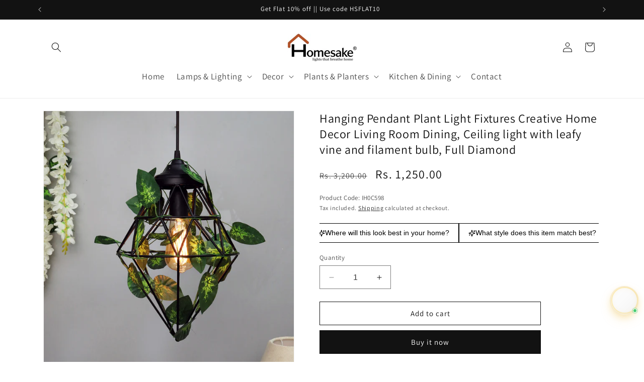

--- FILE ---
content_type: text/html; charset=utf-8
request_url: https://www.homesake.in/products/copy-of-hanging-pendant-plant-light-fixtures-creative-home-decor-living-room-dining-ceiling-light-with-leafy-vine-and-filament-bulb-sphere
body_size: 35628
content:
<!doctype html>
<html class="no-js" lang="en">
  <head>
    <meta charset="utf-8">
    <meta http-equiv="X-UA-Compatible" content="IE=edge">
    <meta name="viewport" content="width=device-width,initial-scale=1">
    <meta name="theme-color" content="">
    <link rel="canonical" href="https://www.homesake.in/products/copy-of-hanging-pendant-plant-light-fixtures-creative-home-decor-living-room-dining-ceiling-light-with-leafy-vine-and-filament-bulb-sphere"><link rel="icon" type="image/png" href="//www.homesake.in/cdn/shop/files/favicon-32x32.png?crop=center&height=32&v=1752406004&width=32"><link rel="preconnect" href="https://fonts.shopifycdn.com" crossorigin><title>
      Hanging Pendant Plant Light Fixtures Creative Home Decor Living Room D
 &ndash; Homesake.in</title>

    
      <meta name="description" content="PERFECT HOME STYLE LIGHT : Perfect light fixture to install in dining room, kitchen, hallway, foyers, bedroom and more. SPECIFICATION: This hanging pendant fixture comes fitted with an imported E-27 bulb holder and features a 40 inch fully adjustable cord, allowing you to customize the fixture to your lighting needs an">
    

    

<meta property="og:site_name" content="Homesake.in">
<meta property="og:url" content="https://www.homesake.in/products/copy-of-hanging-pendant-plant-light-fixtures-creative-home-decor-living-room-dining-ceiling-light-with-leafy-vine-and-filament-bulb-sphere">
<meta property="og:title" content="Hanging Pendant Plant Light Fixtures Creative Home Decor Living Room D">
<meta property="og:type" content="product">
<meta property="og:description" content="PERFECT HOME STYLE LIGHT : Perfect light fixture to install in dining room, kitchen, hallway, foyers, bedroom and more. SPECIFICATION: This hanging pendant fixture comes fitted with an imported E-27 bulb holder and features a 40 inch fully adjustable cord, allowing you to customize the fixture to your lighting needs an"><meta property="og:image" content="http://www.homesake.in/cdn/shop/files/IH0C598_theme.jpg?v=1747737329">
  <meta property="og:image:secure_url" content="https://www.homesake.in/cdn/shop/files/IH0C598_theme.jpg?v=1747737329">
  <meta property="og:image:width" content="1600">
  <meta property="og:image:height" content="2000"><meta property="og:price:amount" content="1,250.00">
  <meta property="og:price:currency" content="INR"><meta name="twitter:site" content="@Homesake_India"><meta name="twitter:card" content="summary_large_image">
<meta name="twitter:title" content="Hanging Pendant Plant Light Fixtures Creative Home Decor Living Room D">
<meta name="twitter:description" content="PERFECT HOME STYLE LIGHT : Perfect light fixture to install in dining room, kitchen, hallway, foyers, bedroom and more. SPECIFICATION: This hanging pendant fixture comes fitted with an imported E-27 bulb holder and features a 40 inch fully adjustable cord, allowing you to customize the fixture to your lighting needs an">


    <script src="//www.homesake.in/cdn/shop/t/1/assets/constants.js?v=58251544750838685771704344500" defer="defer"></script>
    <script src="//www.homesake.in/cdn/shop/t/1/assets/pubsub.js?v=158357773527763999511704344506" defer="defer"></script>
    <script src="//www.homesake.in/cdn/shop/t/1/assets/global.js?v=40820548392383841591706601122" defer="defer"></script><script src="//www.homesake.in/cdn/shop/t/1/assets/animations.js?v=88693664871331136111704344487" defer="defer"></script><script>window.performance && window.performance.mark && window.performance.mark('shopify.content_for_header.start');</script><meta name="google-site-verification" content="FobgCg-IAPvysfB6nK3wE1WfA-BMGIK5CGFETlsS0tg">
<meta id="shopify-digital-wallet" name="shopify-digital-wallet" content="/56181883013/digital_wallets/dialog">
<link rel="alternate" type="application/json+oembed" href="https://www.homesake.in/products/copy-of-hanging-pendant-plant-light-fixtures-creative-home-decor-living-room-dining-ceiling-light-with-leafy-vine-and-filament-bulb-sphere.oembed">
<script async="async" src="/checkouts/internal/preloads.js?locale=en-IN"></script>
<script id="shopify-features" type="application/json">{"accessToken":"6094753911a4a985ed84d54e25333ce0","betas":["rich-media-storefront-analytics"],"domain":"www.homesake.in","predictiveSearch":true,"shopId":56181883013,"locale":"en"}</script>
<script>var Shopify = Shopify || {};
Shopify.shop = "44ea65-2.myshopify.com";
Shopify.locale = "en";
Shopify.currency = {"active":"INR","rate":"1.0"};
Shopify.country = "IN";
Shopify.theme = {"name":"Dawn","id":123460452485,"schema_name":"Dawn","schema_version":"12.0.0","theme_store_id":887,"role":"main"};
Shopify.theme.handle = "null";
Shopify.theme.style = {"id":null,"handle":null};
Shopify.cdnHost = "www.homesake.in/cdn";
Shopify.routes = Shopify.routes || {};
Shopify.routes.root = "/";</script>
<script type="module">!function(o){(o.Shopify=o.Shopify||{}).modules=!0}(window);</script>
<script>!function(o){function n(){var o=[];function n(){o.push(Array.prototype.slice.apply(arguments))}return n.q=o,n}var t=o.Shopify=o.Shopify||{};t.loadFeatures=n(),t.autoloadFeatures=n()}(window);</script>
<script id="shop-js-analytics" type="application/json">{"pageType":"product"}</script>
<script defer="defer" async type="module" src="//www.homesake.in/cdn/shopifycloud/shop-js/modules/v2/client.init-shop-cart-sync_BN7fPSNr.en.esm.js"></script>
<script defer="defer" async type="module" src="//www.homesake.in/cdn/shopifycloud/shop-js/modules/v2/chunk.common_Cbph3Kss.esm.js"></script>
<script defer="defer" async type="module" src="//www.homesake.in/cdn/shopifycloud/shop-js/modules/v2/chunk.modal_DKumMAJ1.esm.js"></script>
<script type="module">
  await import("//www.homesake.in/cdn/shopifycloud/shop-js/modules/v2/client.init-shop-cart-sync_BN7fPSNr.en.esm.js");
await import("//www.homesake.in/cdn/shopifycloud/shop-js/modules/v2/chunk.common_Cbph3Kss.esm.js");
await import("//www.homesake.in/cdn/shopifycloud/shop-js/modules/v2/chunk.modal_DKumMAJ1.esm.js");

  window.Shopify.SignInWithShop?.initShopCartSync?.({"fedCMEnabled":true,"windoidEnabled":true});

</script>
<script>(function() {
  var isLoaded = false;
  function asyncLoad() {
    if (isLoaded) return;
    isLoaded = true;
    var urls = ["https:\/\/cdn.jsdelivr.net\/gh\/apphq\/slidecart-dist@master\/slidecarthq-forward.js?4\u0026shop=44ea65-2.myshopify.com"];
    for (var i = 0; i < urls.length; i++) {
      var s = document.createElement('script');
      s.type = 'text/javascript';
      s.async = true;
      s.src = urls[i];
      var x = document.getElementsByTagName('script')[0];
      x.parentNode.insertBefore(s, x);
    }
  };
  if(window.attachEvent) {
    window.attachEvent('onload', asyncLoad);
  } else {
    window.addEventListener('load', asyncLoad, false);
  }
})();</script>
<script id="__st">var __st={"a":56181883013,"offset":19800,"reqid":"def90d68-6bb1-479b-a6b4-bfe7a58d280a-1770027252","pageurl":"www.homesake.in\/products\/copy-of-hanging-pendant-plant-light-fixtures-creative-home-decor-living-room-dining-ceiling-light-with-leafy-vine-and-filament-bulb-sphere","u":"312d2d08a898","p":"product","rtyp":"product","rid":6891277484165};</script>
<script>window.ShopifyPaypalV4VisibilityTracking = true;</script>
<script id="captcha-bootstrap">!function(){'use strict';const t='contact',e='account',n='new_comment',o=[[t,t],['blogs',n],['comments',n],[t,'customer']],c=[[e,'customer_login'],[e,'guest_login'],[e,'recover_customer_password'],[e,'create_customer']],r=t=>t.map((([t,e])=>`form[action*='/${t}']:not([data-nocaptcha='true']) input[name='form_type'][value='${e}']`)).join(','),a=t=>()=>t?[...document.querySelectorAll(t)].map((t=>t.form)):[];function s(){const t=[...o],e=r(t);return a(e)}const i='password',u='form_key',d=['recaptcha-v3-token','g-recaptcha-response','h-captcha-response',i],f=()=>{try{return window.sessionStorage}catch{return}},m='__shopify_v',_=t=>t.elements[u];function p(t,e,n=!1){try{const o=window.sessionStorage,c=JSON.parse(o.getItem(e)),{data:r}=function(t){const{data:e,action:n}=t;return t[m]||n?{data:e,action:n}:{data:t,action:n}}(c);for(const[e,n]of Object.entries(r))t.elements[e]&&(t.elements[e].value=n);n&&o.removeItem(e)}catch(o){console.error('form repopulation failed',{error:o})}}const l='form_type',E='cptcha';function T(t){t.dataset[E]=!0}const w=window,h=w.document,L='Shopify',v='ce_forms',y='captcha';let A=!1;((t,e)=>{const n=(g='f06e6c50-85a8-45c8-87d0-21a2b65856fe',I='https://cdn.shopify.com/shopifycloud/storefront-forms-hcaptcha/ce_storefront_forms_captcha_hcaptcha.v1.5.2.iife.js',D={infoText:'Protected by hCaptcha',privacyText:'Privacy',termsText:'Terms'},(t,e,n)=>{const o=w[L][v],c=o.bindForm;if(c)return c(t,g,e,D).then(n);var r;o.q.push([[t,g,e,D],n]),r=I,A||(h.body.append(Object.assign(h.createElement('script'),{id:'captcha-provider',async:!0,src:r})),A=!0)});var g,I,D;w[L]=w[L]||{},w[L][v]=w[L][v]||{},w[L][v].q=[],w[L][y]=w[L][y]||{},w[L][y].protect=function(t,e){n(t,void 0,e),T(t)},Object.freeze(w[L][y]),function(t,e,n,w,h,L){const[v,y,A,g]=function(t,e,n){const i=e?o:[],u=t?c:[],d=[...i,...u],f=r(d),m=r(i),_=r(d.filter((([t,e])=>n.includes(e))));return[a(f),a(m),a(_),s()]}(w,h,L),I=t=>{const e=t.target;return e instanceof HTMLFormElement?e:e&&e.form},D=t=>v().includes(t);t.addEventListener('submit',(t=>{const e=I(t);if(!e)return;const n=D(e)&&!e.dataset.hcaptchaBound&&!e.dataset.recaptchaBound,o=_(e),c=g().includes(e)&&(!o||!o.value);(n||c)&&t.preventDefault(),c&&!n&&(function(t){try{if(!f())return;!function(t){const e=f();if(!e)return;const n=_(t);if(!n)return;const o=n.value;o&&e.removeItem(o)}(t);const e=Array.from(Array(32),(()=>Math.random().toString(36)[2])).join('');!function(t,e){_(t)||t.append(Object.assign(document.createElement('input'),{type:'hidden',name:u})),t.elements[u].value=e}(t,e),function(t,e){const n=f();if(!n)return;const o=[...t.querySelectorAll(`input[type='${i}']`)].map((({name:t})=>t)),c=[...d,...o],r={};for(const[a,s]of new FormData(t).entries())c.includes(a)||(r[a]=s);n.setItem(e,JSON.stringify({[m]:1,action:t.action,data:r}))}(t,e)}catch(e){console.error('failed to persist form',e)}}(e),e.submit())}));const S=(t,e)=>{t&&!t.dataset[E]&&(n(t,e.some((e=>e===t))),T(t))};for(const o of['focusin','change'])t.addEventListener(o,(t=>{const e=I(t);D(e)&&S(e,y())}));const B=e.get('form_key'),M=e.get(l),P=B&&M;t.addEventListener('DOMContentLoaded',(()=>{const t=y();if(P)for(const e of t)e.elements[l].value===M&&p(e,B);[...new Set([...A(),...v().filter((t=>'true'===t.dataset.shopifyCaptcha))])].forEach((e=>S(e,t)))}))}(h,new URLSearchParams(w.location.search),n,t,e,['guest_login'])})(!0,!0)}();</script>
<script integrity="sha256-4kQ18oKyAcykRKYeNunJcIwy7WH5gtpwJnB7kiuLZ1E=" data-source-attribution="shopify.loadfeatures" defer="defer" src="//www.homesake.in/cdn/shopifycloud/storefront/assets/storefront/load_feature-a0a9edcb.js" crossorigin="anonymous"></script>
<script data-source-attribution="shopify.dynamic_checkout.dynamic.init">var Shopify=Shopify||{};Shopify.PaymentButton=Shopify.PaymentButton||{isStorefrontPortableWallets:!0,init:function(){window.Shopify.PaymentButton.init=function(){};var t=document.createElement("script");t.src="https://www.homesake.in/cdn/shopifycloud/portable-wallets/latest/portable-wallets.en.js",t.type="module",document.head.appendChild(t)}};
</script>
<script data-source-attribution="shopify.dynamic_checkout.buyer_consent">
  function portableWalletsHideBuyerConsent(e){var t=document.getElementById("shopify-buyer-consent"),n=document.getElementById("shopify-subscription-policy-button");t&&n&&(t.classList.add("hidden"),t.setAttribute("aria-hidden","true"),n.removeEventListener("click",e))}function portableWalletsShowBuyerConsent(e){var t=document.getElementById("shopify-buyer-consent"),n=document.getElementById("shopify-subscription-policy-button");t&&n&&(t.classList.remove("hidden"),t.removeAttribute("aria-hidden"),n.addEventListener("click",e))}window.Shopify?.PaymentButton&&(window.Shopify.PaymentButton.hideBuyerConsent=portableWalletsHideBuyerConsent,window.Shopify.PaymentButton.showBuyerConsent=portableWalletsShowBuyerConsent);
</script>
<script>
  function portableWalletsCleanup(e){e&&e.src&&console.error("Failed to load portable wallets script "+e.src);var t=document.querySelectorAll("shopify-accelerated-checkout .shopify-payment-button__skeleton, shopify-accelerated-checkout-cart .wallet-cart-button__skeleton"),e=document.getElementById("shopify-buyer-consent");for(let e=0;e<t.length;e++)t[e].remove();e&&e.remove()}function portableWalletsNotLoadedAsModule(e){e instanceof ErrorEvent&&"string"==typeof e.message&&e.message.includes("import.meta")&&"string"==typeof e.filename&&e.filename.includes("portable-wallets")&&(window.removeEventListener("error",portableWalletsNotLoadedAsModule),window.Shopify.PaymentButton.failedToLoad=e,"loading"===document.readyState?document.addEventListener("DOMContentLoaded",window.Shopify.PaymentButton.init):window.Shopify.PaymentButton.init())}window.addEventListener("error",portableWalletsNotLoadedAsModule);
</script>

<script type="module" src="https://www.homesake.in/cdn/shopifycloud/portable-wallets/latest/portable-wallets.en.js" onError="portableWalletsCleanup(this)" crossorigin="anonymous"></script>
<script nomodule>
  document.addEventListener("DOMContentLoaded", portableWalletsCleanup);
</script>

<link id="shopify-accelerated-checkout-styles" rel="stylesheet" media="screen" href="https://www.homesake.in/cdn/shopifycloud/portable-wallets/latest/accelerated-checkout-backwards-compat.css" crossorigin="anonymous">
<style id="shopify-accelerated-checkout-cart">
        #shopify-buyer-consent {
  margin-top: 1em;
  display: inline-block;
  width: 100%;
}

#shopify-buyer-consent.hidden {
  display: none;
}

#shopify-subscription-policy-button {
  background: none;
  border: none;
  padding: 0;
  text-decoration: underline;
  font-size: inherit;
  cursor: pointer;
}

#shopify-subscription-policy-button::before {
  box-shadow: none;
}

      </style>
<script id="sections-script" data-sections="header" defer="defer" src="//www.homesake.in/cdn/shop/t/1/compiled_assets/scripts.js?v=7229"></script>
<script>window.performance && window.performance.mark && window.performance.mark('shopify.content_for_header.end');</script>


    <style data-shopify>
      @font-face {
  font-family: Assistant;
  font-weight: 400;
  font-style: normal;
  font-display: swap;
  src: url("//www.homesake.in/cdn/fonts/assistant/assistant_n4.9120912a469cad1cc292572851508ca49d12e768.woff2") format("woff2"),
       url("//www.homesake.in/cdn/fonts/assistant/assistant_n4.6e9875ce64e0fefcd3f4446b7ec9036b3ddd2985.woff") format("woff");
}

      @font-face {
  font-family: Assistant;
  font-weight: 700;
  font-style: normal;
  font-display: swap;
  src: url("//www.homesake.in/cdn/fonts/assistant/assistant_n7.bf44452348ec8b8efa3aa3068825305886b1c83c.woff2") format("woff2"),
       url("//www.homesake.in/cdn/fonts/assistant/assistant_n7.0c887fee83f6b3bda822f1150b912c72da0f7b64.woff") format("woff");
}

      
      
      @font-face {
  font-family: Assistant;
  font-weight: 400;
  font-style: normal;
  font-display: swap;
  src: url("//www.homesake.in/cdn/fonts/assistant/assistant_n4.9120912a469cad1cc292572851508ca49d12e768.woff2") format("woff2"),
       url("//www.homesake.in/cdn/fonts/assistant/assistant_n4.6e9875ce64e0fefcd3f4446b7ec9036b3ddd2985.woff") format("woff");
}


      
        :root,
        .color-background-1 {
          --color-background: 255,255,255;
        
          --gradient-background: #ffffff;
        

        

        --color-foreground: 18,18,18;
        --color-background-contrast: 191,191,191;
        --color-shadow: 18,18,18;
        --color-button: 18,18,18;
        --color-button-text: 255,255,255;
        --color-secondary-button: 255,255,255;
        --color-secondary-button-text: 18,18,18;
        --color-link: 18,18,18;
        --color-badge-foreground: 18,18,18;
        --color-badge-background: 255,255,255;
        --color-badge-border: 18,18,18;
        --payment-terms-background-color: rgb(255 255 255);
      }
      
        
        .color-background-2 {
          --color-background: 243,243,243;
        
          --gradient-background: #f3f3f3;
        

        

        --color-foreground: 18,18,18;
        --color-background-contrast: 179,179,179;
        --color-shadow: 18,18,18;
        --color-button: 18,18,18;
        --color-button-text: 243,243,243;
        --color-secondary-button: 243,243,243;
        --color-secondary-button-text: 18,18,18;
        --color-link: 18,18,18;
        --color-badge-foreground: 18,18,18;
        --color-badge-background: 243,243,243;
        --color-badge-border: 18,18,18;
        --payment-terms-background-color: rgb(243 243 243);
      }
      
        
        .color-inverse {
          --color-background: 36,40,51;
        
          --gradient-background: #242833;
        

        

        --color-foreground: 255,255,255;
        --color-background-contrast: 47,52,66;
        --color-shadow: 18,18,18;
        --color-button: 255,255,255;
        --color-button-text: 0,0,0;
        --color-secondary-button: 36,40,51;
        --color-secondary-button-text: 255,255,255;
        --color-link: 255,255,255;
        --color-badge-foreground: 255,255,255;
        --color-badge-background: 36,40,51;
        --color-badge-border: 255,255,255;
        --payment-terms-background-color: rgb(36 40 51);
      }
      
        
        .color-accent-1 {
          --color-background: 18,18,18;
        
          --gradient-background: #121212;
        

        

        --color-foreground: 255,255,255;
        --color-background-contrast: 146,146,146;
        --color-shadow: 18,18,18;
        --color-button: 255,255,255;
        --color-button-text: 18,18,18;
        --color-secondary-button: 18,18,18;
        --color-secondary-button-text: 255,255,255;
        --color-link: 255,255,255;
        --color-badge-foreground: 255,255,255;
        --color-badge-background: 18,18,18;
        --color-badge-border: 255,255,255;
        --payment-terms-background-color: rgb(18 18 18);
      }
      
        
        .color-accent-2 {
          --color-background: 51,79,180;
        
          --gradient-background: #334fb4;
        

        

        --color-foreground: 255,255,255;
        --color-background-contrast: 23,35,81;
        --color-shadow: 18,18,18;
        --color-button: 255,255,255;
        --color-button-text: 51,79,180;
        --color-secondary-button: 51,79,180;
        --color-secondary-button-text: 255,255,255;
        --color-link: 255,255,255;
        --color-badge-foreground: 255,255,255;
        --color-badge-background: 51,79,180;
        --color-badge-border: 255,255,255;
        --payment-terms-background-color: rgb(51 79 180);
      }
      

      body, .color-background-1, .color-background-2, .color-inverse, .color-accent-1, .color-accent-2 {
        color: rgba(var(--color-foreground), 0.75);
        background-color: rgb(var(--color-background));
      }

      :root {
        --font-body-family: Assistant, sans-serif;
        --font-body-style: normal;
        --font-body-weight: 400;
        --font-body-weight-bold: 700;

        --font-heading-family: Assistant, sans-serif;
        --font-heading-style: normal;
        --font-heading-weight: 400;

        --font-body-scale: 1.0;
        --font-heading-scale: 1.0;

        --media-padding: px;
        --media-border-opacity: 0.05;
        --media-border-width: 1px;
        --media-radius: 0px;
        --media-shadow-opacity: 0.0;
        --media-shadow-horizontal-offset: 0px;
        --media-shadow-vertical-offset: 4px;
        --media-shadow-blur-radius: 5px;
        --media-shadow-visible: 0;

        --page-width: 120rem;
        --page-width-margin: 0rem;

        --product-card-image-padding: 0.0rem;
        --product-card-corner-radius: 0.0rem;
        --product-card-text-alignment: left;
        --product-card-border-width: 0.0rem;
        --product-card-border-opacity: 0.1;
        --product-card-shadow-opacity: 0.0;
        --product-card-shadow-visible: 0;
        --product-card-shadow-horizontal-offset: 0.0rem;
        --product-card-shadow-vertical-offset: 0.4rem;
        --product-card-shadow-blur-radius: 0.5rem;

        --collection-card-image-padding: 0.0rem;
        --collection-card-corner-radius: 0.0rem;
        --collection-card-text-alignment: left;
        --collection-card-border-width: 0.0rem;
        --collection-card-border-opacity: 0.1;
        --collection-card-shadow-opacity: 0.0;
        --collection-card-shadow-visible: 0;
        --collection-card-shadow-horizontal-offset: 0.0rem;
        --collection-card-shadow-vertical-offset: 0.4rem;
        --collection-card-shadow-blur-radius: 0.5rem;

        --blog-card-image-padding: 0.0rem;
        --blog-card-corner-radius: 0.0rem;
        --blog-card-text-alignment: left;
        --blog-card-border-width: 0.0rem;
        --blog-card-border-opacity: 0.1;
        --blog-card-shadow-opacity: 0.0;
        --blog-card-shadow-visible: 0;
        --blog-card-shadow-horizontal-offset: 0.0rem;
        --blog-card-shadow-vertical-offset: 0.4rem;
        --blog-card-shadow-blur-radius: 0.5rem;

        --badge-corner-radius: 4.0rem;

        --popup-border-width: 1px;
        --popup-border-opacity: 0.1;
        --popup-corner-radius: 0px;
        --popup-shadow-opacity: 0.05;
        --popup-shadow-horizontal-offset: 0px;
        --popup-shadow-vertical-offset: 4px;
        --popup-shadow-blur-radius: 5px;

        --drawer-border-width: 1px;
        --drawer-border-opacity: 0.1;
        --drawer-shadow-opacity: 0.0;
        --drawer-shadow-horizontal-offset: 0px;
        --drawer-shadow-vertical-offset: 4px;
        --drawer-shadow-blur-radius: 5px;

        --spacing-sections-desktop: 0px;
        --spacing-sections-mobile: 0px;

        --grid-desktop-vertical-spacing: 8px;
        --grid-desktop-horizontal-spacing: 8px;
        --grid-mobile-vertical-spacing: 4px;
        --grid-mobile-horizontal-spacing: 4px;

        --text-boxes-border-opacity: 0.1;
        --text-boxes-border-width: 0px;
        --text-boxes-radius: 0px;
        --text-boxes-shadow-opacity: 0.0;
        --text-boxes-shadow-visible: 0;
        --text-boxes-shadow-horizontal-offset: 0px;
        --text-boxes-shadow-vertical-offset: 4px;
        --text-boxes-shadow-blur-radius: 5px;

        --buttons-radius: 0px;
        --buttons-radius-outset: 0px;
        --buttons-border-width: 1px;
        --buttons-border-opacity: 1.0;
        --buttons-shadow-opacity: 0.0;
        --buttons-shadow-visible: 0;
        --buttons-shadow-horizontal-offset: 0px;
        --buttons-shadow-vertical-offset: 4px;
        --buttons-shadow-blur-radius: 5px;
        --buttons-border-offset: 0px;

        --inputs-radius: 0px;
        --inputs-border-width: 1px;
        --inputs-border-opacity: 0.55;
        --inputs-shadow-opacity: 0.0;
        --inputs-shadow-horizontal-offset: 0px;
        --inputs-margin-offset: 0px;
        --inputs-shadow-vertical-offset: 4px;
        --inputs-shadow-blur-radius: 5px;
        --inputs-radius-outset: 0px;

        --variant-pills-radius: 40px;
        --variant-pills-border-width: 1px;
        --variant-pills-border-opacity: 0.55;
        --variant-pills-shadow-opacity: 0.0;
        --variant-pills-shadow-horizontal-offset: 0px;
        --variant-pills-shadow-vertical-offset: 4px;
        --variant-pills-shadow-blur-radius: 5px;
      }

      *,
      *::before,
      *::after {
        box-sizing: inherit;
      }

      html {
        box-sizing: border-box;
        font-size: calc(var(--font-body-scale) * 62.5%);
        height: 100%;
      }

      body {
        display: grid;
        grid-template-rows: auto auto 1fr auto;
        grid-template-columns: 100%;
        min-height: 100%;
        margin: 0;
        font-size: 1.5rem;
        letter-spacing: 0.06rem;
        line-height: calc(1 + 0.8 / var(--font-body-scale));
        font-family: var(--font-body-family);
        font-style: var(--font-body-style);
        font-weight: var(--font-body-weight);
      }

      @media screen and (min-width: 750px) {
        body {
          font-size: 1.6rem;
        }
      }
    </style>

    <link href="//www.homesake.in/cdn/shop/t/1/assets/base.css?v=25211772494006064851765084872" rel="stylesheet" type="text/css" media="all" />
<link rel="preload" as="font" href="//www.homesake.in/cdn/fonts/assistant/assistant_n4.9120912a469cad1cc292572851508ca49d12e768.woff2" type="font/woff2" crossorigin><link rel="preload" as="font" href="//www.homesake.in/cdn/fonts/assistant/assistant_n4.9120912a469cad1cc292572851508ca49d12e768.woff2" type="font/woff2" crossorigin><link
        rel="stylesheet"
        href="//www.homesake.in/cdn/shop/t/1/assets/component-predictive-search.css?v=118923337488134913561704344497"
        media="print"
        onload="this.media='all'"
      ><script>
      document.documentElement.className = document.documentElement.className.replace('no-js', 'js');
      if (Shopify.designMode) {
        document.documentElement.classList.add('shopify-design-mode');
      }
    </script>
  <script src="https://cdn.shopify.com/extensions/019c1c59-9d6c-7014-91eb-6ef901946759/avada-app-150/assets/chatty.js" type="text/javascript" defer="defer"></script>
<link href="https://monorail-edge.shopifysvc.com" rel="dns-prefetch">
<script>(function(){if ("sendBeacon" in navigator && "performance" in window) {try {var session_token_from_headers = performance.getEntriesByType('navigation')[0].serverTiming.find(x => x.name == '_s').description;} catch {var session_token_from_headers = undefined;}var session_cookie_matches = document.cookie.match(/_shopify_s=([^;]*)/);var session_token_from_cookie = session_cookie_matches && session_cookie_matches.length === 2 ? session_cookie_matches[1] : "";var session_token = session_token_from_headers || session_token_from_cookie || "";function handle_abandonment_event(e) {var entries = performance.getEntries().filter(function(entry) {return /monorail-edge.shopifysvc.com/.test(entry.name);});if (!window.abandonment_tracked && entries.length === 0) {window.abandonment_tracked = true;var currentMs = Date.now();var navigation_start = performance.timing.navigationStart;var payload = {shop_id: 56181883013,url: window.location.href,navigation_start,duration: currentMs - navigation_start,session_token,page_type: "product"};window.navigator.sendBeacon("https://monorail-edge.shopifysvc.com/v1/produce", JSON.stringify({schema_id: "online_store_buyer_site_abandonment/1.1",payload: payload,metadata: {event_created_at_ms: currentMs,event_sent_at_ms: currentMs}}));}}window.addEventListener('pagehide', handle_abandonment_event);}}());</script>
<script id="web-pixels-manager-setup">(function e(e,d,r,n,o){if(void 0===o&&(o={}),!Boolean(null===(a=null===(i=window.Shopify)||void 0===i?void 0:i.analytics)||void 0===a?void 0:a.replayQueue)){var i,a;window.Shopify=window.Shopify||{};var t=window.Shopify;t.analytics=t.analytics||{};var s=t.analytics;s.replayQueue=[],s.publish=function(e,d,r){return s.replayQueue.push([e,d,r]),!0};try{self.performance.mark("wpm:start")}catch(e){}var l=function(){var e={modern:/Edge?\/(1{2}[4-9]|1[2-9]\d|[2-9]\d{2}|\d{4,})\.\d+(\.\d+|)|Firefox\/(1{2}[4-9]|1[2-9]\d|[2-9]\d{2}|\d{4,})\.\d+(\.\d+|)|Chrom(ium|e)\/(9{2}|\d{3,})\.\d+(\.\d+|)|(Maci|X1{2}).+ Version\/(15\.\d+|(1[6-9]|[2-9]\d|\d{3,})\.\d+)([,.]\d+|)( \(\w+\)|)( Mobile\/\w+|) Safari\/|Chrome.+OPR\/(9{2}|\d{3,})\.\d+\.\d+|(CPU[ +]OS|iPhone[ +]OS|CPU[ +]iPhone|CPU IPhone OS|CPU iPad OS)[ +]+(15[._]\d+|(1[6-9]|[2-9]\d|\d{3,})[._]\d+)([._]\d+|)|Android:?[ /-](13[3-9]|1[4-9]\d|[2-9]\d{2}|\d{4,})(\.\d+|)(\.\d+|)|Android.+Firefox\/(13[5-9]|1[4-9]\d|[2-9]\d{2}|\d{4,})\.\d+(\.\d+|)|Android.+Chrom(ium|e)\/(13[3-9]|1[4-9]\d|[2-9]\d{2}|\d{4,})\.\d+(\.\d+|)|SamsungBrowser\/([2-9]\d|\d{3,})\.\d+/,legacy:/Edge?\/(1[6-9]|[2-9]\d|\d{3,})\.\d+(\.\d+|)|Firefox\/(5[4-9]|[6-9]\d|\d{3,})\.\d+(\.\d+|)|Chrom(ium|e)\/(5[1-9]|[6-9]\d|\d{3,})\.\d+(\.\d+|)([\d.]+$|.*Safari\/(?![\d.]+ Edge\/[\d.]+$))|(Maci|X1{2}).+ Version\/(10\.\d+|(1[1-9]|[2-9]\d|\d{3,})\.\d+)([,.]\d+|)( \(\w+\)|)( Mobile\/\w+|) Safari\/|Chrome.+OPR\/(3[89]|[4-9]\d|\d{3,})\.\d+\.\d+|(CPU[ +]OS|iPhone[ +]OS|CPU[ +]iPhone|CPU IPhone OS|CPU iPad OS)[ +]+(10[._]\d+|(1[1-9]|[2-9]\d|\d{3,})[._]\d+)([._]\d+|)|Android:?[ /-](13[3-9]|1[4-9]\d|[2-9]\d{2}|\d{4,})(\.\d+|)(\.\d+|)|Mobile Safari.+OPR\/([89]\d|\d{3,})\.\d+\.\d+|Android.+Firefox\/(13[5-9]|1[4-9]\d|[2-9]\d{2}|\d{4,})\.\d+(\.\d+|)|Android.+Chrom(ium|e)\/(13[3-9]|1[4-9]\d|[2-9]\d{2}|\d{4,})\.\d+(\.\d+|)|Android.+(UC? ?Browser|UCWEB|U3)[ /]?(15\.([5-9]|\d{2,})|(1[6-9]|[2-9]\d|\d{3,})\.\d+)\.\d+|SamsungBrowser\/(5\.\d+|([6-9]|\d{2,})\.\d+)|Android.+MQ{2}Browser\/(14(\.(9|\d{2,})|)|(1[5-9]|[2-9]\d|\d{3,})(\.\d+|))(\.\d+|)|K[Aa][Ii]OS\/(3\.\d+|([4-9]|\d{2,})\.\d+)(\.\d+|)/},d=e.modern,r=e.legacy,n=navigator.userAgent;return n.match(d)?"modern":n.match(r)?"legacy":"unknown"}(),u="modern"===l?"modern":"legacy",c=(null!=n?n:{modern:"",legacy:""})[u],f=function(e){return[e.baseUrl,"/wpm","/b",e.hashVersion,"modern"===e.buildTarget?"m":"l",".js"].join("")}({baseUrl:d,hashVersion:r,buildTarget:u}),m=function(e){var d=e.version,r=e.bundleTarget,n=e.surface,o=e.pageUrl,i=e.monorailEndpoint;return{emit:function(e){var a=e.status,t=e.errorMsg,s=(new Date).getTime(),l=JSON.stringify({metadata:{event_sent_at_ms:s},events:[{schema_id:"web_pixels_manager_load/3.1",payload:{version:d,bundle_target:r,page_url:o,status:a,surface:n,error_msg:t},metadata:{event_created_at_ms:s}}]});if(!i)return console&&console.warn&&console.warn("[Web Pixels Manager] No Monorail endpoint provided, skipping logging."),!1;try{return self.navigator.sendBeacon.bind(self.navigator)(i,l)}catch(e){}var u=new XMLHttpRequest;try{return u.open("POST",i,!0),u.setRequestHeader("Content-Type","text/plain"),u.send(l),!0}catch(e){return console&&console.warn&&console.warn("[Web Pixels Manager] Got an unhandled error while logging to Monorail."),!1}}}}({version:r,bundleTarget:l,surface:e.surface,pageUrl:self.location.href,monorailEndpoint:e.monorailEndpoint});try{o.browserTarget=l,function(e){var d=e.src,r=e.async,n=void 0===r||r,o=e.onload,i=e.onerror,a=e.sri,t=e.scriptDataAttributes,s=void 0===t?{}:t,l=document.createElement("script"),u=document.querySelector("head"),c=document.querySelector("body");if(l.async=n,l.src=d,a&&(l.integrity=a,l.crossOrigin="anonymous"),s)for(var f in s)if(Object.prototype.hasOwnProperty.call(s,f))try{l.dataset[f]=s[f]}catch(e){}if(o&&l.addEventListener("load",o),i&&l.addEventListener("error",i),u)u.appendChild(l);else{if(!c)throw new Error("Did not find a head or body element to append the script");c.appendChild(l)}}({src:f,async:!0,onload:function(){if(!function(){var e,d;return Boolean(null===(d=null===(e=window.Shopify)||void 0===e?void 0:e.analytics)||void 0===d?void 0:d.initialized)}()){var d=window.webPixelsManager.init(e)||void 0;if(d){var r=window.Shopify.analytics;r.replayQueue.forEach((function(e){var r=e[0],n=e[1],o=e[2];d.publishCustomEvent(r,n,o)})),r.replayQueue=[],r.publish=d.publishCustomEvent,r.visitor=d.visitor,r.initialized=!0}}},onerror:function(){return m.emit({status:"failed",errorMsg:"".concat(f," has failed to load")})},sri:function(e){var d=/^sha384-[A-Za-z0-9+/=]+$/;return"string"==typeof e&&d.test(e)}(c)?c:"",scriptDataAttributes:o}),m.emit({status:"loading"})}catch(e){m.emit({status:"failed",errorMsg:(null==e?void 0:e.message)||"Unknown error"})}}})({shopId: 56181883013,storefrontBaseUrl: "https://www.homesake.in",extensionsBaseUrl: "https://extensions.shopifycdn.com/cdn/shopifycloud/web-pixels-manager",monorailEndpoint: "https://monorail-edge.shopifysvc.com/unstable/produce_batch",surface: "storefront-renderer",enabledBetaFlags: ["2dca8a86"],webPixelsConfigList: [{"id":"701235333","configuration":"{\"accountID\":\"693037725854fa6bc2a53216\"}","eventPayloadVersion":"v1","runtimeContext":"STRICT","scriptVersion":"c6f963e4c6c582984ec548df7673f1f1","type":"APP","apiClientId":212680867841,"privacyPurposes":["ANALYTICS","MARKETING","SALE_OF_DATA"],"dataSharingAdjustments":{"protectedCustomerApprovalScopes":["read_customer_address","read_customer_email","read_customer_name","read_customer_personal_data","read_customer_phone"]}},{"id":"530251909","configuration":"{\"hashed_organization_id\":\"2d9426b3b7ab8cff1e82ff067931f50e_v1\",\"app_key\":\"44ea65-2\",\"allow_collect_personal_data\":\"true\"}","eventPayloadVersion":"v1","runtimeContext":"STRICT","scriptVersion":"c3e64302e4c6a915b615bb03ddf3784a","type":"APP","apiClientId":111542,"privacyPurposes":["ANALYTICS","MARKETING","SALE_OF_DATA"],"dataSharingAdjustments":{"protectedCustomerApprovalScopes":["read_customer_address","read_customer_email","read_customer_name","read_customer_personal_data","read_customer_phone"]}},{"id":"442859653","configuration":"{\"config\":\"{\\\"google_tag_ids\\\":[\\\"G-4ZHDDE75K2\\\",\\\"AW-17281911488\\\",\\\"GT-MB8X3H6W\\\"],\\\"target_country\\\":\\\"ZZ\\\",\\\"gtag_events\\\":[{\\\"type\\\":\\\"begin_checkout\\\",\\\"action_label\\\":[\\\"G-4ZHDDE75K2\\\",\\\"AW-17281911488\\\/odgYCOaH3-UaEMCV1LBA\\\"]},{\\\"type\\\":\\\"search\\\",\\\"action_label\\\":[\\\"G-4ZHDDE75K2\\\",\\\"AW-17281911488\\\/Qc89CPKH3-UaEMCV1LBA\\\"]},{\\\"type\\\":\\\"view_item\\\",\\\"action_label\\\":[\\\"G-4ZHDDE75K2\\\",\\\"AW-17281911488\\\/fch7CO-H3-UaEMCV1LBA\\\",\\\"MC-NZ1645WSSE\\\"]},{\\\"type\\\":\\\"purchase\\\",\\\"action_label\\\":[\\\"G-4ZHDDE75K2\\\",\\\"AW-17281911488\\\/9VKfCOOH3-UaEMCV1LBA\\\",\\\"MC-NZ1645WSSE\\\"]},{\\\"type\\\":\\\"page_view\\\",\\\"action_label\\\":[\\\"G-4ZHDDE75K2\\\",\\\"AW-17281911488\\\/4d7SCOyH3-UaEMCV1LBA\\\",\\\"MC-NZ1645WSSE\\\"]},{\\\"type\\\":\\\"add_payment_info\\\",\\\"action_label\\\":[\\\"G-4ZHDDE75K2\\\",\\\"AW-17281911488\\\/j5NLCImo3-UaEMCV1LBA\\\"]},{\\\"type\\\":\\\"add_to_cart\\\",\\\"action_label\\\":[\\\"G-4ZHDDE75K2\\\",\\\"AW-17281911488\\\/-r_kCOmH3-UaEMCV1LBA\\\"]}],\\\"enable_monitoring_mode\\\":false}\"}","eventPayloadVersion":"v1","runtimeContext":"OPEN","scriptVersion":"b2a88bafab3e21179ed38636efcd8a93","type":"APP","apiClientId":1780363,"privacyPurposes":[],"dataSharingAdjustments":{"protectedCustomerApprovalScopes":["read_customer_address","read_customer_email","read_customer_name","read_customer_personal_data","read_customer_phone"]}},{"id":"shopify-app-pixel","configuration":"{}","eventPayloadVersion":"v1","runtimeContext":"STRICT","scriptVersion":"0450","apiClientId":"shopify-pixel","type":"APP","privacyPurposes":["ANALYTICS","MARKETING"]},{"id":"shopify-custom-pixel","eventPayloadVersion":"v1","runtimeContext":"LAX","scriptVersion":"0450","apiClientId":"shopify-pixel","type":"CUSTOM","privacyPurposes":["ANALYTICS","MARKETING"]}],isMerchantRequest: false,initData: {"shop":{"name":"Homesake.in","paymentSettings":{"currencyCode":"INR"},"myshopifyDomain":"44ea65-2.myshopify.com","countryCode":"IN","storefrontUrl":"https:\/\/www.homesake.in"},"customer":null,"cart":null,"checkout":null,"productVariants":[{"price":{"amount":1250.0,"currencyCode":"INR"},"product":{"title":"Hanging Pendant Plant Light Fixtures Creative Home Decor Living Room Dining, Ceiling light with leafy vine and filament bulb, Full Diamond","vendor":"Homesake","id":"6891277484165","untranslatedTitle":"Hanging Pendant Plant Light Fixtures Creative Home Decor Living Room Dining, Ceiling light with leafy vine and filament bulb, Full Diamond","url":"\/products\/copy-of-hanging-pendant-plant-light-fixtures-creative-home-decor-living-room-dining-ceiling-light-with-leafy-vine-and-filament-bulb-sphere","type":"Ceiling Lamp"},"id":"40419034136709","image":{"src":"\/\/www.homesake.in\/cdn\/shop\/files\/IH0C598_theme.jpg?v=1747737329"},"sku":"IH0C598","title":"Default Title","untranslatedTitle":"Default Title"}],"purchasingCompany":null},},"https://www.homesake.in/cdn","1d2a099fw23dfb22ep557258f5m7a2edbae",{"modern":"","legacy":""},{"shopId":"56181883013","storefrontBaseUrl":"https:\/\/www.homesake.in","extensionBaseUrl":"https:\/\/extensions.shopifycdn.com\/cdn\/shopifycloud\/web-pixels-manager","surface":"storefront-renderer","enabledBetaFlags":"[\"2dca8a86\"]","isMerchantRequest":"false","hashVersion":"1d2a099fw23dfb22ep557258f5m7a2edbae","publish":"custom","events":"[[\"page_viewed\",{}],[\"product_viewed\",{\"productVariant\":{\"price\":{\"amount\":1250.0,\"currencyCode\":\"INR\"},\"product\":{\"title\":\"Hanging Pendant Plant Light Fixtures Creative Home Decor Living Room Dining, Ceiling light with leafy vine and filament bulb, Full Diamond\",\"vendor\":\"Homesake\",\"id\":\"6891277484165\",\"untranslatedTitle\":\"Hanging Pendant Plant Light Fixtures Creative Home Decor Living Room Dining, Ceiling light with leafy vine and filament bulb, Full Diamond\",\"url\":\"\/products\/copy-of-hanging-pendant-plant-light-fixtures-creative-home-decor-living-room-dining-ceiling-light-with-leafy-vine-and-filament-bulb-sphere\",\"type\":\"Ceiling Lamp\"},\"id\":\"40419034136709\",\"image\":{\"src\":\"\/\/www.homesake.in\/cdn\/shop\/files\/IH0C598_theme.jpg?v=1747737329\"},\"sku\":\"IH0C598\",\"title\":\"Default Title\",\"untranslatedTitle\":\"Default Title\"}}]]"});</script><script>
  window.ShopifyAnalytics = window.ShopifyAnalytics || {};
  window.ShopifyAnalytics.meta = window.ShopifyAnalytics.meta || {};
  window.ShopifyAnalytics.meta.currency = 'INR';
  var meta = {"product":{"id":6891277484165,"gid":"gid:\/\/shopify\/Product\/6891277484165","vendor":"Homesake","type":"Ceiling Lamp","handle":"copy-of-hanging-pendant-plant-light-fixtures-creative-home-decor-living-room-dining-ceiling-light-with-leafy-vine-and-filament-bulb-sphere","variants":[{"id":40419034136709,"price":125000,"name":"Hanging Pendant Plant Light Fixtures Creative Home Decor Living Room Dining, Ceiling light with leafy vine and filament bulb, Full Diamond","public_title":null,"sku":"IH0C598"}],"remote":false},"page":{"pageType":"product","resourceType":"product","resourceId":6891277484165,"requestId":"def90d68-6bb1-479b-a6b4-bfe7a58d280a-1770027252"}};
  for (var attr in meta) {
    window.ShopifyAnalytics.meta[attr] = meta[attr];
  }
</script>
<script class="analytics">
  (function () {
    var customDocumentWrite = function(content) {
      var jquery = null;

      if (window.jQuery) {
        jquery = window.jQuery;
      } else if (window.Checkout && window.Checkout.$) {
        jquery = window.Checkout.$;
      }

      if (jquery) {
        jquery('body').append(content);
      }
    };

    var hasLoggedConversion = function(token) {
      if (token) {
        return document.cookie.indexOf('loggedConversion=' + token) !== -1;
      }
      return false;
    }

    var setCookieIfConversion = function(token) {
      if (token) {
        var twoMonthsFromNow = new Date(Date.now());
        twoMonthsFromNow.setMonth(twoMonthsFromNow.getMonth() + 2);

        document.cookie = 'loggedConversion=' + token + '; expires=' + twoMonthsFromNow;
      }
    }

    var trekkie = window.ShopifyAnalytics.lib = window.trekkie = window.trekkie || [];
    if (trekkie.integrations) {
      return;
    }
    trekkie.methods = [
      'identify',
      'page',
      'ready',
      'track',
      'trackForm',
      'trackLink'
    ];
    trekkie.factory = function(method) {
      return function() {
        var args = Array.prototype.slice.call(arguments);
        args.unshift(method);
        trekkie.push(args);
        return trekkie;
      };
    };
    for (var i = 0; i < trekkie.methods.length; i++) {
      var key = trekkie.methods[i];
      trekkie[key] = trekkie.factory(key);
    }
    trekkie.load = function(config) {
      trekkie.config = config || {};
      trekkie.config.initialDocumentCookie = document.cookie;
      var first = document.getElementsByTagName('script')[0];
      var script = document.createElement('script');
      script.type = 'text/javascript';
      script.onerror = function(e) {
        var scriptFallback = document.createElement('script');
        scriptFallback.type = 'text/javascript';
        scriptFallback.onerror = function(error) {
                var Monorail = {
      produce: function produce(monorailDomain, schemaId, payload) {
        var currentMs = new Date().getTime();
        var event = {
          schema_id: schemaId,
          payload: payload,
          metadata: {
            event_created_at_ms: currentMs,
            event_sent_at_ms: currentMs
          }
        };
        return Monorail.sendRequest("https://" + monorailDomain + "/v1/produce", JSON.stringify(event));
      },
      sendRequest: function sendRequest(endpointUrl, payload) {
        // Try the sendBeacon API
        if (window && window.navigator && typeof window.navigator.sendBeacon === 'function' && typeof window.Blob === 'function' && !Monorail.isIos12()) {
          var blobData = new window.Blob([payload], {
            type: 'text/plain'
          });

          if (window.navigator.sendBeacon(endpointUrl, blobData)) {
            return true;
          } // sendBeacon was not successful

        } // XHR beacon

        var xhr = new XMLHttpRequest();

        try {
          xhr.open('POST', endpointUrl);
          xhr.setRequestHeader('Content-Type', 'text/plain');
          xhr.send(payload);
        } catch (e) {
          console.log(e);
        }

        return false;
      },
      isIos12: function isIos12() {
        return window.navigator.userAgent.lastIndexOf('iPhone; CPU iPhone OS 12_') !== -1 || window.navigator.userAgent.lastIndexOf('iPad; CPU OS 12_') !== -1;
      }
    };
    Monorail.produce('monorail-edge.shopifysvc.com',
      'trekkie_storefront_load_errors/1.1',
      {shop_id: 56181883013,
      theme_id: 123460452485,
      app_name: "storefront",
      context_url: window.location.href,
      source_url: "//www.homesake.in/cdn/s/trekkie.storefront.c59ea00e0474b293ae6629561379568a2d7c4bba.min.js"});

        };
        scriptFallback.async = true;
        scriptFallback.src = '//www.homesake.in/cdn/s/trekkie.storefront.c59ea00e0474b293ae6629561379568a2d7c4bba.min.js';
        first.parentNode.insertBefore(scriptFallback, first);
      };
      script.async = true;
      script.src = '//www.homesake.in/cdn/s/trekkie.storefront.c59ea00e0474b293ae6629561379568a2d7c4bba.min.js';
      first.parentNode.insertBefore(script, first);
    };
    trekkie.load(
      {"Trekkie":{"appName":"storefront","development":false,"defaultAttributes":{"shopId":56181883013,"isMerchantRequest":null,"themeId":123460452485,"themeCityHash":"11418531959288281272","contentLanguage":"en","currency":"INR","eventMetadataId":"7af88a2a-4f16-41bc-9829-2cb75ff0ff78"},"isServerSideCookieWritingEnabled":true,"monorailRegion":"shop_domain","enabledBetaFlags":["65f19447","b5387b81"]},"Session Attribution":{},"S2S":{"facebookCapiEnabled":false,"source":"trekkie-storefront-renderer","apiClientId":580111}}
    );

    var loaded = false;
    trekkie.ready(function() {
      if (loaded) return;
      loaded = true;

      window.ShopifyAnalytics.lib = window.trekkie;

      var originalDocumentWrite = document.write;
      document.write = customDocumentWrite;
      try { window.ShopifyAnalytics.merchantGoogleAnalytics.call(this); } catch(error) {};
      document.write = originalDocumentWrite;

      window.ShopifyAnalytics.lib.page(null,{"pageType":"product","resourceType":"product","resourceId":6891277484165,"requestId":"def90d68-6bb1-479b-a6b4-bfe7a58d280a-1770027252","shopifyEmitted":true});

      var match = window.location.pathname.match(/checkouts\/(.+)\/(thank_you|post_purchase)/)
      var token = match? match[1]: undefined;
      if (!hasLoggedConversion(token)) {
        setCookieIfConversion(token);
        window.ShopifyAnalytics.lib.track("Viewed Product",{"currency":"INR","variantId":40419034136709,"productId":6891277484165,"productGid":"gid:\/\/shopify\/Product\/6891277484165","name":"Hanging Pendant Plant Light Fixtures Creative Home Decor Living Room Dining, Ceiling light with leafy vine and filament bulb, Full Diamond","price":"1250.00","sku":"IH0C598","brand":"Homesake","variant":null,"category":"Ceiling Lamp","nonInteraction":true,"remote":false},undefined,undefined,{"shopifyEmitted":true});
      window.ShopifyAnalytics.lib.track("monorail:\/\/trekkie_storefront_viewed_product\/1.1",{"currency":"INR","variantId":40419034136709,"productId":6891277484165,"productGid":"gid:\/\/shopify\/Product\/6891277484165","name":"Hanging Pendant Plant Light Fixtures Creative Home Decor Living Room Dining, Ceiling light with leafy vine and filament bulb, Full Diamond","price":"1250.00","sku":"IH0C598","brand":"Homesake","variant":null,"category":"Ceiling Lamp","nonInteraction":true,"remote":false,"referer":"https:\/\/www.homesake.in\/products\/copy-of-hanging-pendant-plant-light-fixtures-creative-home-decor-living-room-dining-ceiling-light-with-leafy-vine-and-filament-bulb-sphere"});
      }
    });


        var eventsListenerScript = document.createElement('script');
        eventsListenerScript.async = true;
        eventsListenerScript.src = "//www.homesake.in/cdn/shopifycloud/storefront/assets/shop_events_listener-3da45d37.js";
        document.getElementsByTagName('head')[0].appendChild(eventsListenerScript);

})();</script>
<script
  defer
  src="https://www.homesake.in/cdn/shopifycloud/perf-kit/shopify-perf-kit-3.1.0.min.js"
  data-application="storefront-renderer"
  data-shop-id="56181883013"
  data-render-region="gcp-us-central1"
  data-page-type="product"
  data-theme-instance-id="123460452485"
  data-theme-name="Dawn"
  data-theme-version="12.0.0"
  data-monorail-region="shop_domain"
  data-resource-timing-sampling-rate="10"
  data-shs="true"
  data-shs-beacon="true"
  data-shs-export-with-fetch="true"
  data-shs-logs-sample-rate="1"
  data-shs-beacon-endpoint="https://www.homesake.in/api/collect"
></script>
</head>

  <body class="gradient">
    <a class="skip-to-content-link button visually-hidden" href="#MainContent">
      Skip to content
    </a><!-- BEGIN sections: header-group -->
<div id="shopify-section-sections--14754754003077__announcement-bar" class="shopify-section shopify-section-group-header-group announcement-bar-section"><link href="//www.homesake.in/cdn/shop/t/1/assets/component-slideshow.css?v=5108407476450142051752405063" rel="stylesheet" type="text/css" media="all" />
<link href="//www.homesake.in/cdn/shop/t/1/assets/component-slider.css?v=142503135496229589681704344499" rel="stylesheet" type="text/css" media="all" />

  <link href="//www.homesake.in/cdn/shop/t/1/assets/component-list-social.css?v=35792976012981934991704344494" rel="stylesheet" type="text/css" media="all" />


<div
  class="utility-bar color-accent-1 gradient utility-bar--bottom-border"
  
>
  <div class="page-width utility-bar__grid"><slideshow-component
        class="announcement-bar"
        role="region"
        aria-roledescription="Carousel"
        aria-label="Announcement bar"
      >
        <div class="announcement-bar-slider slider-buttons">
          <button
            type="button"
            class="slider-button slider-button--prev"
            name="previous"
            aria-label="Previous announcement"
            aria-controls="Slider-sections--14754754003077__announcement-bar"
          >
            <svg aria-hidden="true" focusable="false" class="icon icon-caret" viewBox="0 0 10 6">
  <path fill-rule="evenodd" clip-rule="evenodd" d="M9.354.646a.5.5 0 00-.708 0L5 4.293 1.354.646a.5.5 0 00-.708.708l4 4a.5.5 0 00.708 0l4-4a.5.5 0 000-.708z" fill="currentColor">
</svg>

          </button>
          <div
            class="grid grid--1-col slider slider--everywhere"
            id="Slider-sections--14754754003077__announcement-bar"
            aria-live="polite"
            aria-atomic="true"
            data-autoplay="false"
            data-speed="5"
          ><div
                class="slideshow__slide slider__slide grid__item grid--1-col"
                id="Slide-sections--14754754003077__announcement-bar-1"
                
                role="group"
                aria-roledescription="Announcement"
                aria-label="1 of 2"
                tabindex="-1"
              >
                <div
                  class="announcement-bar__announcement"
                  role="region"
                  aria-label="Announcement"
                  
                ><p class="announcement-bar__message h5">
                      <span>Get Flat 10% off || Use code HSFLAT10</span></p></div>
              </div><div
                class="slideshow__slide slider__slide grid__item grid--1-col"
                id="Slide-sections--14754754003077__announcement-bar-2"
                
                role="group"
                aria-roledescription="Announcement"
                aria-label="2 of 2"
                tabindex="-1"
              >
                <div
                  class="announcement-bar__announcement"
                  role="region"
                  aria-label="Announcement"
                  
                ><p class="announcement-bar__message h5">
                      <span>Get 12% off above Rs.1999 order amount || Use code HSFLAT12</span></p></div>
              </div></div>
          <button
            type="button"
            class="slider-button slider-button--next"
            name="next"
            aria-label="Next announcement"
            aria-controls="Slider-sections--14754754003077__announcement-bar"
          >
            <svg aria-hidden="true" focusable="false" class="icon icon-caret" viewBox="0 0 10 6">
  <path fill-rule="evenodd" clip-rule="evenodd" d="M9.354.646a.5.5 0 00-.708 0L5 4.293 1.354.646a.5.5 0 00-.708.708l4 4a.5.5 0 00.708 0l4-4a.5.5 0 000-.708z" fill="currentColor">
</svg>

          </button>
        </div>
      </slideshow-component><div class="localization-wrapper">
</div>
  </div>
</div>


</div><div id="shopify-section-sections--14754754003077__header" class="shopify-section shopify-section-group-header-group section-header"><link rel="stylesheet" href="//www.homesake.in/cdn/shop/t/1/assets/component-list-menu.css?v=151968516119678728991704344494" media="print" onload="this.media='all'">
<link rel="stylesheet" href="//www.homesake.in/cdn/shop/t/1/assets/component-search.css?v=78872160184038006771753283141" media="print" onload="this.media='all'">
<link rel="stylesheet" href="//www.homesake.in/cdn/shop/t/1/assets/component-menu-drawer.css?v=31331429079022630271704344495" media="print" onload="this.media='all'">
<link rel="stylesheet" href="//www.homesake.in/cdn/shop/t/1/assets/component-cart-notification.css?v=54116361853792938221704344491" media="print" onload="this.media='all'">
<link rel="stylesheet" href="//www.homesake.in/cdn/shop/t/1/assets/component-cart-items.css?v=145340746371385151771704344491" media="print" onload="this.media='all'"><link rel="stylesheet" href="//www.homesake.in/cdn/shop/t/1/assets/component-price.css?v=140465991005710704891704794106" media="print" onload="this.media='all'"><noscript><link href="//www.homesake.in/cdn/shop/t/1/assets/component-list-menu.css?v=151968516119678728991704344494" rel="stylesheet" type="text/css" media="all" /></noscript>
<noscript><link href="//www.homesake.in/cdn/shop/t/1/assets/component-search.css?v=78872160184038006771753283141" rel="stylesheet" type="text/css" media="all" /></noscript>
<noscript><link href="//www.homesake.in/cdn/shop/t/1/assets/component-menu-drawer.css?v=31331429079022630271704344495" rel="stylesheet" type="text/css" media="all" /></noscript>
<noscript><link href="//www.homesake.in/cdn/shop/t/1/assets/component-cart-notification.css?v=54116361853792938221704344491" rel="stylesheet" type="text/css" media="all" /></noscript>
<noscript><link href="//www.homesake.in/cdn/shop/t/1/assets/component-cart-items.css?v=145340746371385151771704344491" rel="stylesheet" type="text/css" media="all" /></noscript>

<style>
  header-drawer {
    justify-self: start;
    margin-left: -1.2rem;
  }@media screen and (min-width: 990px) {
      header-drawer {
        display: none;
      }
    }.menu-drawer-container {
    display: flex;
  }

  .list-menu {
    list-style: none;
    padding: 0;
    margin: 0;
  }

  .list-menu--inline {
    display: inline-flex;
    flex-wrap: wrap;
  }

  summary.list-menu__item {
    padding-right: 2.7rem;
  }

  .list-menu__item {
    display: flex;
    align-items: center;
    line-height: calc(1 + 0.3 / var(--font-body-scale));
  }

  .list-menu__item--link {
    text-decoration: none;
    padding-bottom: 1rem;
    padding-top: 1rem;
    line-height: calc(1 + 0.8 / var(--font-body-scale));
  }

  @media screen and (min-width: 750px) {
    .list-menu__item--link {
      padding-bottom: 0.5rem;
      padding-top: 0.5rem;
    }
  }
</style><style data-shopify>.header {
    padding: 10px 3rem 10px 3rem;
  }

  .section-header {
    position: sticky; /* This is for fixing a Safari z-index issue. PR #2147 */
    margin-bottom: 0px;
  }

  @media screen and (min-width: 750px) {
    .section-header {
      margin-bottom: 0px;
    }
  }

  @media screen and (min-width: 990px) {
    .header {
      padding-top: 20px;
      padding-bottom: 20px;
    }
  }</style><script src="//www.homesake.in/cdn/shop/t/1/assets/details-disclosure.js?v=13653116266235556501704344501" defer="defer"></script>
<script src="//www.homesake.in/cdn/shop/t/1/assets/details-modal.js?v=25581673532751508451704344502" defer="defer"></script>
<script src="//www.homesake.in/cdn/shop/t/1/assets/cart-notification.js?v=133508293167896966491704344488" defer="defer"></script>
<script src="//www.homesake.in/cdn/shop/t/1/assets/search-form.js?v=133129549252120666541704344509" defer="defer"></script><svg xmlns="http://www.w3.org/2000/svg" class="hidden">
  <symbol id="icon-search" viewbox="0 0 18 19" fill="none">
    <path fill-rule="evenodd" clip-rule="evenodd" d="M11.03 11.68A5.784 5.784 0 112.85 3.5a5.784 5.784 0 018.18 8.18zm.26 1.12a6.78 6.78 0 11.72-.7l5.4 5.4a.5.5 0 11-.71.7l-5.41-5.4z" fill="currentColor"/>
  </symbol>

  <symbol id="icon-reset" class="icon icon-close"  fill="none" viewBox="0 0 18 18" stroke="currentColor">
    <circle r="8.5" cy="9" cx="9" stroke-opacity="0.2"/>
    <path d="M6.82972 6.82915L1.17193 1.17097" stroke-linecap="round" stroke-linejoin="round" transform="translate(5 5)"/>
    <path d="M1.22896 6.88502L6.77288 1.11523" stroke-linecap="round" stroke-linejoin="round" transform="translate(5 5)"/>
  </symbol>

  <symbol id="icon-close" class="icon icon-close" fill="none" viewBox="0 0 18 17">
    <path d="M.865 15.978a.5.5 0 00.707.707l7.433-7.431 7.579 7.282a.501.501 0 00.846-.37.5.5 0 00-.153-.351L9.712 8.546l7.417-7.416a.5.5 0 10-.707-.708L8.991 7.853 1.413.573a.5.5 0 10-.693.72l7.563 7.268-7.418 7.417z" fill="currentColor">
  </symbol>
</svg><sticky-header data-sticky-type="on-scroll-up" class="header-wrapper color-background-1 gradient header-wrapper--border-bottom"><header class="header header--top-center header--mobile-center page-width header--has-menu header--has-social header--has-account">

<header-drawer data-breakpoint="tablet">
  <details id="Details-menu-drawer-container" class="menu-drawer-container">
    <summary
      class="header__icon header__icon--menu header__icon--summary link focus-inset"
      aria-label="Menu"
    >
      <span>
        <svg
  xmlns="http://www.w3.org/2000/svg"
  aria-hidden="true"
  focusable="false"
  class="icon icon-hamburger"
  fill="none"
  viewBox="0 0 18 16"
>
  <path d="M1 .5a.5.5 0 100 1h15.71a.5.5 0 000-1H1zM.5 8a.5.5 0 01.5-.5h15.71a.5.5 0 010 1H1A.5.5 0 01.5 8zm0 7a.5.5 0 01.5-.5h15.71a.5.5 0 010 1H1a.5.5 0 01-.5-.5z" fill="currentColor">
</svg>

        <svg
  xmlns="http://www.w3.org/2000/svg"
  aria-hidden="true"
  focusable="false"
  class="icon icon-close"
  fill="none"
  viewBox="0 0 18 17"
>
  <path d="M.865 15.978a.5.5 0 00.707.707l7.433-7.431 7.579 7.282a.501.501 0 00.846-.37.5.5 0 00-.153-.351L9.712 8.546l7.417-7.416a.5.5 0 10-.707-.708L8.991 7.853 1.413.573a.5.5 0 10-.693.72l7.563 7.268-7.418 7.417z" fill="currentColor">
</svg>

      </span>
    </summary>
    <div id="menu-drawer" class="gradient menu-drawer motion-reduce color-background-1">
      <div class="menu-drawer__inner-container">
        <div class="menu-drawer__navigation-container">
          <nav class="menu-drawer__navigation">
            <ul class="menu-drawer__menu has-submenu list-menu" role="list"><li><a
                      id="HeaderDrawer-home"
                      href="/"
                      class="menu-drawer__menu-item list-menu__item link link--text focus-inset"
                      
                    >
                      Home
                    </a></li><li><details id="Details-menu-drawer-menu-item-2">
                      <summary
                        id="HeaderDrawer-lamps-lighting"
                        class="menu-drawer__menu-item list-menu__item link link--text focus-inset"
                      >
                        Lamps &amp; Lighting
                        <svg
  viewBox="0 0 14 10"
  fill="none"
  aria-hidden="true"
  focusable="false"
  class="icon icon-arrow"
  xmlns="http://www.w3.org/2000/svg"
>
  <path fill-rule="evenodd" clip-rule="evenodd" d="M8.537.808a.5.5 0 01.817-.162l4 4a.5.5 0 010 .708l-4 4a.5.5 0 11-.708-.708L11.793 5.5H1a.5.5 0 010-1h10.793L8.646 1.354a.5.5 0 01-.109-.546z" fill="currentColor">
</svg>

                        <svg aria-hidden="true" focusable="false" class="icon icon-caret" viewBox="0 0 10 6">
  <path fill-rule="evenodd" clip-rule="evenodd" d="M9.354.646a.5.5 0 00-.708 0L5 4.293 1.354.646a.5.5 0 00-.708.708l4 4a.5.5 0 00.708 0l4-4a.5.5 0 000-.708z" fill="currentColor">
</svg>

                      </summary>
                      <div
                        id="link-lamps-lighting"
                        class="menu-drawer__submenu has-submenu gradient motion-reduce"
                        tabindex="-1"
                      >
                        <div class="menu-drawer__inner-submenu">
                          <button class="menu-drawer__close-button link link--text focus-inset" aria-expanded="true">
                            <svg
  viewBox="0 0 14 10"
  fill="none"
  aria-hidden="true"
  focusable="false"
  class="icon icon-arrow"
  xmlns="http://www.w3.org/2000/svg"
>
  <path fill-rule="evenodd" clip-rule="evenodd" d="M8.537.808a.5.5 0 01.817-.162l4 4a.5.5 0 010 .708l-4 4a.5.5 0 11-.708-.708L11.793 5.5H1a.5.5 0 010-1h10.793L8.646 1.354a.5.5 0 01-.109-.546z" fill="currentColor">
</svg>

                            Lamps &amp; Lighting
                          </button>
                          <ul class="menu-drawer__menu list-menu" role="list" tabindex="-1"><li><a
                                    id="HeaderDrawer-lamps-lighting-hanging-lamps-pendants"
                                    href="/collections/hanging-lamps-pendants"
                                    class="menu-drawer__menu-item link link--text list-menu__item focus-inset"
                                    
                                  >
                                    Hanging Lamps &amp; Pendants
                                  </a></li><li><a
                                    id="HeaderDrawer-lamps-lighting-table-lamps"
                                    href="/collections/table-lamps"
                                    class="menu-drawer__menu-item link link--text list-menu__item focus-inset"
                                    
                                  >
                                    Table Lamps
                                  </a></li><li><a
                                    id="HeaderDrawer-lamps-lighting-wall-lamps-scones"
                                    href="/collections/wall-lamps-scones"
                                    class="menu-drawer__menu-item link link--text list-menu__item focus-inset"
                                    
                                  >
                                    Wall Lamps &amp; Scones
                                  </a></li><li><a
                                    id="HeaderDrawer-lamps-lighting-floor-lamps"
                                    href="/collections/floor-lamps"
                                    class="menu-drawer__menu-item link link--text list-menu__item focus-inset"
                                    
                                  >
                                    Floor Lamps
                                  </a></li><li><a
                                    id="HeaderDrawer-lamps-lighting-bulbs-accessories"
                                    href="/collections/bulbs-accessories"
                                    class="menu-drawer__menu-item link link--text list-menu__item focus-inset"
                                    
                                  >
                                    Bulbs &amp; Accessories
                                  </a></li><li><a
                                    id="HeaderDrawer-lamps-lighting-cluster-chandeliers"
                                    href="/collections/cluster-chandeliers"
                                    class="menu-drawer__menu-item link link--text list-menu__item focus-inset"
                                    
                                  >
                                    Cluster &amp; Chandeliers
                                  </a></li><li><a
                                    id="HeaderDrawer-lamps-lighting-string-lights"
                                    href="/collections/string-lights"
                                    class="menu-drawer__menu-item link link--text list-menu__item focus-inset"
                                    
                                  >
                                    String Lights
                                  </a></li></ul>
                        </div>
                      </div>
                    </details></li><li><details id="Details-menu-drawer-menu-item-3">
                      <summary
                        id="HeaderDrawer-decor"
                        class="menu-drawer__menu-item list-menu__item link link--text focus-inset"
                      >
                        Decor
                        <svg
  viewBox="0 0 14 10"
  fill="none"
  aria-hidden="true"
  focusable="false"
  class="icon icon-arrow"
  xmlns="http://www.w3.org/2000/svg"
>
  <path fill-rule="evenodd" clip-rule="evenodd" d="M8.537.808a.5.5 0 01.817-.162l4 4a.5.5 0 010 .708l-4 4a.5.5 0 11-.708-.708L11.793 5.5H1a.5.5 0 010-1h10.793L8.646 1.354a.5.5 0 01-.109-.546z" fill="currentColor">
</svg>

                        <svg aria-hidden="true" focusable="false" class="icon icon-caret" viewBox="0 0 10 6">
  <path fill-rule="evenodd" clip-rule="evenodd" d="M9.354.646a.5.5 0 00-.708 0L5 4.293 1.354.646a.5.5 0 00-.708.708l4 4a.5.5 0 00.708 0l4-4a.5.5 0 000-.708z" fill="currentColor">
</svg>

                      </summary>
                      <div
                        id="link-decor"
                        class="menu-drawer__submenu has-submenu gradient motion-reduce"
                        tabindex="-1"
                      >
                        <div class="menu-drawer__inner-submenu">
                          <button class="menu-drawer__close-button link link--text focus-inset" aria-expanded="true">
                            <svg
  viewBox="0 0 14 10"
  fill="none"
  aria-hidden="true"
  focusable="false"
  class="icon icon-arrow"
  xmlns="http://www.w3.org/2000/svg"
>
  <path fill-rule="evenodd" clip-rule="evenodd" d="M8.537.808a.5.5 0 01.817-.162l4 4a.5.5 0 010 .708l-4 4a.5.5 0 11-.708-.708L11.793 5.5H1a.5.5 0 010-1h10.793L8.646 1.354a.5.5 0 01-.109-.546z" fill="currentColor">
</svg>

                            Decor
                          </button>
                          <ul class="menu-drawer__menu list-menu" role="list" tabindex="-1"><li><a
                                    id="HeaderDrawer-decor-vases"
                                    href="/collections/vases"
                                    class="menu-drawer__menu-item link link--text list-menu__item focus-inset"
                                    
                                  >
                                    Vases
                                  </a></li><li><a
                                    id="HeaderDrawer-decor-candle-votives"
                                    href="/collections/candle-votives"
                                    class="menu-drawer__menu-item link link--text list-menu__item focus-inset"
                                    
                                  >
                                    Candle &amp; Votives
                                  </a></li><li><a
                                    id="HeaderDrawer-decor-decor-accents"
                                    href="/collections/decor-accents"
                                    class="menu-drawer__menu-item link link--text list-menu__item focus-inset"
                                    
                                  >
                                    Decor Accents 
                                  </a></li></ul>
                        </div>
                      </div>
                    </details></li><li><details id="Details-menu-drawer-menu-item-4">
                      <summary
                        id="HeaderDrawer-plants-planters"
                        class="menu-drawer__menu-item list-menu__item link link--text focus-inset"
                      >
                        Plants &amp; Planters
                        <svg
  viewBox="0 0 14 10"
  fill="none"
  aria-hidden="true"
  focusable="false"
  class="icon icon-arrow"
  xmlns="http://www.w3.org/2000/svg"
>
  <path fill-rule="evenodd" clip-rule="evenodd" d="M8.537.808a.5.5 0 01.817-.162l4 4a.5.5 0 010 .708l-4 4a.5.5 0 11-.708-.708L11.793 5.5H1a.5.5 0 010-1h10.793L8.646 1.354a.5.5 0 01-.109-.546z" fill="currentColor">
</svg>

                        <svg aria-hidden="true" focusable="false" class="icon icon-caret" viewBox="0 0 10 6">
  <path fill-rule="evenodd" clip-rule="evenodd" d="M9.354.646a.5.5 0 00-.708 0L5 4.293 1.354.646a.5.5 0 00-.708.708l4 4a.5.5 0 00.708 0l4-4a.5.5 0 000-.708z" fill="currentColor">
</svg>

                      </summary>
                      <div
                        id="link-plants-planters"
                        class="menu-drawer__submenu has-submenu gradient motion-reduce"
                        tabindex="-1"
                      >
                        <div class="menu-drawer__inner-submenu">
                          <button class="menu-drawer__close-button link link--text focus-inset" aria-expanded="true">
                            <svg
  viewBox="0 0 14 10"
  fill="none"
  aria-hidden="true"
  focusable="false"
  class="icon icon-arrow"
  xmlns="http://www.w3.org/2000/svg"
>
  <path fill-rule="evenodd" clip-rule="evenodd" d="M8.537.808a.5.5 0 01.817-.162l4 4a.5.5 0 010 .708l-4 4a.5.5 0 11-.708-.708L11.793 5.5H1a.5.5 0 010-1h10.793L8.646 1.354a.5.5 0 01-.109-.546z" fill="currentColor">
</svg>

                            Plants &amp; Planters
                          </button>
                          <ul class="menu-drawer__menu list-menu" role="list" tabindex="-1"><li><a
                                    id="HeaderDrawer-plants-planters-flowers"
                                    href="/collections/flowers"
                                    class="menu-drawer__menu-item link link--text list-menu__item focus-inset"
                                    
                                  >
                                    Flowers
                                  </a></li><li><a
                                    id="HeaderDrawer-plants-planters-pampas-grasses"
                                    href="/collections/pampas-grasses"
                                    class="menu-drawer__menu-item link link--text list-menu__item focus-inset"
                                    
                                  >
                                    Pampas &amp; Grasses
                                  </a></li><li><a
                                    id="HeaderDrawer-plants-planters-pots-planters"
                                    href="/collections/pots-planters"
                                    class="menu-drawer__menu-item link link--text list-menu__item focus-inset"
                                    
                                  >
                                    Pots &amp; Planters
                                  </a></li></ul>
                        </div>
                      </div>
                    </details></li><li><details id="Details-menu-drawer-menu-item-5">
                      <summary
                        id="HeaderDrawer-kitchen-dining"
                        class="menu-drawer__menu-item list-menu__item link link--text focus-inset"
                      >
                        Kitchen &amp; Dining
                        <svg
  viewBox="0 0 14 10"
  fill="none"
  aria-hidden="true"
  focusable="false"
  class="icon icon-arrow"
  xmlns="http://www.w3.org/2000/svg"
>
  <path fill-rule="evenodd" clip-rule="evenodd" d="M8.537.808a.5.5 0 01.817-.162l4 4a.5.5 0 010 .708l-4 4a.5.5 0 11-.708-.708L11.793 5.5H1a.5.5 0 010-1h10.793L8.646 1.354a.5.5 0 01-.109-.546z" fill="currentColor">
</svg>

                        <svg aria-hidden="true" focusable="false" class="icon icon-caret" viewBox="0 0 10 6">
  <path fill-rule="evenodd" clip-rule="evenodd" d="M9.354.646a.5.5 0 00-.708 0L5 4.293 1.354.646a.5.5 0 00-.708.708l4 4a.5.5 0 00.708 0l4-4a.5.5 0 000-.708z" fill="currentColor">
</svg>

                      </summary>
                      <div
                        id="link-kitchen-dining"
                        class="menu-drawer__submenu has-submenu gradient motion-reduce"
                        tabindex="-1"
                      >
                        <div class="menu-drawer__inner-submenu">
                          <button class="menu-drawer__close-button link link--text focus-inset" aria-expanded="true">
                            <svg
  viewBox="0 0 14 10"
  fill="none"
  aria-hidden="true"
  focusable="false"
  class="icon icon-arrow"
  xmlns="http://www.w3.org/2000/svg"
>
  <path fill-rule="evenodd" clip-rule="evenodd" d="M8.537.808a.5.5 0 01.817-.162l4 4a.5.5 0 010 .708l-4 4a.5.5 0 11-.708-.708L11.793 5.5H1a.5.5 0 010-1h10.793L8.646 1.354a.5.5 0 01-.109-.546z" fill="currentColor">
</svg>

                            Kitchen &amp; Dining
                          </button>
                          <ul class="menu-drawer__menu list-menu" role="list" tabindex="-1"><li><a
                                    id="HeaderDrawer-kitchen-dining-serveware"
                                    href="/collections/serveware"
                                    class="menu-drawer__menu-item link link--text list-menu__item focus-inset"
                                    
                                  >
                                    Serveware
                                  </a></li><li><a
                                    id="HeaderDrawer-kitchen-dining-drinkware"
                                    href="/collections/drinkware"
                                    class="menu-drawer__menu-item link link--text list-menu__item focus-inset"
                                    
                                  >
                                    Drinkware
                                  </a></li><li><a
                                    id="HeaderDrawer-kitchen-dining-tableware-dinnerware"
                                    href="/collections/tableware-dinnerware"
                                    class="menu-drawer__menu-item link link--text list-menu__item focus-inset"
                                    
                                  >
                                    Tableware &amp; Dinnerware
                                  </a></li></ul>
                        </div>
                      </div>
                    </details></li><li><a
                      id="HeaderDrawer-contact"
                      href="/pages/contact"
                      class="menu-drawer__menu-item list-menu__item link link--text focus-inset"
                      
                    >
                      Contact
                    </a></li></ul>
          </nav>
          <div class="menu-drawer__utility-links"><a
                href="https://account.homesake.in?locale=en&region_country=IN"
                class="menu-drawer__account link focus-inset h5 medium-hide large-up-hide"
              >
                <svg
  xmlns="http://www.w3.org/2000/svg"
  aria-hidden="true"
  focusable="false"
  class="icon icon-account"
  fill="none"
  viewBox="0 0 18 19"
>
  <path fill-rule="evenodd" clip-rule="evenodd" d="M6 4.5a3 3 0 116 0 3 3 0 01-6 0zm3-4a4 4 0 100 8 4 4 0 000-8zm5.58 12.15c1.12.82 1.83 2.24 1.91 4.85H1.51c.08-2.6.79-4.03 1.9-4.85C4.66 11.75 6.5 11.5 9 11.5s4.35.26 5.58 1.15zM9 10.5c-2.5 0-4.65.24-6.17 1.35C1.27 12.98.5 14.93.5 18v.5h17V18c0-3.07-.77-5.02-2.33-6.15-1.52-1.1-3.67-1.35-6.17-1.35z" fill="currentColor">
</svg>

Log in</a><div class="menu-drawer__localization header-localization">
</div><ul class="list list-social list-unstyled" role="list"><li class="list-social__item">
                  <a href="https://twitter.com/Homesake_India" class="list-social__link link"><svg aria-hidden="true" focusable="false" class="icon icon-twitter" viewBox="0 0 20 20">
  <path fill="currentColor" d="M18.608 4.967a7.364 7.364 0 0 1-1.758 1.828c0 .05 0 .13.02.23l.02.232a10.014 10.014 0 0 1-1.697 5.565 11.023 11.023 0 0 1-2.029 2.29 9.13 9.13 0 0 1-2.832 1.607 10.273 10.273 0 0 1-8.94-.985c.342.02.613.04.834.04 1.647 0 3.114-.502 4.4-1.506a3.616 3.616 0 0 1-3.315-2.46c.528.128 1.08.107 1.597-.061a3.485 3.485 0 0 1-2.029-1.216 3.385 3.385 0 0 1-.803-2.23v-.03c.462.242.984.372 1.587.402A3.465 3.465 0 0 1 2.116 5.76c0-.612.14-1.205.452-1.798a9.723 9.723 0 0 0 3.214 2.612A10.044 10.044 0 0 0 9.88 7.649a3.013 3.013 0 0 1-.13-.804c0-.974.34-1.808 1.034-2.49a3.466 3.466 0 0 1 2.561-1.035 3.505 3.505 0 0 1 2.551 1.104 6.812 6.812 0 0 0 2.24-.853 3.415 3.415 0 0 1-1.547 1.948 7.732 7.732 0 0 0 2.02-.542v-.01Z"/>
</svg>
<span class="visually-hidden">Twitter</span>
                  </a>
                </li><li class="list-social__item">
                  <a href="https://www.facebook.com/Homesake.in" class="list-social__link link"><svg aria-hidden="true" focusable="false" class="icon icon-facebook" viewBox="0 0 20 20">
  <path fill="currentColor" d="M18 10.049C18 5.603 14.419 2 10 2c-4.419 0-8 3.603-8 8.049C2 14.067 4.925 17.396 8.75 18v-5.624H6.719v-2.328h2.03V8.275c0-2.017 1.195-3.132 3.023-3.132.874 0 1.79.158 1.79.158v1.98h-1.009c-.994 0-1.303.621-1.303 1.258v1.51h2.219l-.355 2.326H11.25V18c3.825-.604 6.75-3.933 6.75-7.951Z"/>
</svg>
<span class="visually-hidden">Facebook</span>
                  </a>
                </li><li class="list-social__item">
                  <a href="https://www.pinterest.com/Homesake" class="list-social__link link"><svg aria-hidden="true" focusable="false" class="icon icon-pinterest" viewBox="0 0 20 20">
  <path fill="currentColor" d="M10 2.01c2.124.01 4.16.855 5.666 2.353a8.087 8.087 0 0 1 1.277 9.68A7.952 7.952 0 0 1 10 18.04a8.164 8.164 0 0 1-2.276-.307c.403-.653.672-1.24.816-1.729l.567-2.2c.134.27.393.5.768.702.384.192.768.297 1.19.297.836 0 1.585-.24 2.248-.72a4.678 4.678 0 0 0 1.537-1.969c.37-.89.554-1.848.537-2.813 0-1.249-.48-2.315-1.43-3.227a5.061 5.061 0 0 0-3.65-1.374c-.893 0-1.729.154-2.478.461a5.023 5.023 0 0 0-3.236 4.552c0 .72.134 1.355.413 1.902.269.538.672.922 1.22 1.152.096.039.182.039.25 0 .066-.028.114-.096.143-.192l.173-.653c.048-.144.02-.288-.105-.432a2.257 2.257 0 0 1-.548-1.565 3.803 3.803 0 0 1 3.976-3.861c1.047 0 1.863.288 2.44.855.585.576.883 1.315.883 2.228 0 .768-.106 1.479-.317 2.122a3.813 3.813 0 0 1-.893 1.556c-.384.384-.836.576-1.345.576-.413 0-.749-.144-1.018-.451-.259-.307-.345-.672-.25-1.085.147-.514.298-1.026.452-1.537l.173-.701c.057-.25.086-.451.086-.624 0-.346-.096-.634-.269-.855-.192-.22-.451-.336-.797-.336-.432 0-.797.192-1.085.595-.288.394-.442.893-.442 1.499.005.374.063.746.173 1.104l.058.144c-.576 2.478-.913 3.938-1.037 4.36-.116.528-.154 1.153-.125 1.863A8.067 8.067 0 0 1 2 10.03c0-2.208.778-4.11 2.343-5.666A7.721 7.721 0 0 1 10 2.001v.01Z"/>
</svg>
<span class="visually-hidden">Pinterest</span>
                  </a>
                </li><li class="list-social__item">
                  <a href="https://instagram.com/homesake_india" class="list-social__link link"><svg aria-hidden="true" focusable="false" class="icon icon-instagram" viewBox="0 0 20 20">
  <path fill="currentColor" fill-rule="evenodd" d="M13.23 3.492c-.84-.037-1.096-.046-3.23-.046-2.144 0-2.39.01-3.238.055-.776.027-1.195.164-1.487.273a2.43 2.43 0 0 0-.912.593 2.486 2.486 0 0 0-.602.922c-.11.282-.238.702-.274 1.486-.046.84-.046 1.095-.046 3.23 0 2.134.01 2.39.046 3.229.004.51.097 1.016.274 1.495.145.365.319.639.602.913.282.282.538.456.92.602.474.176.974.268 1.479.273.848.046 1.103.046 3.238.046 2.134 0 2.39-.01 3.23-.046.784-.036 1.203-.164 1.486-.273.374-.146.648-.329.921-.602.283-.283.447-.548.602-.922.177-.476.27-.979.274-1.486.037-.84.046-1.095.046-3.23 0-2.134-.01-2.39-.055-3.229-.027-.784-.164-1.204-.274-1.495a2.43 2.43 0 0 0-.593-.913 2.604 2.604 0 0 0-.92-.602c-.284-.11-.703-.237-1.488-.273ZM6.697 2.05c.857-.036 1.131-.045 3.302-.045 1.1-.014 2.202.001 3.302.045.664.014 1.321.14 1.943.374a3.968 3.968 0 0 1 1.414.922c.41.397.728.88.93 1.414.23.622.354 1.279.365 1.942C18 7.56 18 7.824 18 10.005c0 2.17-.01 2.444-.046 3.292-.036.858-.173 1.442-.374 1.943-.2.53-.474.976-.92 1.423a3.896 3.896 0 0 1-1.415.922c-.51.191-1.095.337-1.943.374-.857.036-1.122.045-3.302.045-2.171 0-2.445-.009-3.302-.055-.849-.027-1.432-.164-1.943-.364a4.152 4.152 0 0 1-1.414-.922 4.128 4.128 0 0 1-.93-1.423c-.183-.51-.329-1.085-.365-1.943C2.009 12.45 2 12.167 2 10.004c0-2.161 0-2.435.055-3.302.027-.848.164-1.432.365-1.942a4.44 4.44 0 0 1 .92-1.414 4.18 4.18 0 0 1 1.415-.93c.51-.183 1.094-.33 1.943-.366Zm.427 4.806a4.105 4.105 0 1 1 5.805 5.805 4.105 4.105 0 0 1-5.805-5.805Zm1.882 5.371a2.668 2.668 0 1 0 2.042-4.93 2.668 2.668 0 0 0-2.042 4.93Zm5.922-5.942a.958.958 0 1 1-1.355-1.355.958.958 0 0 1 1.355 1.355Z" clip-rule="evenodd"/>
</svg>
<span class="visually-hidden">Instagram</span>
                  </a>
                </li></ul>
          </div>
        </div>
      </div>
    </div>
  </details>
</header-drawer>


<details-modal class="header__search">
  <details>
    <summary
      class="header__icon header__icon--search header__icon--summary link focus-inset modal__toggle"
      aria-haspopup="dialog"
      aria-label="Search"
    >
      <span>
        <svg class="modal__toggle-open icon icon-search" aria-hidden="true" focusable="false">
          <use href="#icon-search">
        </svg>
        <svg class="modal__toggle-close icon icon-close" aria-hidden="true" focusable="false">
          <use href="#icon-close">
        </svg>
      </span>
    </summary>
    <div
      class="search-modal modal__content gradient"
      role="dialog"
      aria-modal="true"
      aria-label="Search"
    >
      <div class="modal-overlay"></div>
      <div
        class="search-modal__content search-modal__content-bottom"
        tabindex="-1"
      ><predictive-search class="search-modal__form" data-loading-text="Loading..."><form action="/search" method="get" role="search" class="search search-modal__form">
          <div class="field">
            <input
              class="search__input field__input"
              id="Search-In-Modal-1"
              type="search"
              name="q"
              value=""
              placeholder="Search"role="combobox"
                aria-expanded="false"
                aria-owns="predictive-search-results"
                aria-controls="predictive-search-results"
                aria-haspopup="listbox"
                aria-autocomplete="list"
                autocorrect="off"
                autocomplete="off"
                autocapitalize="off"
                spellcheck="false">
            <label class="field__label" for="Search-In-Modal-1">Search</label>
            <input type="hidden" name="options[prefix]" value="last">
            <button
              type="reset"
              class="reset__button field__button hidden"
              aria-label="Clear search term"
            >
              <svg class="icon icon-close" aria-hidden="true" focusable="false">
                <use xlink:href="#icon-reset">
              </svg>
            </button>
            <button class="search__button field__button" aria-label="Search">
              <svg class="icon icon-search" aria-hidden="true" focusable="false">
                <use href="#icon-search">
              </svg>
            </button>
          </div><div class="predictive-search predictive-search--header" tabindex="-1" data-predictive-search>

<link href="//www.homesake.in/cdn/shop/t/1/assets/component-loading-spinner.css?v=116724955567955766481704344494" rel="stylesheet" type="text/css" media="all" />

<div class="predictive-search__loading-state">
  <svg
    aria-hidden="true"
    focusable="false"
    class="spinner"
    viewBox="0 0 66 66"
    xmlns="http://www.w3.org/2000/svg"
  >
    <circle class="path" fill="none" stroke-width="6" cx="33" cy="33" r="30"></circle>
  </svg>
</div>
</div>

            <span class="predictive-search-status visually-hidden" role="status" aria-hidden="true"></span></form></predictive-search><button
          type="button"
          class="search-modal__close-button modal__close-button link link--text focus-inset"
          aria-label="Close"
        >
          <svg class="icon icon-close" aria-hidden="true" focusable="false">
            <use href="#icon-close">
          </svg>
        </button>
      </div>
    </div>
  </details>
</details-modal>
<a href="/" class="header__heading-link link link--text focus-inset"><div class="header__heading-logo-wrapper">
                
                <img src="//www.homesake.in/cdn/shop/files/logo-1.jpg?v=1752393527&amp;width=600" alt="Homesake.in" srcset="//www.homesake.in/cdn/shop/files/logo-1.jpg?v=1752393527&amp;width=140 140w, //www.homesake.in/cdn/shop/files/logo-1.jpg?v=1752393527&amp;width=210 210w, //www.homesake.in/cdn/shop/files/logo-1.jpg?v=1752393527&amp;width=280 280w" width="140" height="54.95" loading="eager" class="header__heading-logo motion-reduce" sizes="(max-width: 280px) 50vw, 140px">
              </div></a>

<nav class="header__inline-menu">
  <ul class="list-menu list-menu--inline" role="list"><li><a
            id="HeaderMenu-home"
            href="/"
            class="header__menu-item list-menu__item link link--text focus-inset"
            
          >
            <span
            >Home</span>
          </a></li><li><header-menu>
            <details id="Details-HeaderMenu-2">
              <summary
                id="HeaderMenu-lamps-lighting"
                class="header__menu-item list-menu__item link focus-inset"
              >
                <span
                >Lamps &amp; Lighting</span>
                <svg aria-hidden="true" focusable="false" class="icon icon-caret" viewBox="0 0 10 6">
  <path fill-rule="evenodd" clip-rule="evenodd" d="M9.354.646a.5.5 0 00-.708 0L5 4.293 1.354.646a.5.5 0 00-.708.708l4 4a.5.5 0 00.708 0l4-4a.5.5 0 000-.708z" fill="currentColor">
</svg>

              </summary>
              <ul
                id="HeaderMenu-MenuList-2"
                class="header__submenu list-menu list-menu--disclosure color-background-1 gradient caption-large motion-reduce global-settings-popup"
                role="list"
                tabindex="-1"
              ><li><a
                        id="HeaderMenu-lamps-lighting-hanging-lamps-pendants"
                        href="/collections/hanging-lamps-pendants"
                        class="header__menu-item list-menu__item link link--text focus-inset caption-large"
                        
                      >
                        Hanging Lamps &amp; Pendants
                      </a></li><li><a
                        id="HeaderMenu-lamps-lighting-table-lamps"
                        href="/collections/table-lamps"
                        class="header__menu-item list-menu__item link link--text focus-inset caption-large"
                        
                      >
                        Table Lamps
                      </a></li><li><a
                        id="HeaderMenu-lamps-lighting-wall-lamps-scones"
                        href="/collections/wall-lamps-scones"
                        class="header__menu-item list-menu__item link link--text focus-inset caption-large"
                        
                      >
                        Wall Lamps &amp; Scones
                      </a></li><li><a
                        id="HeaderMenu-lamps-lighting-floor-lamps"
                        href="/collections/floor-lamps"
                        class="header__menu-item list-menu__item link link--text focus-inset caption-large"
                        
                      >
                        Floor Lamps
                      </a></li><li><a
                        id="HeaderMenu-lamps-lighting-bulbs-accessories"
                        href="/collections/bulbs-accessories"
                        class="header__menu-item list-menu__item link link--text focus-inset caption-large"
                        
                      >
                        Bulbs &amp; Accessories
                      </a></li><li><a
                        id="HeaderMenu-lamps-lighting-cluster-chandeliers"
                        href="/collections/cluster-chandeliers"
                        class="header__menu-item list-menu__item link link--text focus-inset caption-large"
                        
                      >
                        Cluster &amp; Chandeliers
                      </a></li><li><a
                        id="HeaderMenu-lamps-lighting-string-lights"
                        href="/collections/string-lights"
                        class="header__menu-item list-menu__item link link--text focus-inset caption-large"
                        
                      >
                        String Lights
                      </a></li></ul>
            </details>
          </header-menu></li><li><header-menu>
            <details id="Details-HeaderMenu-3">
              <summary
                id="HeaderMenu-decor"
                class="header__menu-item list-menu__item link focus-inset"
              >
                <span
                >Decor</span>
                <svg aria-hidden="true" focusable="false" class="icon icon-caret" viewBox="0 0 10 6">
  <path fill-rule="evenodd" clip-rule="evenodd" d="M9.354.646a.5.5 0 00-.708 0L5 4.293 1.354.646a.5.5 0 00-.708.708l4 4a.5.5 0 00.708 0l4-4a.5.5 0 000-.708z" fill="currentColor">
</svg>

              </summary>
              <ul
                id="HeaderMenu-MenuList-3"
                class="header__submenu list-menu list-menu--disclosure color-background-1 gradient caption-large motion-reduce global-settings-popup"
                role="list"
                tabindex="-1"
              ><li><a
                        id="HeaderMenu-decor-vases"
                        href="/collections/vases"
                        class="header__menu-item list-menu__item link link--text focus-inset caption-large"
                        
                      >
                        Vases
                      </a></li><li><a
                        id="HeaderMenu-decor-candle-votives"
                        href="/collections/candle-votives"
                        class="header__menu-item list-menu__item link link--text focus-inset caption-large"
                        
                      >
                        Candle &amp; Votives
                      </a></li><li><a
                        id="HeaderMenu-decor-decor-accents"
                        href="/collections/decor-accents"
                        class="header__menu-item list-menu__item link link--text focus-inset caption-large"
                        
                      >
                        Decor Accents 
                      </a></li></ul>
            </details>
          </header-menu></li><li><header-menu>
            <details id="Details-HeaderMenu-4">
              <summary
                id="HeaderMenu-plants-planters"
                class="header__menu-item list-menu__item link focus-inset"
              >
                <span
                >Plants &amp; Planters</span>
                <svg aria-hidden="true" focusable="false" class="icon icon-caret" viewBox="0 0 10 6">
  <path fill-rule="evenodd" clip-rule="evenodd" d="M9.354.646a.5.5 0 00-.708 0L5 4.293 1.354.646a.5.5 0 00-.708.708l4 4a.5.5 0 00.708 0l4-4a.5.5 0 000-.708z" fill="currentColor">
</svg>

              </summary>
              <ul
                id="HeaderMenu-MenuList-4"
                class="header__submenu list-menu list-menu--disclosure color-background-1 gradient caption-large motion-reduce global-settings-popup"
                role="list"
                tabindex="-1"
              ><li><a
                        id="HeaderMenu-plants-planters-flowers"
                        href="/collections/flowers"
                        class="header__menu-item list-menu__item link link--text focus-inset caption-large"
                        
                      >
                        Flowers
                      </a></li><li><a
                        id="HeaderMenu-plants-planters-pampas-grasses"
                        href="/collections/pampas-grasses"
                        class="header__menu-item list-menu__item link link--text focus-inset caption-large"
                        
                      >
                        Pampas &amp; Grasses
                      </a></li><li><a
                        id="HeaderMenu-plants-planters-pots-planters"
                        href="/collections/pots-planters"
                        class="header__menu-item list-menu__item link link--text focus-inset caption-large"
                        
                      >
                        Pots &amp; Planters
                      </a></li></ul>
            </details>
          </header-menu></li><li><header-menu>
            <details id="Details-HeaderMenu-5">
              <summary
                id="HeaderMenu-kitchen-dining"
                class="header__menu-item list-menu__item link focus-inset"
              >
                <span
                >Kitchen &amp; Dining</span>
                <svg aria-hidden="true" focusable="false" class="icon icon-caret" viewBox="0 0 10 6">
  <path fill-rule="evenodd" clip-rule="evenodd" d="M9.354.646a.5.5 0 00-.708 0L5 4.293 1.354.646a.5.5 0 00-.708.708l4 4a.5.5 0 00.708 0l4-4a.5.5 0 000-.708z" fill="currentColor">
</svg>

              </summary>
              <ul
                id="HeaderMenu-MenuList-5"
                class="header__submenu list-menu list-menu--disclosure color-background-1 gradient caption-large motion-reduce global-settings-popup"
                role="list"
                tabindex="-1"
              ><li><a
                        id="HeaderMenu-kitchen-dining-serveware"
                        href="/collections/serveware"
                        class="header__menu-item list-menu__item link link--text focus-inset caption-large"
                        
                      >
                        Serveware
                      </a></li><li><a
                        id="HeaderMenu-kitchen-dining-drinkware"
                        href="/collections/drinkware"
                        class="header__menu-item list-menu__item link link--text focus-inset caption-large"
                        
                      >
                        Drinkware
                      </a></li><li><a
                        id="HeaderMenu-kitchen-dining-tableware-dinnerware"
                        href="/collections/tableware-dinnerware"
                        class="header__menu-item list-menu__item link link--text focus-inset caption-large"
                        
                      >
                        Tableware &amp; Dinnerware
                      </a></li></ul>
            </details>
          </header-menu></li><li><a
            id="HeaderMenu-contact"
            href="/pages/contact"
            class="header__menu-item list-menu__item link link--text focus-inset"
            
          >
            <span
            >Contact</span>
          </a></li></ul>
</nav>

<div class="header__icons header__icons--localization header-localization">
      <div class="desktop-localization-wrapper">
</div>
      

<details-modal class="header__search">
  <details>
    <summary
      class="header__icon header__icon--search header__icon--summary link focus-inset modal__toggle"
      aria-haspopup="dialog"
      aria-label="Search"
    >
      <span>
        <svg class="modal__toggle-open icon icon-search" aria-hidden="true" focusable="false">
          <use href="#icon-search">
        </svg>
        <svg class="modal__toggle-close icon icon-close" aria-hidden="true" focusable="false">
          <use href="#icon-close">
        </svg>
      </span>
    </summary>
    <div
      class="search-modal modal__content gradient"
      role="dialog"
      aria-modal="true"
      aria-label="Search"
    >
      <div class="modal-overlay"></div>
      <div
        class="search-modal__content search-modal__content-bottom"
        tabindex="-1"
      ><predictive-search class="search-modal__form" data-loading-text="Loading..."><form action="/search" method="get" role="search" class="search search-modal__form">
          <div class="field">
            <input
              class="search__input field__input"
              id="Search-In-Modal"
              type="search"
              name="q"
              value=""
              placeholder="Search"role="combobox"
                aria-expanded="false"
                aria-owns="predictive-search-results"
                aria-controls="predictive-search-results"
                aria-haspopup="listbox"
                aria-autocomplete="list"
                autocorrect="off"
                autocomplete="off"
                autocapitalize="off"
                spellcheck="false">
            <label class="field__label" for="Search-In-Modal">Search</label>
            <input type="hidden" name="options[prefix]" value="last">
            <button
              type="reset"
              class="reset__button field__button hidden"
              aria-label="Clear search term"
            >
              <svg class="icon icon-close" aria-hidden="true" focusable="false">
                <use xlink:href="#icon-reset">
              </svg>
            </button>
            <button class="search__button field__button" aria-label="Search">
              <svg class="icon icon-search" aria-hidden="true" focusable="false">
                <use href="#icon-search">
              </svg>
            </button>
          </div><div class="predictive-search predictive-search--header" tabindex="-1" data-predictive-search>

<link href="//www.homesake.in/cdn/shop/t/1/assets/component-loading-spinner.css?v=116724955567955766481704344494" rel="stylesheet" type="text/css" media="all" />

<div class="predictive-search__loading-state">
  <svg
    aria-hidden="true"
    focusable="false"
    class="spinner"
    viewBox="0 0 66 66"
    xmlns="http://www.w3.org/2000/svg"
  >
    <circle class="path" fill="none" stroke-width="6" cx="33" cy="33" r="30"></circle>
  </svg>
</div>
</div>

            <span class="predictive-search-status visually-hidden" role="status" aria-hidden="true"></span></form></predictive-search><button
          type="button"
          class="search-modal__close-button modal__close-button link link--text focus-inset"
          aria-label="Close"
        >
          <svg class="icon icon-close" aria-hidden="true" focusable="false">
            <use href="#icon-close">
          </svg>
        </button>
      </div>
    </div>
  </details>
</details-modal>

<a href="https://account.homesake.in?locale=en&region_country=IN" class="header__icon header__icon--account link focus-inset small-hide">
          <svg
  xmlns="http://www.w3.org/2000/svg"
  aria-hidden="true"
  focusable="false"
  class="icon icon-account"
  fill="none"
  viewBox="0 0 18 19"
>
  <path fill-rule="evenodd" clip-rule="evenodd" d="M6 4.5a3 3 0 116 0 3 3 0 01-6 0zm3-4a4 4 0 100 8 4 4 0 000-8zm5.58 12.15c1.12.82 1.83 2.24 1.91 4.85H1.51c.08-2.6.79-4.03 1.9-4.85C4.66 11.75 6.5 11.5 9 11.5s4.35.26 5.58 1.15zM9 10.5c-2.5 0-4.65.24-6.17 1.35C1.27 12.98.5 14.93.5 18v.5h17V18c0-3.07-.77-5.02-2.33-6.15-1.52-1.1-3.67-1.35-6.17-1.35z" fill="currentColor">
</svg>

          <span class="visually-hidden">Log in</span>
        </a><a href="/cart" class="header__icon header__icon--cart link focus-inset" id="cart-icon-bubble"><svg
  class="icon icon-cart-empty"
  aria-hidden="true"
  focusable="false"
  xmlns="http://www.w3.org/2000/svg"
  viewBox="0 0 40 40"
  fill="none"
>
  <path d="m15.75 11.8h-3.16l-.77 11.6a5 5 0 0 0 4.99 5.34h7.38a5 5 0 0 0 4.99-5.33l-.78-11.61zm0 1h-2.22l-.71 10.67a4 4 0 0 0 3.99 4.27h7.38a4 4 0 0 0 4-4.27l-.72-10.67h-2.22v.63a4.75 4.75 0 1 1 -9.5 0zm8.5 0h-7.5v.63a3.75 3.75 0 1 0 7.5 0z" fill="currentColor" fill-rule="evenodd"/>
</svg>
<span class="visually-hidden">Cart</span></a>
    </div>
  </header>
</sticky-header>

<cart-notification>
  <div class="cart-notification-wrapper page-width">
    <div
      id="cart-notification"
      class="cart-notification focus-inset color-background-1 gradient"
      aria-modal="true"
      aria-label="Item added to your cart"
      role="dialog"
      tabindex="-1"
    >
      <div class="cart-notification__header">
        <h2 class="cart-notification__heading caption-large text-body"><svg
  class="icon icon-checkmark"
  aria-hidden="true"
  focusable="false"
  xmlns="http://www.w3.org/2000/svg"
  viewBox="0 0 12 9"
  fill="none"
>
  <path fill-rule="evenodd" clip-rule="evenodd" d="M11.35.643a.5.5 0 01.006.707l-6.77 6.886a.5.5 0 01-.719-.006L.638 4.845a.5.5 0 11.724-.69l2.872 3.011 6.41-6.517a.5.5 0 01.707-.006h-.001z" fill="currentColor"/>
</svg>
Item added to your cart
        </h2>
        <button
          type="button"
          class="cart-notification__close modal__close-button link link--text focus-inset"
          aria-label="Close"
        >
          <svg class="icon icon-close" aria-hidden="true" focusable="false">
            <use href="#icon-close">
          </svg>
        </button>
      </div>
      <div id="cart-notification-product" class="cart-notification-product"></div>
      <div class="cart-notification__links">
        <a
          href="/cart"
          id="cart-notification-button"
          class="button button--secondary button--full-width"
        >View cart</a>
        <form action="/cart" method="post" id="cart-notification-form">
          <button class="button button--primary button--full-width" name="checkout">
            Check out
          </button>
        </form>
        <button type="button" class="link button-label">Continue shopping</button>
      </div>
    </div>
  </div>
</cart-notification>
<style data-shopify>
  .cart-notification {
    display: none;
  }
</style>


<script type="application/ld+json">
  {
    "@context": "http://schema.org",
    "@type": "Organization",
    "name": "Homesake.in",
    
      "logo": "https:\/\/www.homesake.in\/cdn\/shop\/files\/logo-1.jpg?v=1752393527\u0026width=500",
    
    "sameAs": [
      "https:\/\/twitter.com\/Homesake_India",
      "https:\/\/www.facebook.com\/Homesake.in",
      "https:\/\/www.pinterest.com\/Homesake",
      "https:\/\/instagram.com\/homesake_india",
      "",
      "",
      "",
      "",
      ""
    ],
    "url": "https:\/\/www.homesake.in"
  }
</script>
</div>
<!-- END sections: header-group -->

    <main id="MainContent" class="content-for-layout focus-none" role="main" tabindex="-1">
      <section id="shopify-section-template--14754753675397__main" class="shopify-section section"><section
  id="MainProduct-template--14754753675397__main"
  class="section-template--14754753675397__main-padding gradient color-background-1"
  data-section="template--14754753675397__main"
>
  <link href="//www.homesake.in/cdn/shop/t/1/assets/section-main-product.css?v=141059467971401676601704344512" rel="stylesheet" type="text/css" media="all" />
  <link href="//www.homesake.in/cdn/shop/t/1/assets/component-accordion.css?v=180964204318874863811704344489" rel="stylesheet" type="text/css" media="all" />
  <link href="//www.homesake.in/cdn/shop/t/1/assets/component-price.css?v=140465991005710704891704794106" rel="stylesheet" type="text/css" media="all" />
  <link href="//www.homesake.in/cdn/shop/t/1/assets/component-slider.css?v=142503135496229589681704344499" rel="stylesheet" type="text/css" media="all" />
  <link href="//www.homesake.in/cdn/shop/t/1/assets/component-rating.css?v=157771854592137137841704344498" rel="stylesheet" type="text/css" media="all" />
  <link href="//www.homesake.in/cdn/shop/t/1/assets/component-deferred-media.css?v=14096082462203297471704344492" rel="stylesheet" type="text/css" media="all" />
<style data-shopify>.section-template--14754753675397__main-padding {
      padding-top: 18px;
      padding-bottom: 9px;
    }

    @media screen and (min-width: 750px) {
      .section-template--14754753675397__main-padding {
        padding-top: 24px;
        padding-bottom: 12px;
      }
    }</style><script src="//www.homesake.in/cdn/shop/t/1/assets/product-info.js?v=81873523020508815201704344506" defer="defer"></script>
  <script src="//www.homesake.in/cdn/shop/t/1/assets/product-form.js?v=133081758708377679181704344505" defer="defer"></script>

  <div class="page-width">
    <div class="product product--small product--left product--stacked product--mobile-show grid grid--1-col grid--2-col-tablet">
    <div class="grid__item product__media-wrapper">
      
<media-gallery
  id="MediaGallery-template--14754753675397__main"
  role="region"
  
    class="product__column-sticky"
  
  aria-label="Gallery Viewer"
  data-desktop-layout="stacked"
>
  <div id="GalleryStatus-template--14754753675397__main" class="visually-hidden" role="status"></div>
  <slider-component id="GalleryViewer-template--14754753675397__main" class="slider-mobile-gutter"><a class="skip-to-content-link button visually-hidden quick-add-hidden" href="#ProductInfo-template--14754753675397__main">
        Skip to product information
      </a><ul
      id="Slider-Gallery-template--14754753675397__main"
      class="product__media-list contains-media grid grid--peek list-unstyled slider slider--mobile"
      role="list"
    ><li
            id="Slide-template--14754753675397__main-23733592785029"
            class="product__media-item grid__item slider__slide is-active scroll-trigger animate--fade-in"
            data-media-id="template--14754753675397__main-23733592785029"
          >

<div
  class="product-media-container media-type-image media-fit-contain global-media-settings gradient"
  style="--ratio: 0.8; --preview-ratio: 0.8;"
>
  <noscript><div class="product__media media">
        <img src="//www.homesake.in/cdn/shop/files/IH0C598_theme.jpg?v=1747737329&amp;width=1946" alt="" srcset="//www.homesake.in/cdn/shop/files/IH0C598_theme.jpg?v=1747737329&amp;width=246 246w, //www.homesake.in/cdn/shop/files/IH0C598_theme.jpg?v=1747737329&amp;width=493 493w, //www.homesake.in/cdn/shop/files/IH0C598_theme.jpg?v=1747737329&amp;width=600 600w, //www.homesake.in/cdn/shop/files/IH0C598_theme.jpg?v=1747737329&amp;width=713 713w, //www.homesake.in/cdn/shop/files/IH0C598_theme.jpg?v=1747737329&amp;width=823 823w, //www.homesake.in/cdn/shop/files/IH0C598_theme.jpg?v=1747737329&amp;width=990 990w, //www.homesake.in/cdn/shop/files/IH0C598_theme.jpg?v=1747737329&amp;width=1100 1100w, //www.homesake.in/cdn/shop/files/IH0C598_theme.jpg?v=1747737329&amp;width=1206 1206w, //www.homesake.in/cdn/shop/files/IH0C598_theme.jpg?v=1747737329&amp;width=1346 1346w, //www.homesake.in/cdn/shop/files/IH0C598_theme.jpg?v=1747737329&amp;width=1426 1426w, //www.homesake.in/cdn/shop/files/IH0C598_theme.jpg?v=1747737329&amp;width=1646 1646w, //www.homesake.in/cdn/shop/files/IH0C598_theme.jpg?v=1747737329&amp;width=1946 1946w" width="1946" height="2433" sizes="(min-width: 1200px) 495px, (min-width: 990px) calc(45.0vw - 10rem), (min-width: 750px) calc((100vw - 11.5rem) / 2), calc(100vw / 1 - 4rem)">
      </div></noscript>

  <modal-opener class="product__modal-opener product__modal-opener--image no-js-hidden" data-modal="#ProductModal-template--14754753675397__main">
    <span class="product__media-icon motion-reduce quick-add-hidden product__media-icon--lightbox" aria-hidden="true"><svg
  aria-hidden="true"
  focusable="false"
  class="icon icon-plus"
  width="19"
  height="19"
  viewBox="0 0 19 19"
  fill="none"
  xmlns="http://www.w3.org/2000/svg"
>
  <path fill-rule="evenodd" clip-rule="evenodd" d="M4.66724 7.93978C4.66655 7.66364 4.88984 7.43922 5.16598 7.43853L10.6996 7.42464C10.9758 7.42395 11.2002 7.64724 11.2009 7.92339C11.2016 8.19953 10.9783 8.42395 10.7021 8.42464L5.16849 8.43852C4.89235 8.43922 4.66793 8.21592 4.66724 7.93978Z" fill="currentColor"/>
  <path fill-rule="evenodd" clip-rule="evenodd" d="M7.92576 4.66463C8.2019 4.66394 8.42632 4.88723 8.42702 5.16337L8.4409 10.697C8.44159 10.9732 8.2183 11.1976 7.94215 11.1983C7.66601 11.199 7.44159 10.9757 7.4409 10.6995L7.42702 5.16588C7.42633 4.88974 7.64962 4.66532 7.92576 4.66463Z" fill="currentColor"/>
  <path fill-rule="evenodd" clip-rule="evenodd" d="M12.8324 3.03011C10.1255 0.323296 5.73693 0.323296 3.03011 3.03011C0.323296 5.73693 0.323296 10.1256 3.03011 12.8324C5.73693 15.5392 10.1255 15.5392 12.8324 12.8324C15.5392 10.1256 15.5392 5.73693 12.8324 3.03011ZM2.32301 2.32301C5.42035 -0.774336 10.4421 -0.774336 13.5395 2.32301C16.6101 5.39361 16.6366 10.3556 13.619 13.4588L18.2473 18.0871C18.4426 18.2824 18.4426 18.599 18.2473 18.7943C18.0521 18.9895 17.7355 18.9895 17.5402 18.7943L12.8778 14.1318C9.76383 16.6223 5.20839 16.4249 2.32301 13.5395C-0.774335 10.4421 -0.774335 5.42035 2.32301 2.32301Z" fill="currentColor"/>
</svg>
</span>

<link href="//www.homesake.in/cdn/shop/t/1/assets/component-loading-spinner.css?v=116724955567955766481704344494" rel="stylesheet" type="text/css" media="all" />

<div class="loading__spinner hidden">
  <svg
    aria-hidden="true"
    focusable="false"
    class="spinner"
    viewBox="0 0 66 66"
    xmlns="http://www.w3.org/2000/svg"
  >
    <circle class="path" fill="none" stroke-width="6" cx="33" cy="33" r="30"></circle>
  </svg>
</div>
<div class="product__media media media--transparent">
      <img src="//www.homesake.in/cdn/shop/files/IH0C598_theme.jpg?v=1747737329&amp;width=1946" alt="" srcset="//www.homesake.in/cdn/shop/files/IH0C598_theme.jpg?v=1747737329&amp;width=246 246w, //www.homesake.in/cdn/shop/files/IH0C598_theme.jpg?v=1747737329&amp;width=493 493w, //www.homesake.in/cdn/shop/files/IH0C598_theme.jpg?v=1747737329&amp;width=600 600w, //www.homesake.in/cdn/shop/files/IH0C598_theme.jpg?v=1747737329&amp;width=713 713w, //www.homesake.in/cdn/shop/files/IH0C598_theme.jpg?v=1747737329&amp;width=823 823w, //www.homesake.in/cdn/shop/files/IH0C598_theme.jpg?v=1747737329&amp;width=990 990w, //www.homesake.in/cdn/shop/files/IH0C598_theme.jpg?v=1747737329&amp;width=1100 1100w, //www.homesake.in/cdn/shop/files/IH0C598_theme.jpg?v=1747737329&amp;width=1206 1206w, //www.homesake.in/cdn/shop/files/IH0C598_theme.jpg?v=1747737329&amp;width=1346 1346w, //www.homesake.in/cdn/shop/files/IH0C598_theme.jpg?v=1747737329&amp;width=1426 1426w, //www.homesake.in/cdn/shop/files/IH0C598_theme.jpg?v=1747737329&amp;width=1646 1646w, //www.homesake.in/cdn/shop/files/IH0C598_theme.jpg?v=1747737329&amp;width=1946 1946w" width="1946" height="2433" class="image-magnify-lightbox" sizes="(min-width: 1200px) 495px, (min-width: 990px) calc(45.0vw - 10rem), (min-width: 750px) calc((100vw - 11.5rem) / 2), calc(100vw / 1 - 4rem)">
    </div>
    <button class="product__media-toggle quick-add-hidden product__media-zoom-lightbox" type="button" aria-haspopup="dialog" data-media-id="23733592785029">
      <span class="visually-hidden">
        Open media 1 in modal
      </span>
    </button>
  </modal-opener></div>

          </li><li
            id="Slide-template--14754753675397__main-23733592817797"
            class="product__media-item grid__item slider__slide scroll-trigger animate--fade-in"
            data-media-id="template--14754753675397__main-23733592817797"
          >

<div
  class="product-media-container media-type-image media-fit-contain global-media-settings gradient"
  style="--ratio: 0.8; --preview-ratio: 0.8;"
>
  <noscript><div class="product__media media">
        <img src="//www.homesake.in/cdn/shop/files/IH0C598_white1.jpg?v=1747737329&amp;width=1946" alt="" srcset="//www.homesake.in/cdn/shop/files/IH0C598_white1.jpg?v=1747737329&amp;width=246 246w, //www.homesake.in/cdn/shop/files/IH0C598_white1.jpg?v=1747737329&amp;width=493 493w, //www.homesake.in/cdn/shop/files/IH0C598_white1.jpg?v=1747737329&amp;width=600 600w, //www.homesake.in/cdn/shop/files/IH0C598_white1.jpg?v=1747737329&amp;width=713 713w, //www.homesake.in/cdn/shop/files/IH0C598_white1.jpg?v=1747737329&amp;width=823 823w, //www.homesake.in/cdn/shop/files/IH0C598_white1.jpg?v=1747737329&amp;width=990 990w, //www.homesake.in/cdn/shop/files/IH0C598_white1.jpg?v=1747737329&amp;width=1100 1100w, //www.homesake.in/cdn/shop/files/IH0C598_white1.jpg?v=1747737329&amp;width=1206 1206w, //www.homesake.in/cdn/shop/files/IH0C598_white1.jpg?v=1747737329&amp;width=1346 1346w, //www.homesake.in/cdn/shop/files/IH0C598_white1.jpg?v=1747737329&amp;width=1426 1426w, //www.homesake.in/cdn/shop/files/IH0C598_white1.jpg?v=1747737329&amp;width=1646 1646w, //www.homesake.in/cdn/shop/files/IH0C598_white1.jpg?v=1747737329&amp;width=1946 1946w" width="1946" height="2433" loading="lazy" sizes="(min-width: 1200px) 495px, (min-width: 990px) calc(45.0vw - 10rem), (min-width: 750px) calc((100vw - 11.5rem) / 2), calc(100vw / 1 - 4rem)">
      </div></noscript>

  <modal-opener class="product__modal-opener product__modal-opener--image no-js-hidden" data-modal="#ProductModal-template--14754753675397__main">
    <span class="product__media-icon motion-reduce quick-add-hidden product__media-icon--lightbox" aria-hidden="true"><svg
  aria-hidden="true"
  focusable="false"
  class="icon icon-plus"
  width="19"
  height="19"
  viewBox="0 0 19 19"
  fill="none"
  xmlns="http://www.w3.org/2000/svg"
>
  <path fill-rule="evenodd" clip-rule="evenodd" d="M4.66724 7.93978C4.66655 7.66364 4.88984 7.43922 5.16598 7.43853L10.6996 7.42464C10.9758 7.42395 11.2002 7.64724 11.2009 7.92339C11.2016 8.19953 10.9783 8.42395 10.7021 8.42464L5.16849 8.43852C4.89235 8.43922 4.66793 8.21592 4.66724 7.93978Z" fill="currentColor"/>
  <path fill-rule="evenodd" clip-rule="evenodd" d="M7.92576 4.66463C8.2019 4.66394 8.42632 4.88723 8.42702 5.16337L8.4409 10.697C8.44159 10.9732 8.2183 11.1976 7.94215 11.1983C7.66601 11.199 7.44159 10.9757 7.4409 10.6995L7.42702 5.16588C7.42633 4.88974 7.64962 4.66532 7.92576 4.66463Z" fill="currentColor"/>
  <path fill-rule="evenodd" clip-rule="evenodd" d="M12.8324 3.03011C10.1255 0.323296 5.73693 0.323296 3.03011 3.03011C0.323296 5.73693 0.323296 10.1256 3.03011 12.8324C5.73693 15.5392 10.1255 15.5392 12.8324 12.8324C15.5392 10.1256 15.5392 5.73693 12.8324 3.03011ZM2.32301 2.32301C5.42035 -0.774336 10.4421 -0.774336 13.5395 2.32301C16.6101 5.39361 16.6366 10.3556 13.619 13.4588L18.2473 18.0871C18.4426 18.2824 18.4426 18.599 18.2473 18.7943C18.0521 18.9895 17.7355 18.9895 17.5402 18.7943L12.8778 14.1318C9.76383 16.6223 5.20839 16.4249 2.32301 13.5395C-0.774335 10.4421 -0.774335 5.42035 2.32301 2.32301Z" fill="currentColor"/>
</svg>
</span>

<link href="//www.homesake.in/cdn/shop/t/1/assets/component-loading-spinner.css?v=116724955567955766481704344494" rel="stylesheet" type="text/css" media="all" />

<div class="loading__spinner hidden">
  <svg
    aria-hidden="true"
    focusable="false"
    class="spinner"
    viewBox="0 0 66 66"
    xmlns="http://www.w3.org/2000/svg"
  >
    <circle class="path" fill="none" stroke-width="6" cx="33" cy="33" r="30"></circle>
  </svg>
</div>
<div class="product__media media media--transparent">
      <img src="//www.homesake.in/cdn/shop/files/IH0C598_white1.jpg?v=1747737329&amp;width=1946" alt="" srcset="//www.homesake.in/cdn/shop/files/IH0C598_white1.jpg?v=1747737329&amp;width=246 246w, //www.homesake.in/cdn/shop/files/IH0C598_white1.jpg?v=1747737329&amp;width=493 493w, //www.homesake.in/cdn/shop/files/IH0C598_white1.jpg?v=1747737329&amp;width=600 600w, //www.homesake.in/cdn/shop/files/IH0C598_white1.jpg?v=1747737329&amp;width=713 713w, //www.homesake.in/cdn/shop/files/IH0C598_white1.jpg?v=1747737329&amp;width=823 823w, //www.homesake.in/cdn/shop/files/IH0C598_white1.jpg?v=1747737329&amp;width=990 990w, //www.homesake.in/cdn/shop/files/IH0C598_white1.jpg?v=1747737329&amp;width=1100 1100w, //www.homesake.in/cdn/shop/files/IH0C598_white1.jpg?v=1747737329&amp;width=1206 1206w, //www.homesake.in/cdn/shop/files/IH0C598_white1.jpg?v=1747737329&amp;width=1346 1346w, //www.homesake.in/cdn/shop/files/IH0C598_white1.jpg?v=1747737329&amp;width=1426 1426w, //www.homesake.in/cdn/shop/files/IH0C598_white1.jpg?v=1747737329&amp;width=1646 1646w, //www.homesake.in/cdn/shop/files/IH0C598_white1.jpg?v=1747737329&amp;width=1946 1946w" width="1946" height="2433" loading="lazy" class="image-magnify-lightbox" sizes="(min-width: 1200px) 495px, (min-width: 990px) calc(45.0vw - 10rem), (min-width: 750px) calc((100vw - 11.5rem) / 2), calc(100vw / 1 - 4rem)">
    </div>
    <button class="product__media-toggle quick-add-hidden product__media-zoom-lightbox" type="button" aria-haspopup="dialog" data-media-id="23733592817797">
      <span class="visually-hidden">
        Open media 2 in modal
      </span>
    </button>
  </modal-opener></div>

          </li><li
            id="Slide-template--14754753675397__main-23733592850565"
            class="product__media-item grid__item slider__slide scroll-trigger animate--fade-in"
            data-media-id="template--14754753675397__main-23733592850565"
          >

<div
  class="product-media-container media-type-image media-fit-contain global-media-settings gradient"
  style="--ratio: 0.8; --preview-ratio: 0.8;"
>
  <noscript><div class="product__media media">
        <img src="//www.homesake.in/cdn/shop/files/IH0C598_white2.jpg?v=1747737329&amp;width=1946" alt="" srcset="//www.homesake.in/cdn/shop/files/IH0C598_white2.jpg?v=1747737329&amp;width=246 246w, //www.homesake.in/cdn/shop/files/IH0C598_white2.jpg?v=1747737329&amp;width=493 493w, //www.homesake.in/cdn/shop/files/IH0C598_white2.jpg?v=1747737329&amp;width=600 600w, //www.homesake.in/cdn/shop/files/IH0C598_white2.jpg?v=1747737329&amp;width=713 713w, //www.homesake.in/cdn/shop/files/IH0C598_white2.jpg?v=1747737329&amp;width=823 823w, //www.homesake.in/cdn/shop/files/IH0C598_white2.jpg?v=1747737329&amp;width=990 990w, //www.homesake.in/cdn/shop/files/IH0C598_white2.jpg?v=1747737329&amp;width=1100 1100w, //www.homesake.in/cdn/shop/files/IH0C598_white2.jpg?v=1747737329&amp;width=1206 1206w, //www.homesake.in/cdn/shop/files/IH0C598_white2.jpg?v=1747737329&amp;width=1346 1346w, //www.homesake.in/cdn/shop/files/IH0C598_white2.jpg?v=1747737329&amp;width=1426 1426w, //www.homesake.in/cdn/shop/files/IH0C598_white2.jpg?v=1747737329&amp;width=1646 1646w, //www.homesake.in/cdn/shop/files/IH0C598_white2.jpg?v=1747737329&amp;width=1946 1946w" width="1946" height="2433" loading="lazy" sizes="(min-width: 1200px) 495px, (min-width: 990px) calc(45.0vw - 10rem), (min-width: 750px) calc((100vw - 11.5rem) / 2), calc(100vw / 1 - 4rem)">
      </div></noscript>

  <modal-opener class="product__modal-opener product__modal-opener--image no-js-hidden" data-modal="#ProductModal-template--14754753675397__main">
    <span class="product__media-icon motion-reduce quick-add-hidden product__media-icon--lightbox" aria-hidden="true"><svg
  aria-hidden="true"
  focusable="false"
  class="icon icon-plus"
  width="19"
  height="19"
  viewBox="0 0 19 19"
  fill="none"
  xmlns="http://www.w3.org/2000/svg"
>
  <path fill-rule="evenodd" clip-rule="evenodd" d="M4.66724 7.93978C4.66655 7.66364 4.88984 7.43922 5.16598 7.43853L10.6996 7.42464C10.9758 7.42395 11.2002 7.64724 11.2009 7.92339C11.2016 8.19953 10.9783 8.42395 10.7021 8.42464L5.16849 8.43852C4.89235 8.43922 4.66793 8.21592 4.66724 7.93978Z" fill="currentColor"/>
  <path fill-rule="evenodd" clip-rule="evenodd" d="M7.92576 4.66463C8.2019 4.66394 8.42632 4.88723 8.42702 5.16337L8.4409 10.697C8.44159 10.9732 8.2183 11.1976 7.94215 11.1983C7.66601 11.199 7.44159 10.9757 7.4409 10.6995L7.42702 5.16588C7.42633 4.88974 7.64962 4.66532 7.92576 4.66463Z" fill="currentColor"/>
  <path fill-rule="evenodd" clip-rule="evenodd" d="M12.8324 3.03011C10.1255 0.323296 5.73693 0.323296 3.03011 3.03011C0.323296 5.73693 0.323296 10.1256 3.03011 12.8324C5.73693 15.5392 10.1255 15.5392 12.8324 12.8324C15.5392 10.1256 15.5392 5.73693 12.8324 3.03011ZM2.32301 2.32301C5.42035 -0.774336 10.4421 -0.774336 13.5395 2.32301C16.6101 5.39361 16.6366 10.3556 13.619 13.4588L18.2473 18.0871C18.4426 18.2824 18.4426 18.599 18.2473 18.7943C18.0521 18.9895 17.7355 18.9895 17.5402 18.7943L12.8778 14.1318C9.76383 16.6223 5.20839 16.4249 2.32301 13.5395C-0.774335 10.4421 -0.774335 5.42035 2.32301 2.32301Z" fill="currentColor"/>
</svg>
</span>

<link href="//www.homesake.in/cdn/shop/t/1/assets/component-loading-spinner.css?v=116724955567955766481704344494" rel="stylesheet" type="text/css" media="all" />

<div class="loading__spinner hidden">
  <svg
    aria-hidden="true"
    focusable="false"
    class="spinner"
    viewBox="0 0 66 66"
    xmlns="http://www.w3.org/2000/svg"
  >
    <circle class="path" fill="none" stroke-width="6" cx="33" cy="33" r="30"></circle>
  </svg>
</div>
<div class="product__media media media--transparent">
      <img src="//www.homesake.in/cdn/shop/files/IH0C598_white2.jpg?v=1747737329&amp;width=1946" alt="" srcset="//www.homesake.in/cdn/shop/files/IH0C598_white2.jpg?v=1747737329&amp;width=246 246w, //www.homesake.in/cdn/shop/files/IH0C598_white2.jpg?v=1747737329&amp;width=493 493w, //www.homesake.in/cdn/shop/files/IH0C598_white2.jpg?v=1747737329&amp;width=600 600w, //www.homesake.in/cdn/shop/files/IH0C598_white2.jpg?v=1747737329&amp;width=713 713w, //www.homesake.in/cdn/shop/files/IH0C598_white2.jpg?v=1747737329&amp;width=823 823w, //www.homesake.in/cdn/shop/files/IH0C598_white2.jpg?v=1747737329&amp;width=990 990w, //www.homesake.in/cdn/shop/files/IH0C598_white2.jpg?v=1747737329&amp;width=1100 1100w, //www.homesake.in/cdn/shop/files/IH0C598_white2.jpg?v=1747737329&amp;width=1206 1206w, //www.homesake.in/cdn/shop/files/IH0C598_white2.jpg?v=1747737329&amp;width=1346 1346w, //www.homesake.in/cdn/shop/files/IH0C598_white2.jpg?v=1747737329&amp;width=1426 1426w, //www.homesake.in/cdn/shop/files/IH0C598_white2.jpg?v=1747737329&amp;width=1646 1646w, //www.homesake.in/cdn/shop/files/IH0C598_white2.jpg?v=1747737329&amp;width=1946 1946w" width="1946" height="2433" loading="lazy" class="image-magnify-lightbox" sizes="(min-width: 1200px) 495px, (min-width: 990px) calc(45.0vw - 10rem), (min-width: 750px) calc((100vw - 11.5rem) / 2), calc(100vw / 1 - 4rem)">
    </div>
    <button class="product__media-toggle quick-add-hidden product__media-zoom-lightbox" type="button" aria-haspopup="dialog" data-media-id="23733592850565">
      <span class="visually-hidden">
        Open media 3 in modal
      </span>
    </button>
  </modal-opener></div>

          </li><li
            id="Slide-template--14754753675397__main-23733592883333"
            class="product__media-item grid__item slider__slide scroll-trigger animate--fade-in"
            data-media-id="template--14754753675397__main-23733592883333"
          >

<div
  class="product-media-container media-type-image media-fit-contain global-media-settings gradient"
  style="--ratio: 0.8; --preview-ratio: 0.8;"
>
  <noscript><div class="product__media media">
        <img src="//www.homesake.in/cdn/shop/files/IH0C598_white3.jpg?v=1747737330&amp;width=1946" alt="" srcset="//www.homesake.in/cdn/shop/files/IH0C598_white3.jpg?v=1747737330&amp;width=246 246w, //www.homesake.in/cdn/shop/files/IH0C598_white3.jpg?v=1747737330&amp;width=493 493w, //www.homesake.in/cdn/shop/files/IH0C598_white3.jpg?v=1747737330&amp;width=600 600w, //www.homesake.in/cdn/shop/files/IH0C598_white3.jpg?v=1747737330&amp;width=713 713w, //www.homesake.in/cdn/shop/files/IH0C598_white3.jpg?v=1747737330&amp;width=823 823w, //www.homesake.in/cdn/shop/files/IH0C598_white3.jpg?v=1747737330&amp;width=990 990w, //www.homesake.in/cdn/shop/files/IH0C598_white3.jpg?v=1747737330&amp;width=1100 1100w, //www.homesake.in/cdn/shop/files/IH0C598_white3.jpg?v=1747737330&amp;width=1206 1206w, //www.homesake.in/cdn/shop/files/IH0C598_white3.jpg?v=1747737330&amp;width=1346 1346w, //www.homesake.in/cdn/shop/files/IH0C598_white3.jpg?v=1747737330&amp;width=1426 1426w, //www.homesake.in/cdn/shop/files/IH0C598_white3.jpg?v=1747737330&amp;width=1646 1646w, //www.homesake.in/cdn/shop/files/IH0C598_white3.jpg?v=1747737330&amp;width=1946 1946w" width="1946" height="2433" loading="lazy" sizes="(min-width: 1200px) 495px, (min-width: 990px) calc(45.0vw - 10rem), (min-width: 750px) calc((100vw - 11.5rem) / 2), calc(100vw / 1 - 4rem)">
      </div></noscript>

  <modal-opener class="product__modal-opener product__modal-opener--image no-js-hidden" data-modal="#ProductModal-template--14754753675397__main">
    <span class="product__media-icon motion-reduce quick-add-hidden product__media-icon--lightbox" aria-hidden="true"><svg
  aria-hidden="true"
  focusable="false"
  class="icon icon-plus"
  width="19"
  height="19"
  viewBox="0 0 19 19"
  fill="none"
  xmlns="http://www.w3.org/2000/svg"
>
  <path fill-rule="evenodd" clip-rule="evenodd" d="M4.66724 7.93978C4.66655 7.66364 4.88984 7.43922 5.16598 7.43853L10.6996 7.42464C10.9758 7.42395 11.2002 7.64724 11.2009 7.92339C11.2016 8.19953 10.9783 8.42395 10.7021 8.42464L5.16849 8.43852C4.89235 8.43922 4.66793 8.21592 4.66724 7.93978Z" fill="currentColor"/>
  <path fill-rule="evenodd" clip-rule="evenodd" d="M7.92576 4.66463C8.2019 4.66394 8.42632 4.88723 8.42702 5.16337L8.4409 10.697C8.44159 10.9732 8.2183 11.1976 7.94215 11.1983C7.66601 11.199 7.44159 10.9757 7.4409 10.6995L7.42702 5.16588C7.42633 4.88974 7.64962 4.66532 7.92576 4.66463Z" fill="currentColor"/>
  <path fill-rule="evenodd" clip-rule="evenodd" d="M12.8324 3.03011C10.1255 0.323296 5.73693 0.323296 3.03011 3.03011C0.323296 5.73693 0.323296 10.1256 3.03011 12.8324C5.73693 15.5392 10.1255 15.5392 12.8324 12.8324C15.5392 10.1256 15.5392 5.73693 12.8324 3.03011ZM2.32301 2.32301C5.42035 -0.774336 10.4421 -0.774336 13.5395 2.32301C16.6101 5.39361 16.6366 10.3556 13.619 13.4588L18.2473 18.0871C18.4426 18.2824 18.4426 18.599 18.2473 18.7943C18.0521 18.9895 17.7355 18.9895 17.5402 18.7943L12.8778 14.1318C9.76383 16.6223 5.20839 16.4249 2.32301 13.5395C-0.774335 10.4421 -0.774335 5.42035 2.32301 2.32301Z" fill="currentColor"/>
</svg>
</span>

<link href="//www.homesake.in/cdn/shop/t/1/assets/component-loading-spinner.css?v=116724955567955766481704344494" rel="stylesheet" type="text/css" media="all" />

<div class="loading__spinner hidden">
  <svg
    aria-hidden="true"
    focusable="false"
    class="spinner"
    viewBox="0 0 66 66"
    xmlns="http://www.w3.org/2000/svg"
  >
    <circle class="path" fill="none" stroke-width="6" cx="33" cy="33" r="30"></circle>
  </svg>
</div>
<div class="product__media media media--transparent">
      <img src="//www.homesake.in/cdn/shop/files/IH0C598_white3.jpg?v=1747737330&amp;width=1946" alt="" srcset="//www.homesake.in/cdn/shop/files/IH0C598_white3.jpg?v=1747737330&amp;width=246 246w, //www.homesake.in/cdn/shop/files/IH0C598_white3.jpg?v=1747737330&amp;width=493 493w, //www.homesake.in/cdn/shop/files/IH0C598_white3.jpg?v=1747737330&amp;width=600 600w, //www.homesake.in/cdn/shop/files/IH0C598_white3.jpg?v=1747737330&amp;width=713 713w, //www.homesake.in/cdn/shop/files/IH0C598_white3.jpg?v=1747737330&amp;width=823 823w, //www.homesake.in/cdn/shop/files/IH0C598_white3.jpg?v=1747737330&amp;width=990 990w, //www.homesake.in/cdn/shop/files/IH0C598_white3.jpg?v=1747737330&amp;width=1100 1100w, //www.homesake.in/cdn/shop/files/IH0C598_white3.jpg?v=1747737330&amp;width=1206 1206w, //www.homesake.in/cdn/shop/files/IH0C598_white3.jpg?v=1747737330&amp;width=1346 1346w, //www.homesake.in/cdn/shop/files/IH0C598_white3.jpg?v=1747737330&amp;width=1426 1426w, //www.homesake.in/cdn/shop/files/IH0C598_white3.jpg?v=1747737330&amp;width=1646 1646w, //www.homesake.in/cdn/shop/files/IH0C598_white3.jpg?v=1747737330&amp;width=1946 1946w" width="1946" height="2433" loading="lazy" class="image-magnify-lightbox" sizes="(min-width: 1200px) 495px, (min-width: 990px) calc(45.0vw - 10rem), (min-width: 750px) calc((100vw - 11.5rem) / 2), calc(100vw / 1 - 4rem)">
    </div>
    <button class="product__media-toggle quick-add-hidden product__media-zoom-lightbox" type="button" aria-haspopup="dialog" data-media-id="23733592883333">
      <span class="visually-hidden">
        Open media 4 in modal
      </span>
    </button>
  </modal-opener></div>

          </li><li
            id="Slide-template--14754753675397__main-23733592916101"
            class="product__media-item grid__item slider__slide scroll-trigger animate--fade-in"
            data-media-id="template--14754753675397__main-23733592916101"
          >

<div
  class="product-media-container media-type-image media-fit-contain global-media-settings gradient"
  style="--ratio: 0.8; --preview-ratio: 0.8;"
>
  <noscript><div class="product__media media">
        <img src="//www.homesake.in/cdn/shop/files/IH0C598_D.jpg?v=1747737330&amp;width=1946" alt="" srcset="//www.homesake.in/cdn/shop/files/IH0C598_D.jpg?v=1747737330&amp;width=246 246w, //www.homesake.in/cdn/shop/files/IH0C598_D.jpg?v=1747737330&amp;width=493 493w, //www.homesake.in/cdn/shop/files/IH0C598_D.jpg?v=1747737330&amp;width=600 600w, //www.homesake.in/cdn/shop/files/IH0C598_D.jpg?v=1747737330&amp;width=713 713w, //www.homesake.in/cdn/shop/files/IH0C598_D.jpg?v=1747737330&amp;width=823 823w, //www.homesake.in/cdn/shop/files/IH0C598_D.jpg?v=1747737330&amp;width=990 990w, //www.homesake.in/cdn/shop/files/IH0C598_D.jpg?v=1747737330&amp;width=1100 1100w, //www.homesake.in/cdn/shop/files/IH0C598_D.jpg?v=1747737330&amp;width=1206 1206w, //www.homesake.in/cdn/shop/files/IH0C598_D.jpg?v=1747737330&amp;width=1346 1346w, //www.homesake.in/cdn/shop/files/IH0C598_D.jpg?v=1747737330&amp;width=1426 1426w, //www.homesake.in/cdn/shop/files/IH0C598_D.jpg?v=1747737330&amp;width=1646 1646w, //www.homesake.in/cdn/shop/files/IH0C598_D.jpg?v=1747737330&amp;width=1946 1946w" width="1946" height="2433" loading="lazy" sizes="(min-width: 1200px) 495px, (min-width: 990px) calc(45.0vw - 10rem), (min-width: 750px) calc((100vw - 11.5rem) / 2), calc(100vw / 1 - 4rem)">
      </div></noscript>

  <modal-opener class="product__modal-opener product__modal-opener--image no-js-hidden" data-modal="#ProductModal-template--14754753675397__main">
    <span class="product__media-icon motion-reduce quick-add-hidden product__media-icon--lightbox" aria-hidden="true"><svg
  aria-hidden="true"
  focusable="false"
  class="icon icon-plus"
  width="19"
  height="19"
  viewBox="0 0 19 19"
  fill="none"
  xmlns="http://www.w3.org/2000/svg"
>
  <path fill-rule="evenodd" clip-rule="evenodd" d="M4.66724 7.93978C4.66655 7.66364 4.88984 7.43922 5.16598 7.43853L10.6996 7.42464C10.9758 7.42395 11.2002 7.64724 11.2009 7.92339C11.2016 8.19953 10.9783 8.42395 10.7021 8.42464L5.16849 8.43852C4.89235 8.43922 4.66793 8.21592 4.66724 7.93978Z" fill="currentColor"/>
  <path fill-rule="evenodd" clip-rule="evenodd" d="M7.92576 4.66463C8.2019 4.66394 8.42632 4.88723 8.42702 5.16337L8.4409 10.697C8.44159 10.9732 8.2183 11.1976 7.94215 11.1983C7.66601 11.199 7.44159 10.9757 7.4409 10.6995L7.42702 5.16588C7.42633 4.88974 7.64962 4.66532 7.92576 4.66463Z" fill="currentColor"/>
  <path fill-rule="evenodd" clip-rule="evenodd" d="M12.8324 3.03011C10.1255 0.323296 5.73693 0.323296 3.03011 3.03011C0.323296 5.73693 0.323296 10.1256 3.03011 12.8324C5.73693 15.5392 10.1255 15.5392 12.8324 12.8324C15.5392 10.1256 15.5392 5.73693 12.8324 3.03011ZM2.32301 2.32301C5.42035 -0.774336 10.4421 -0.774336 13.5395 2.32301C16.6101 5.39361 16.6366 10.3556 13.619 13.4588L18.2473 18.0871C18.4426 18.2824 18.4426 18.599 18.2473 18.7943C18.0521 18.9895 17.7355 18.9895 17.5402 18.7943L12.8778 14.1318C9.76383 16.6223 5.20839 16.4249 2.32301 13.5395C-0.774335 10.4421 -0.774335 5.42035 2.32301 2.32301Z" fill="currentColor"/>
</svg>
</span>

<link href="//www.homesake.in/cdn/shop/t/1/assets/component-loading-spinner.css?v=116724955567955766481704344494" rel="stylesheet" type="text/css" media="all" />

<div class="loading__spinner hidden">
  <svg
    aria-hidden="true"
    focusable="false"
    class="spinner"
    viewBox="0 0 66 66"
    xmlns="http://www.w3.org/2000/svg"
  >
    <circle class="path" fill="none" stroke-width="6" cx="33" cy="33" r="30"></circle>
  </svg>
</div>
<div class="product__media media media--transparent">
      <img src="//www.homesake.in/cdn/shop/files/IH0C598_D.jpg?v=1747737330&amp;width=1946" alt="" srcset="//www.homesake.in/cdn/shop/files/IH0C598_D.jpg?v=1747737330&amp;width=246 246w, //www.homesake.in/cdn/shop/files/IH0C598_D.jpg?v=1747737330&amp;width=493 493w, //www.homesake.in/cdn/shop/files/IH0C598_D.jpg?v=1747737330&amp;width=600 600w, //www.homesake.in/cdn/shop/files/IH0C598_D.jpg?v=1747737330&amp;width=713 713w, //www.homesake.in/cdn/shop/files/IH0C598_D.jpg?v=1747737330&amp;width=823 823w, //www.homesake.in/cdn/shop/files/IH0C598_D.jpg?v=1747737330&amp;width=990 990w, //www.homesake.in/cdn/shop/files/IH0C598_D.jpg?v=1747737330&amp;width=1100 1100w, //www.homesake.in/cdn/shop/files/IH0C598_D.jpg?v=1747737330&amp;width=1206 1206w, //www.homesake.in/cdn/shop/files/IH0C598_D.jpg?v=1747737330&amp;width=1346 1346w, //www.homesake.in/cdn/shop/files/IH0C598_D.jpg?v=1747737330&amp;width=1426 1426w, //www.homesake.in/cdn/shop/files/IH0C598_D.jpg?v=1747737330&amp;width=1646 1646w, //www.homesake.in/cdn/shop/files/IH0C598_D.jpg?v=1747737330&amp;width=1946 1946w" width="1946" height="2433" loading="lazy" class="image-magnify-lightbox" sizes="(min-width: 1200px) 495px, (min-width: 990px) calc(45.0vw - 10rem), (min-width: 750px) calc((100vw - 11.5rem) / 2), calc(100vw / 1 - 4rem)">
    </div>
    <button class="product__media-toggle quick-add-hidden product__media-zoom-lightbox" type="button" aria-haspopup="dialog" data-media-id="23733592916101">
      <span class="visually-hidden">
        Open media 5 in modal
      </span>
    </button>
  </modal-opener></div>

          </li></ul><div class="slider-buttons no-js-hidden quick-add-hidden small-hide">
        <button
          type="button"
          class="slider-button slider-button--prev"
          name="previous"
          aria-label="Slide left"
        >
          <svg aria-hidden="true" focusable="false" class="icon icon-caret" viewBox="0 0 10 6">
  <path fill-rule="evenodd" clip-rule="evenodd" d="M9.354.646a.5.5 0 00-.708 0L5 4.293 1.354.646a.5.5 0 00-.708.708l4 4a.5.5 0 00.708 0l4-4a.5.5 0 000-.708z" fill="currentColor">
</svg>

        </button>
        <div class="slider-counter caption">
          <span class="slider-counter--current">1</span>
          <span aria-hidden="true"> / </span>
          <span class="visually-hidden">of</span>
          <span class="slider-counter--total">5</span>
        </div>
        <button
          type="button"
          class="slider-button slider-button--next"
          name="next"
          aria-label="Slide right"
        >
          <svg aria-hidden="true" focusable="false" class="icon icon-caret" viewBox="0 0 10 6">
  <path fill-rule="evenodd" clip-rule="evenodd" d="M9.354.646a.5.5 0 00-.708 0L5 4.293 1.354.646a.5.5 0 00-.708.708l4 4a.5.5 0 00.708 0l4-4a.5.5 0 000-.708z" fill="currentColor">
</svg>

        </button>
      </div></slider-component><slider-component
      id="GalleryThumbnails-template--14754753675397__main"
      class="thumbnail-slider slider-mobile-gutter quick-add-hidden medium-hide large-up-hide"
    >
      <button
        type="button"
        class="slider-button slider-button--prev"
        name="previous"
        aria-label="Slide left"
        aria-controls="GalleryThumbnails-template--14754753675397__main"
        data-step="3"
      >
        <svg aria-hidden="true" focusable="false" class="icon icon-caret" viewBox="0 0 10 6">
  <path fill-rule="evenodd" clip-rule="evenodd" d="M9.354.646a.5.5 0 00-.708 0L5 4.293 1.354.646a.5.5 0 00-.708.708l4 4a.5.5 0 00.708 0l4-4a.5.5 0 000-.708z" fill="currentColor">
</svg>

      </button>
      <ul
        id="Slider-Thumbnails-template--14754753675397__main"
        class="thumbnail-list list-unstyled slider slider--mobile"
      ><li
              id="Slide-Thumbnails-template--14754753675397__main-1"
              class="thumbnail-list__item slider__slide"
              data-target="template--14754753675397__main-23733592785029"
              data-media-position="1"
            ><button
                class="thumbnail global-media-settings global-media-settings--no-shadow"
                aria-label="Load image 1 in gallery view"
                
                  aria-current="true"
                
                aria-controls="GalleryViewer-template--14754753675397__main"
                aria-describedby="Thumbnail-template--14754753675397__main-1
"
              >
                <img src="//www.homesake.in/cdn/shop/files/IH0C598_theme.jpg?v=1747737329&amp;width=416" alt="Hanging Pendant Plant Light Fixtures Creative Home Decor Living Room Dining, Ceiling light with leafy vine and filament bulb, Full Diamond" srcset="//www.homesake.in/cdn/shop/files/IH0C598_theme.jpg?v=1747737329&amp;width=54 54w, //www.homesake.in/cdn/shop/files/IH0C598_theme.jpg?v=1747737329&amp;width=74 74w, //www.homesake.in/cdn/shop/files/IH0C598_theme.jpg?v=1747737329&amp;width=104 104w, //www.homesake.in/cdn/shop/files/IH0C598_theme.jpg?v=1747737329&amp;width=162 162w, //www.homesake.in/cdn/shop/files/IH0C598_theme.jpg?v=1747737329&amp;width=208 208w, //www.homesake.in/cdn/shop/files/IH0C598_theme.jpg?v=1747737329&amp;width=324 324w, //www.homesake.in/cdn/shop/files/IH0C598_theme.jpg?v=1747737329&amp;width=416 416w" width="416" height="520" loading="lazy" sizes="(min-width: 1200px) calc((495 - 4rem) / 4),
          (min-width: 990px) calc((45.0vw - 4rem) / 4),
          (min-width: 750px) calc((100vw - 15rem) / 8),
          calc((100vw - 8rem) / 3)" id="Thumbnail-template--14754753675397__main-1
">
              </button>
            </li><li
              id="Slide-Thumbnails-template--14754753675397__main-2"
              class="thumbnail-list__item slider__slide"
              data-target="template--14754753675397__main-23733592817797"
              data-media-position="2"
            ><button
                class="thumbnail global-media-settings global-media-settings--no-shadow"
                aria-label="Load image 2 in gallery view"
                
                aria-controls="GalleryViewer-template--14754753675397__main"
                aria-describedby="Thumbnail-template--14754753675397__main-2
"
              >
                <img src="//www.homesake.in/cdn/shop/files/IH0C598_white1.jpg?v=1747737329&amp;width=416" alt="Hanging Pendant Plant Light Fixtures Creative Home Decor Living Room Dining, Ceiling light with leafy vine and filament bulb, Full Diamond" srcset="//www.homesake.in/cdn/shop/files/IH0C598_white1.jpg?v=1747737329&amp;width=54 54w, //www.homesake.in/cdn/shop/files/IH0C598_white1.jpg?v=1747737329&amp;width=74 74w, //www.homesake.in/cdn/shop/files/IH0C598_white1.jpg?v=1747737329&amp;width=104 104w, //www.homesake.in/cdn/shop/files/IH0C598_white1.jpg?v=1747737329&amp;width=162 162w, //www.homesake.in/cdn/shop/files/IH0C598_white1.jpg?v=1747737329&amp;width=208 208w, //www.homesake.in/cdn/shop/files/IH0C598_white1.jpg?v=1747737329&amp;width=324 324w, //www.homesake.in/cdn/shop/files/IH0C598_white1.jpg?v=1747737329&amp;width=416 416w" width="416" height="520" loading="lazy" sizes="(min-width: 1200px) calc((495 - 4rem) / 4),
          (min-width: 990px) calc((45.0vw - 4rem) / 4),
          (min-width: 750px) calc((100vw - 15rem) / 8),
          calc((100vw - 8rem) / 3)" id="Thumbnail-template--14754753675397__main-2
">
              </button>
            </li><li
              id="Slide-Thumbnails-template--14754753675397__main-3"
              class="thumbnail-list__item slider__slide"
              data-target="template--14754753675397__main-23733592850565"
              data-media-position="3"
            ><button
                class="thumbnail global-media-settings global-media-settings--no-shadow"
                aria-label="Load image 3 in gallery view"
                
                aria-controls="GalleryViewer-template--14754753675397__main"
                aria-describedby="Thumbnail-template--14754753675397__main-3
"
              >
                <img src="//www.homesake.in/cdn/shop/files/IH0C598_white2.jpg?v=1747737329&amp;width=416" alt="Hanging Pendant Plant Light Fixtures Creative Home Decor Living Room Dining, Ceiling light with leafy vine and filament bulb, Full Diamond" srcset="//www.homesake.in/cdn/shop/files/IH0C598_white2.jpg?v=1747737329&amp;width=54 54w, //www.homesake.in/cdn/shop/files/IH0C598_white2.jpg?v=1747737329&amp;width=74 74w, //www.homesake.in/cdn/shop/files/IH0C598_white2.jpg?v=1747737329&amp;width=104 104w, //www.homesake.in/cdn/shop/files/IH0C598_white2.jpg?v=1747737329&amp;width=162 162w, //www.homesake.in/cdn/shop/files/IH0C598_white2.jpg?v=1747737329&amp;width=208 208w, //www.homesake.in/cdn/shop/files/IH0C598_white2.jpg?v=1747737329&amp;width=324 324w, //www.homesake.in/cdn/shop/files/IH0C598_white2.jpg?v=1747737329&amp;width=416 416w" width="416" height="520" loading="lazy" sizes="(min-width: 1200px) calc((495 - 4rem) / 4),
          (min-width: 990px) calc((45.0vw - 4rem) / 4),
          (min-width: 750px) calc((100vw - 15rem) / 8),
          calc((100vw - 8rem) / 3)" id="Thumbnail-template--14754753675397__main-3
">
              </button>
            </li><li
              id="Slide-Thumbnails-template--14754753675397__main-4"
              class="thumbnail-list__item slider__slide"
              data-target="template--14754753675397__main-23733592883333"
              data-media-position="4"
            ><button
                class="thumbnail global-media-settings global-media-settings--no-shadow"
                aria-label="Load image 4 in gallery view"
                
                aria-controls="GalleryViewer-template--14754753675397__main"
                aria-describedby="Thumbnail-template--14754753675397__main-4
"
              >
                <img src="//www.homesake.in/cdn/shop/files/IH0C598_white3.jpg?v=1747737330&amp;width=416" alt="Hanging Pendant Plant Light Fixtures Creative Home Decor Living Room Dining, Ceiling light with leafy vine and filament bulb, Full Diamond" srcset="//www.homesake.in/cdn/shop/files/IH0C598_white3.jpg?v=1747737330&amp;width=54 54w, //www.homesake.in/cdn/shop/files/IH0C598_white3.jpg?v=1747737330&amp;width=74 74w, //www.homesake.in/cdn/shop/files/IH0C598_white3.jpg?v=1747737330&amp;width=104 104w, //www.homesake.in/cdn/shop/files/IH0C598_white3.jpg?v=1747737330&amp;width=162 162w, //www.homesake.in/cdn/shop/files/IH0C598_white3.jpg?v=1747737330&amp;width=208 208w, //www.homesake.in/cdn/shop/files/IH0C598_white3.jpg?v=1747737330&amp;width=324 324w, //www.homesake.in/cdn/shop/files/IH0C598_white3.jpg?v=1747737330&amp;width=416 416w" width="416" height="520" loading="lazy" sizes="(min-width: 1200px) calc((495 - 4rem) / 4),
          (min-width: 990px) calc((45.0vw - 4rem) / 4),
          (min-width: 750px) calc((100vw - 15rem) / 8),
          calc((100vw - 8rem) / 3)" id="Thumbnail-template--14754753675397__main-4
">
              </button>
            </li><li
              id="Slide-Thumbnails-template--14754753675397__main-5"
              class="thumbnail-list__item slider__slide"
              data-target="template--14754753675397__main-23733592916101"
              data-media-position="5"
            ><button
                class="thumbnail global-media-settings global-media-settings--no-shadow"
                aria-label="Load image 5 in gallery view"
                
                aria-controls="GalleryViewer-template--14754753675397__main"
                aria-describedby="Thumbnail-template--14754753675397__main-5
"
              >
                <img src="//www.homesake.in/cdn/shop/files/IH0C598_D.jpg?v=1747737330&amp;width=416" alt="Hanging Pendant Plant Light Fixtures Creative Home Decor Living Room Dining, Ceiling light with leafy vine and filament bulb, Full Diamond" srcset="//www.homesake.in/cdn/shop/files/IH0C598_D.jpg?v=1747737330&amp;width=54 54w, //www.homesake.in/cdn/shop/files/IH0C598_D.jpg?v=1747737330&amp;width=74 74w, //www.homesake.in/cdn/shop/files/IH0C598_D.jpg?v=1747737330&amp;width=104 104w, //www.homesake.in/cdn/shop/files/IH0C598_D.jpg?v=1747737330&amp;width=162 162w, //www.homesake.in/cdn/shop/files/IH0C598_D.jpg?v=1747737330&amp;width=208 208w, //www.homesake.in/cdn/shop/files/IH0C598_D.jpg?v=1747737330&amp;width=324 324w, //www.homesake.in/cdn/shop/files/IH0C598_D.jpg?v=1747737330&amp;width=416 416w" width="416" height="520" loading="lazy" sizes="(min-width: 1200px) calc((495 - 4rem) / 4),
          (min-width: 990px) calc((45.0vw - 4rem) / 4),
          (min-width: 750px) calc((100vw - 15rem) / 8),
          calc((100vw - 8rem) / 3)" id="Thumbnail-template--14754753675397__main-5
">
              </button>
            </li></ul>
      <button
        type="button"
        class="slider-button slider-button--next"
        name="next"
        aria-label="Slide right"
        aria-controls="GalleryThumbnails-template--14754753675397__main"
        data-step="3"
      >
        <svg aria-hidden="true" focusable="false" class="icon icon-caret" viewBox="0 0 10 6">
  <path fill-rule="evenodd" clip-rule="evenodd" d="M9.354.646a.5.5 0 00-.708 0L5 4.293 1.354.646a.5.5 0 00-.708.708l4 4a.5.5 0 00.708 0l4-4a.5.5 0 000-.708z" fill="currentColor">
</svg>

      </button>
    </slider-component></media-gallery>

    </div>
    <div class="product__info-wrapper grid__item scroll-trigger animate--slide-in">
      <product-info
        id="ProductInfo-template--14754753675397__main"
        data-section="template--14754753675397__main"
        data-url="/products/copy-of-hanging-pendant-plant-light-fixtures-creative-home-decor-living-room-dining-ceiling-light-with-leafy-vine-and-filament-bulb-sphere"
        class="product__info-container product__column-sticky"
      ><div class="product__title" >
                <h1>Hanging Pendant Plant Light Fixtures Creative Home Decor Living Room Dining, Ceiling light with leafy vine and filament bulb, Full Diamond</h1>
                <a href="/products/copy-of-hanging-pendant-plant-light-fixtures-creative-home-decor-living-room-dining-ceiling-light-with-leafy-vine-and-filament-bulb-sphere" class="product__title">
                  <h2 class="h1">
                    Hanging Pendant Plant Light Fixtures Creative Home Decor Living Room Dining, Ceiling light with leafy vine and filament bulb, Full Diamond
                  </h2>
                </a>
              </div><div class="no-js-hidden" id="price-template--14754753675397__main" role="status" >
<div
  class="
    price price--large price--on-sale price--show-badge"
>
  <div class="price__container"><div class="price__regular"><span class="visually-hidden visually-hidden--inline">Regular price</span>
        <span class="price-item price-item--regular">
          Rs. 1,250.00
        </span></div>
    <div class="price__sale">
        <span class="visually-hidden visually-hidden--inline">Regular price</span>
        <span>
          <s class="price-item price-item--regular">
            
              Rs. 3,200.00
            
          </s>
        </span><span class="visually-hidden visually-hidden--inline">Sale price</span>
      <span class="price-item price-item--sale price-item--last">
        Rs. 1,250.00
      </span>
    </div>
    <small class="unit-price caption hidden">
      <span class="visually-hidden">Unit price</span>
      <span class="price-item price-item--last">
        <span></span>
        <span aria-hidden="true">/</span>
        <span class="visually-hidden">&nbsp;per&nbsp;</span>
        <span>
        </span>
      </span>
    </small>
  </div><span class="badge price__badge-sale color-accent-2">
      Sale
    </span>

    <span class="badge price__badge-sold-out color-inverse">
      Sold out
    </span></div>
</div>
            
            <span class="form__label variant-sku">Product Code: IH0C598</span><div class="product__tax caption rte">Tax included.
<a href="/policies/shipping-policy">Shipping</a> calculated at checkout.
</div>
              <div ><form method="post" action="/cart/add" id="product-form-installment-template--14754753675397__main" accept-charset="UTF-8" class="installment caption-large" enctype="multipart/form-data"><input type="hidden" name="form_type" value="product" /><input type="hidden" name="utf8" value="✓" /><input type="hidden" name="id" value="40419034136709">
                  
<input type="hidden" name="product-id" value="6891277484165" /><input type="hidden" name="section-id" value="template--14754753675397__main" /></form></div>
<noscript class="product-form__noscript-wrapper-template--14754753675397__main">
  <div class="product-form__input hidden">
    <label class="form__label" for="Variants-template--14754753675397__main">Product variants</label>
    <div class="select">
      <select
        name="id"
        id="Variants-template--14754753675397__main"
        class="select__select"
        form="product-form-template--14754753675397__main"
      ><option
            
              selected="selected"
            
            
            value="40419034136709"
          >Default Title - Rs. 1,250.00</option></select>
      <svg aria-hidden="true" focusable="false" class="icon icon-caret" viewBox="0 0 10 6">
  <path fill-rule="evenodd" clip-rule="evenodd" d="M9.354.646a.5.5 0 00-.708 0L5 4.293 1.354.646a.5.5 0 00-.708.708l4 4a.5.5 0 00.708 0l4-4a.5.5 0 000-.708z" fill="currentColor">
</svg>

    </div>
  </div>
</noscript>

<div
                id="Quantity-Form-template--14754753675397__main"
                class="product-form__input product-form__quantity"
                
              >
                
                

                <label class="quantity__label form__label" for="Quantity-template--14754753675397__main">
                  Quantity
                  <span class="quantity__rules-cart no-js-hidden hidden">

<link href="//www.homesake.in/cdn/shop/t/1/assets/component-loading-spinner.css?v=116724955567955766481704344494" rel="stylesheet" type="text/css" media="all" />

<div class="loading__spinner hidden">
  <svg
    aria-hidden="true"
    focusable="false"
    class="spinner"
    viewBox="0 0 66 66"
    xmlns="http://www.w3.org/2000/svg"
  >
    <circle class="path" fill="none" stroke-width="6" cx="33" cy="33" r="30"></circle>
  </svg>
</div>
<span>(<span class="quantity-cart">0</span> in cart)</span>
                  </span>
                </label>
                <div class="price-per-item__container">
                  <quantity-input class="quantity" data-url="/products/copy-of-hanging-pendant-plant-light-fixtures-creative-home-decor-living-room-dining-ceiling-light-with-leafy-vine-and-filament-bulb-sphere" data-section="template--14754753675397__main">
                    <button class="quantity__button no-js-hidden" name="minus" type="button">
                      <span class="visually-hidden">Decrease quantity for Hanging Pendant Plant Light Fixtures Creative Home Decor Living Room Dining, Ceiling light with leafy vine and filament bulb, Full Diamond</span>
                      <svg
  xmlns="http://www.w3.org/2000/svg"
  aria-hidden="true"
  focusable="false"
  class="icon icon-minus"
  fill="none"
  viewBox="0 0 10 2"
>
  <path fill-rule="evenodd" clip-rule="evenodd" d="M.5 1C.5.7.7.5 1 .5h8a.5.5 0 110 1H1A.5.5 0 01.5 1z" fill="currentColor">
</svg>

                    </button>
                    <input
                      class="quantity__input"
                      type="number"
                      name="quantity"
                      id="Quantity-template--14754753675397__main"
                      data-cart-quantity="0"
                      data-min="1"
                      min="1"
                      
                      step="1"
                      value="1"
                      form="product-form-template--14754753675397__main"
                    />
                    <button class="quantity__button no-js-hidden" name="plus" type="button">
                      <span class="visually-hidden">Increase quantity for Hanging Pendant Plant Light Fixtures Creative Home Decor Living Room Dining, Ceiling light with leafy vine and filament bulb, Full Diamond</span>
                      <svg
  xmlns="http://www.w3.org/2000/svg"
  aria-hidden="true"
  focusable="false"
  class="icon icon-plus"
  fill="none"
  viewBox="0 0 10 10"
>
  <path fill-rule="evenodd" clip-rule="evenodd" d="M1 4.51a.5.5 0 000 1h3.5l.01 3.5a.5.5 0 001-.01V5.5l3.5-.01a.5.5 0 00-.01-1H5.5L5.49.99a.5.5 0 00-1 .01v3.5l-3.5.01H1z" fill="currentColor">
</svg>

                    </button>
                  </quantity-input></div>
                <div class="quantity__rules caption no-js-hidden" id="Quantity-Rules-template--14754753675397__main"></div></div>
<div ><product-form
      class="product-form"
      data-hide-errors="false"
      data-section-id="template--14754753675397__main"
    >
      <div class="product-form__error-message-wrapper" role="alert" hidden>
        <svg
          aria-hidden="true"
          focusable="false"
          class="icon icon-error"
          viewBox="0 0 13 13"
        >
          <circle cx="6.5" cy="6.50049" r="5.5" stroke="white" stroke-width="2"/>
          <circle cx="6.5" cy="6.5" r="5.5" fill="#EB001B" stroke="#EB001B" stroke-width="0.7"/>
          <path d="M5.87413 3.52832L5.97439 7.57216H7.02713L7.12739 3.52832H5.87413ZM6.50076 9.66091C6.88091 9.66091 7.18169 9.37267 7.18169 9.00504C7.18169 8.63742 6.88091 8.34917 6.50076 8.34917C6.12061 8.34917 5.81982 8.63742 5.81982 9.00504C5.81982 9.37267 6.12061 9.66091 6.50076 9.66091Z" fill="white"/>
          <path d="M5.87413 3.17832H5.51535L5.52424 3.537L5.6245 7.58083L5.63296 7.92216H5.97439H7.02713H7.36856L7.37702 7.58083L7.47728 3.537L7.48617 3.17832H7.12739H5.87413ZM6.50076 10.0109C7.06121 10.0109 7.5317 9.57872 7.5317 9.00504C7.5317 8.43137 7.06121 7.99918 6.50076 7.99918C5.94031 7.99918 5.46982 8.43137 5.46982 9.00504C5.46982 9.57872 5.94031 10.0109 6.50076 10.0109Z" fill="white" stroke="#EB001B" stroke-width="0.7">
        </svg>
        <span class="product-form__error-message"></span>
      </div><form method="post" action="/cart/add" id="product-form-template--14754753675397__main" accept-charset="UTF-8" class="form" enctype="multipart/form-data" novalidate="novalidate" data-type="add-to-cart-form"><input type="hidden" name="form_type" value="product" /><input type="hidden" name="utf8" value="✓" /><input
          type="hidden"
          name="id"
          value="40419034136709"
          
          class="product-variant-id"
        ><div class="product-form__buttons"><button
            id="ProductSubmitButton-template--14754753675397__main"
            type="submit"
            name="add"
            class="product-form__submit button button--full-width button--secondary"
            
          >
            <span>Add to cart
</span>

<link href="//www.homesake.in/cdn/shop/t/1/assets/component-loading-spinner.css?v=116724955567955766481704344494" rel="stylesheet" type="text/css" media="all" />

<div class="loading__spinner hidden">
  <svg
    aria-hidden="true"
    focusable="false"
    class="spinner"
    viewBox="0 0 66 66"
    xmlns="http://www.w3.org/2000/svg"
  >
    <circle class="path" fill="none" stroke-width="6" cx="33" cy="33" r="30"></circle>
  </svg>
</div>
</button><div data-shopify="payment-button" class="shopify-payment-button"> <shopify-accelerated-checkout recommended="null" fallback="{&quot;supports_subs&quot;:true,&quot;supports_def_opts&quot;:true,&quot;name&quot;:&quot;buy_it_now&quot;,&quot;wallet_params&quot;:{}}" access-token="6094753911a4a985ed84d54e25333ce0" buyer-country="IN" buyer-locale="en" buyer-currency="INR" variant-params="[{&quot;id&quot;:40419034136709,&quot;requiresShipping&quot;:true}]" shop-id="56181883013" enabled-flags="[&quot;d6d12da0&quot;]" > <div class="shopify-payment-button__button" role="button" disabled aria-hidden="true" style="background-color: transparent; border: none"> <div class="shopify-payment-button__skeleton">&nbsp;</div> </div> </shopify-accelerated-checkout> <small id="shopify-buyer-consent" class="hidden" aria-hidden="true" data-consent-type="subscription"> This item is a recurring or deferred purchase. By continuing, I agree to the <span id="shopify-subscription-policy-button">cancellation policy</span> and authorize you to charge my payment method at the prices, frequency and dates listed on this page until my order is fulfilled or I cancel, if permitted. </small> </div>
</div><input type="hidden" name="product-id" value="6891277484165" /><input type="hidden" name="section-id" value="template--14754753675397__main" /></form></product-form><link href="//www.homesake.in/cdn/shop/t/1/assets/component-pickup-availability.css?v=34645222959864780961704344497" rel="stylesheet" type="text/css" media="all" />
<pickup-availability
      class="product__pickup-availabilities no-js-hidden quick-add-hidden"
      
      data-root-url="/"
      data-variant-id="40419034136709"
      data-has-only-default-variant="true"
      data-product-page-color-scheme="gradient color-background-1"
    >
      <template>
        <pickup-availability-preview class="pickup-availability-preview">
          <svg
  xmlns="http://www.w3.org/2000/svg"
  fill="none"
  aria-hidden="true"
  focusable="false"
  class="icon icon-unavailable"
  fill="none"
  viewBox="0 0 20 20"
>
  <path fill="#DE3618" stroke="#fff" d="M13.94 3.94L10 7.878l-3.94-3.94A1.499 1.499 0 103.94 6.06L7.88 10l-3.94 3.94a1.499 1.499 0 102.12 2.12L10 12.12l3.94 3.94a1.497 1.497 0 002.12 0 1.499 1.499 0 000-2.12L12.122 10l3.94-3.94a1.499 1.499 0 10-2.121-2.12z"/>
</svg>

          <div class="pickup-availability-info">
            <p class="caption-large">Couldn&#39;t load pickup availability</p>
            <button class="pickup-availability-button link link--text underlined-link">
              Refresh
            </button>
          </div>
        </pickup-availability-preview>
      </template>
    </pickup-availability>

    <script src="//www.homesake.in/cdn/shop/t/1/assets/pickup-availability.js?v=66138958121968076331704344504" defer="defer"></script></div>
<p
                class="product__text inline-richtext"
                
              >Brand : Homesake</p><div class="product__description rte quick-add-hidden" >
                  <ul class="a-unordered-list a-vertical a-spacing-mini" data-mce-fragment="1">
<li class="a-spacing-mini" data-mce-fragment="1"><span class="a-list-item" data-mce-fragment="1">PERFECT HOME STYLE LIGHT : Perfect light fixture to install in dining room, kitchen, hallway, foyers, bedroom and more.</span></li>
<li class="a-spacing-mini" data-mce-fragment="1"><span class="a-list-item" data-mce-fragment="1">SPECIFICATION: This hanging pendant fixture comes fitted with an imported E-27 bulb holder and features a 40 inch fully adjustable cord, allowing you to customize the fixture to your lighting needs and desired look and a canopy for the ceiling.</span></li>
<li class="a-spacing-mini" data-mce-fragment="1"><span class="a-list-item" data-mce-fragment="1">DECORATION: Best suited for dining table, kitchen, balcony, bar table, gifts.</span></li>
</ul>
                </div><div class="product__accordion accordion quick-add-hidden" >
                <details id="Details-6560f519-1f65-4d53-9e47-103568e4e869-template--14754753675397__main">
                  <summary>
                    <div class="summary__title">
                      <svg
    class="icon icon-accordion"
    aria-hidden="true"
    focusable="false"
    xmlns="http://www.w3.org/2000/svg"
    width="20"
    height="20"
    viewBox="0 0 20 20"
  ><path d="M18.5 1.5H1.5L1.5 18.5H18.5V1.5ZM1.5 0.5C0.947715 0.5 0.5 0.947715 0.5 1.5V18.5C0.5 19.0523 0.947715 19.5 1.5 19.5H18.5C19.0523 19.5 19.5 19.0523 19.5 18.5V1.5C19.5 0.947715 19.0523 0.5 18.5 0.5H1.5Z" fill-rule="evenodd"/>
      <path d="M14.9975 6.09084C15.201 6.27746 15.2147 6.59375 15.0281 6.79728L8.91631 13.4627C8.82231 13.5652 8.68987 13.6239 8.55079 13.6247C8.41172 13.6256 8.27857 13.5684 8.18335 13.4671L4.99513 10.0731C4.80606 9.87179 4.81596 9.55536 5.01723 9.3663C5.21849 9.17723 5.53492 9.18713 5.72399 9.3884L8.54335 12.3897L14.291 6.12145C14.4776 5.91791 14.7939 5.90421 14.9975 6.09084Z"/></svg>
                      <h2 class="h4 accordion__title inline-richtext">
                        Product Information
                      </h2>
                    </div>
                    <svg aria-hidden="true" focusable="false" class="icon icon-caret" viewBox="0 0 10 6">
  <path fill-rule="evenodd" clip-rule="evenodd" d="M9.354.646a.5.5 0 00-.708 0L5 4.293 1.354.646a.5.5 0 00-.708.708l4 4a.5.5 0 00.708 0l4-4a.5.5 0 000-.708z" fill="currentColor">
</svg>

                  </summary>
                  <div class="accordion__content rte" id="ProductAccordion-6560f519-1f65-4d53-9e47-103568e4e869-template--14754753675397__main">
                    <p><span class="metafield-multi_line_text_field">Components:<br />
•	Colour:  Black  <br />
•	Material:  Metal<br />
•	Bulb included : Yes<br />
•	Dimension:<br />
✅ Length:(24cm / 9.6In)<br />
✅ Width:(24cm / 9.6In) <br />
✅ Height:(35cm /14In)<br />
✅ Weight:(830gm)<br />
<br />
</span></p>
                    
                  </div>
                </details>
              </div><div class="product__accordion accordion quick-add-hidden" >
                <details id="Details-b3ee4acc-5064-4b0b-b963-0c6cd32e60aa-template--14754753675397__main">
                  <summary>
                    <div class="summary__title">
                      <svg
    class="icon icon-accordion"
    aria-hidden="true"
    focusable="false"
    xmlns="http://www.w3.org/2000/svg"
    width="20"
    height="20"
    viewBox="0 0 20 20"
  ><path d="M18.5 1.5H1.5L1.5 18.5H18.5V1.5ZM1.5 0.5C0.947715 0.5 0.5 0.947715 0.5 1.5V18.5C0.5 19.0523 0.947715 19.5 1.5 19.5H18.5C19.0523 19.5 19.5 19.0523 19.5 18.5V1.5C19.5 0.947715 19.0523 0.5 18.5 0.5H1.5Z" fill-rule="evenodd"/>
      <path d="M14.9975 6.09084C15.201 6.27746 15.2147 6.59375 15.0281 6.79728L8.91631 13.4627C8.82231 13.5652 8.68987 13.6239 8.55079 13.6247C8.41172 13.6256 8.27857 13.5684 8.18335 13.4671L4.99513 10.0731C4.80606 9.87179 4.81596 9.55536 5.01723 9.3663C5.21849 9.17723 5.53492 9.18713 5.72399 9.3884L8.54335 12.3897L14.291 6.12145C14.4776 5.91791 14.7939 5.90421 14.9975 6.09084Z"/></svg>
                      <h2 class="h4 accordion__title inline-richtext">
                        Shipping Info
                      </h2>
                    </div>
                    <svg aria-hidden="true" focusable="false" class="icon icon-caret" viewBox="0 0 10 6">
  <path fill-rule="evenodd" clip-rule="evenodd" d="M9.354.646a.5.5 0 00-.708 0L5 4.293 1.354.646a.5.5 0 00-.708.708l4 4a.5.5 0 00.708 0l4-4a.5.5 0 000-.708z" fill="currentColor">
</svg>

                  </summary>
                  <div class="accordion__content rte" id="ProductAccordion-b3ee4acc-5064-4b0b-b963-0c6cd32e60aa-template--14754753675397__main">
                    <p><strong>Delivery Time:</strong> 3-7 business days </p><p>Shipping might take extra time based on local restrictions due to covid 19. We will be working hard to ensure all the deliveries are done as quickly as possible.</p><p><strong>FREE SHIPPING :</strong> on orders above Rs. 500</p><p><strong>Shipping Cost :</strong>  Rs. 60 on orders below Rs. 500</p><p><strong>Cash On Delivery Available!</strong></p><p>For any manufacturing defect or shipment brokerage, we offer replacements.</p><p>In case of damage product, kindly send us a query and an image of the product within 24 hours of delivery at  info@homesake.in, and we will revert right away.</p>
                    
                  </div>
                </details>
              </div><div class="product__accordion accordion quick-add-hidden" >
                <details id="Details-89ffef27-0a2e-43f0-9970-b87cd2d2a01b-template--14754753675397__main">
                  <summary>
                    <div class="summary__title">
                      <svg
    class="icon icon-accordion"
    aria-hidden="true"
    focusable="false"
    xmlns="http://www.w3.org/2000/svg"
    width="20"
    height="20"
    viewBox="0 0 20 20"
  ><path d="M18.5 1.5H1.5L1.5 18.5H18.5V1.5ZM1.5 0.5C0.947715 0.5 0.5 0.947715 0.5 1.5V18.5C0.5 19.0523 0.947715 19.5 1.5 19.5H18.5C19.0523 19.5 19.5 19.0523 19.5 18.5V1.5C19.5 0.947715 19.0523 0.5 18.5 0.5H1.5Z" fill-rule="evenodd"/>
      <path d="M14.9975 6.09084C15.201 6.27746 15.2147 6.59375 15.0281 6.79728L8.91631 13.4627C8.82231 13.5652 8.68987 13.6239 8.55079 13.6247C8.41172 13.6256 8.27857 13.5684 8.18335 13.4671L4.99513 10.0731C4.80606 9.87179 4.81596 9.55536 5.01723 9.3663C5.21849 9.17723 5.53492 9.18713 5.72399 9.3884L8.54335 12.3897L14.291 6.12145C14.4776 5.91791 14.7939 5.90421 14.9975 6.09084Z"/></svg>
                      <h2 class="h4 accordion__title inline-richtext">
                        Seller Information
                      </h2>
                    </div>
                    <svg aria-hidden="true" focusable="false" class="icon icon-caret" viewBox="0 0 10 6">
  <path fill-rule="evenodd" clip-rule="evenodd" d="M9.354.646a.5.5 0 00-.708 0L5 4.293 1.354.646a.5.5 0 00-.708.708l4 4a.5.5 0 00.708 0l4-4a.5.5 0 000-.708z" fill="currentColor">
</svg>

                  </summary>
                  <div class="accordion__content rte" id="ProductAccordion-89ffef27-0a2e-43f0-9970-b87cd2d2a01b-template--14754753675397__main">
                    <p><strong>Manufactured by:</strong></p><p>IHPL, G-275, sector 63 Noida 201307</p><p><strong>Marketed by:</strong></p><p>Homesake, G-275, sector 63 Noida , 0120-4206972</p>
                    
                  </div>
                </details>
              </div><div class="product__accordion accordion quick-add-hidden" >
                <details id="Details-cd02eabf-d3df-4e77-ba93-197feeede7cb-template--14754753675397__main">
                  <summary>
                    <div class="summary__title">
                      <svg
    class="icon icon-accordion"
    aria-hidden="true"
    focusable="false"
    xmlns="http://www.w3.org/2000/svg"
    width="20"
    height="20"
    viewBox="0 0 20 20"
  ><path d="M18.5 1.5H1.5L1.5 18.5H18.5V1.5ZM1.5 0.5C0.947715 0.5 0.5 0.947715 0.5 1.5V18.5C0.5 19.0523 0.947715 19.5 1.5 19.5H18.5C19.0523 19.5 19.5 19.0523 19.5 18.5V1.5C19.5 0.947715 19.0523 0.5 18.5 0.5H1.5Z" fill-rule="evenodd"/>
      <path d="M14.9975 6.09084C15.201 6.27746 15.2147 6.59375 15.0281 6.79728L8.91631 13.4627C8.82231 13.5652 8.68987 13.6239 8.55079 13.6247C8.41172 13.6256 8.27857 13.5684 8.18335 13.4671L4.99513 10.0731C4.80606 9.87179 4.81596 9.55536 5.01723 9.3663C5.21849 9.17723 5.53492 9.18713 5.72399 9.3884L8.54335 12.3897L14.291 6.12145C14.4776 5.91791 14.7939 5.90421 14.9975 6.09084Z"/></svg>
                      <h2 class="h4 accordion__title inline-richtext">
                        Care Instruction
                      </h2>
                    </div>
                    <svg aria-hidden="true" focusable="false" class="icon icon-caret" viewBox="0 0 10 6">
  <path fill-rule="evenodd" clip-rule="evenodd" d="M9.354.646a.5.5 0 00-.708 0L5 4.293 1.354.646a.5.5 0 00-.708.708l4 4a.5.5 0 00.708 0l4-4a.5.5 0 000-.708z" fill="currentColor">
</svg>

                  </summary>
                  <div class="accordion__content rte" id="ProductAccordion-cd02eabf-d3df-4e77-ba93-197feeede7cb-template--14754753675397__main">
                    <p><span class="metafield-multi_line_text_field">Wipe with a clean, dry cloth to remove the dust.</span></p>
                    
                  </div>
                </details>
              </div><a href="/products/copy-of-hanging-pendant-plant-light-fixtures-creative-home-decor-living-room-dining-ceiling-light-with-leafy-vine-and-filament-bulb-sphere" class="link product__view-details animate-arrow">
          View full details
          <svg
  viewBox="0 0 14 10"
  fill="none"
  aria-hidden="true"
  focusable="false"
  class="icon icon-arrow"
  xmlns="http://www.w3.org/2000/svg"
>
  <path fill-rule="evenodd" clip-rule="evenodd" d="M8.537.808a.5.5 0 01.817-.162l4 4a.5.5 0 010 .708l-4 4a.5.5 0 11-.708-.708L11.793 5.5H1a.5.5 0 010-1h10.793L8.646 1.354a.5.5 0 01-.109-.546z" fill="currentColor">
</svg>

        </a>
      </product-info>
    </div></div>

  

<product-modal id="ProductModal-template--14754753675397__main" class="product-media-modal media-modal">
  <div
    class="product-media-modal__dialog color-background-1 gradient"
    role="dialog"
    aria-label="Media gallery"
    aria-modal="true"
    tabindex="-1"
  >
    <button
      id="ModalClose-template--14754753675397__main"
      type="button"
      class="product-media-modal__toggle"
      aria-label="Close"
    >
      <svg
  xmlns="http://www.w3.org/2000/svg"
  aria-hidden="true"
  focusable="false"
  class="icon icon-close"
  fill="none"
  viewBox="0 0 18 17"
>
  <path d="M.865 15.978a.5.5 0 00.707.707l7.433-7.431 7.579 7.282a.501.501 0 00.846-.37.5.5 0 00-.153-.351L9.712 8.546l7.417-7.416a.5.5 0 10-.707-.708L8.991 7.853 1.413.573a.5.5 0 10-.693.72l7.563 7.268-7.418 7.417z" fill="currentColor">
</svg>

    </button>

    <div
      class="product-media-modal__content color-background-1 gradient"
      role="document"
      aria-label="Media gallery"
      tabindex="0"
    >
<img
    class="global-media-settings global-media-settings--no-shadow"
    srcset="//www.homesake.in/cdn/shop/files/IH0C598_theme.jpg?v=1747737329&width=550 550w,//www.homesake.in/cdn/shop/files/IH0C598_theme.jpg?v=1747737329&width=1100 1100w,//www.homesake.in/cdn/shop/files/IH0C598_theme.jpg?v=1747737329&width=1445 1445w,//www.homesake.in/cdn/shop/files/IH0C598_theme.jpg?v=1747737329 1600w"
    sizes="(min-width: 750px) calc(100vw - 22rem), 1100px"
    src="//www.homesake.in/cdn/shop/files/IH0C598_theme.jpg?v=1747737329&width=1445"
    alt="Hanging Pendant Plant Light Fixtures Creative Home Decor Living Room Dining, Ceiling light with leafy vine and filament bulb, Full Diamond"
    loading="lazy"
    width="1100"
    height="1375"
    data-media-id="23733592785029"
  >
<img
    class="global-media-settings global-media-settings--no-shadow"
    srcset="//www.homesake.in/cdn/shop/files/IH0C598_white1.jpg?v=1747737329&width=550 550w,//www.homesake.in/cdn/shop/files/IH0C598_white1.jpg?v=1747737329&width=1100 1100w,//www.homesake.in/cdn/shop/files/IH0C598_white1.jpg?v=1747737329&width=1445 1445w,//www.homesake.in/cdn/shop/files/IH0C598_white1.jpg?v=1747737329 1600w"
    sizes="(min-width: 750px) calc(100vw - 22rem), 1100px"
    src="//www.homesake.in/cdn/shop/files/IH0C598_white1.jpg?v=1747737329&width=1445"
    alt="Hanging Pendant Plant Light Fixtures Creative Home Decor Living Room Dining, Ceiling light with leafy vine and filament bulb, Full Diamond"
    loading="lazy"
    width="1100"
    height="1375"
    data-media-id="23733592817797"
  >
<img
    class="global-media-settings global-media-settings--no-shadow"
    srcset="//www.homesake.in/cdn/shop/files/IH0C598_white2.jpg?v=1747737329&width=550 550w,//www.homesake.in/cdn/shop/files/IH0C598_white2.jpg?v=1747737329&width=1100 1100w,//www.homesake.in/cdn/shop/files/IH0C598_white2.jpg?v=1747737329&width=1445 1445w,//www.homesake.in/cdn/shop/files/IH0C598_white2.jpg?v=1747737329 1600w"
    sizes="(min-width: 750px) calc(100vw - 22rem), 1100px"
    src="//www.homesake.in/cdn/shop/files/IH0C598_white2.jpg?v=1747737329&width=1445"
    alt="Hanging Pendant Plant Light Fixtures Creative Home Decor Living Room Dining, Ceiling light with leafy vine and filament bulb, Full Diamond"
    loading="lazy"
    width="1100"
    height="1375"
    data-media-id="23733592850565"
  >
<img
    class="global-media-settings global-media-settings--no-shadow"
    srcset="//www.homesake.in/cdn/shop/files/IH0C598_white3.jpg?v=1747737330&width=550 550w,//www.homesake.in/cdn/shop/files/IH0C598_white3.jpg?v=1747737330&width=1100 1100w,//www.homesake.in/cdn/shop/files/IH0C598_white3.jpg?v=1747737330&width=1445 1445w,//www.homesake.in/cdn/shop/files/IH0C598_white3.jpg?v=1747737330 1600w"
    sizes="(min-width: 750px) calc(100vw - 22rem), 1100px"
    src="//www.homesake.in/cdn/shop/files/IH0C598_white3.jpg?v=1747737330&width=1445"
    alt="Hanging Pendant Plant Light Fixtures Creative Home Decor Living Room Dining, Ceiling light with leafy vine and filament bulb, Full Diamond"
    loading="lazy"
    width="1100"
    height="1375"
    data-media-id="23733592883333"
  >
<img
    class="global-media-settings global-media-settings--no-shadow"
    srcset="//www.homesake.in/cdn/shop/files/IH0C598_D.jpg?v=1747737330&width=550 550w,//www.homesake.in/cdn/shop/files/IH0C598_D.jpg?v=1747737330&width=1100 1100w,//www.homesake.in/cdn/shop/files/IH0C598_D.jpg?v=1747737330&width=1445 1445w,//www.homesake.in/cdn/shop/files/IH0C598_D.jpg?v=1747737330 1600w"
    sizes="(min-width: 750px) calc(100vw - 22rem), 1100px"
    src="//www.homesake.in/cdn/shop/files/IH0C598_D.jpg?v=1747737330&width=1445"
    alt="Hanging Pendant Plant Light Fixtures Creative Home Decor Living Room Dining, Ceiling light with leafy vine and filament bulb, Full Diamond"
    loading="lazy"
    width="1100"
    height="1375"
    data-media-id="23733592916101"
  ></div>
  </div>
</product-modal>


  
<script src="//www.homesake.in/cdn/shop/t/1/assets/product-modal.js?v=116616134454508949461704344506" defer="defer"></script>
    <script src="//www.homesake.in/cdn/shop/t/1/assets/media-gallery.js?v=96661908581229995091704344504" defer="defer"></script><script>
    document.addEventListener('DOMContentLoaded', function () {
      function isIE() {
        const ua = window.navigator.userAgent;
        const msie = ua.indexOf('MSIE ');
        const trident = ua.indexOf('Trident/');

        return msie > 0 || trident > 0;
      }

      if (!isIE()) return;
      const hiddenInput = document.querySelector('#product-form-template--14754753675397__main input[name="id"]');
      const noScriptInputWrapper = document.createElement('div');
      const variantSwitcher =
        document.querySelector('variant-radios[data-section="template--14754753675397__main"]') ||
        document.querySelector('variant-selects[data-section="template--14754753675397__main"]');
      noScriptInputWrapper.innerHTML = document.querySelector(
        '.product-form__noscript-wrapper-template--14754753675397__main'
      ).textContent;
      variantSwitcher.outerHTML = noScriptInputWrapper.outerHTML;

      document.querySelector('#Variants-template--14754753675397__main').addEventListener('change', function (event) {
        hiddenInput.value = event.currentTarget.value;
      });
    });
  </script><script type="application/ld+json">
    {
      "@context": "http://schema.org/",
      "@type": "Product",
      "name": "Hanging Pendant Plant Light Fixtures Creative Home Decor Living Room Dining, Ceiling light with leafy vine and filament bulb, Full Diamond",
      "url": "https:\/\/www.homesake.in\/products\/copy-of-hanging-pendant-plant-light-fixtures-creative-home-decor-living-room-dining-ceiling-light-with-leafy-vine-and-filament-bulb-sphere",
      "image": [
          "https:\/\/www.homesake.in\/cdn\/shop\/files\/IH0C598_theme.jpg?v=1747737329\u0026width=1920"
        ],
      "description": "\nPERFECT HOME STYLE LIGHT : Perfect light fixture to install in dining room, kitchen, hallway, foyers, bedroom and more.\nSPECIFICATION: This hanging pendant fixture comes fitted with an imported E-27 bulb holder and features a 40 inch fully adjustable cord, allowing you to customize the fixture to your lighting needs and desired look and a canopy for the ceiling.\nDECORATION: Best suited for dining table, kitchen, balcony, bar table, gifts.\n",
      "sku": "IH0C598",
      "brand": {
        "@type": "Brand",
        "name": "Homesake"
      },
      "offers": [{
            "@type" : "Offer","sku": "IH0C598","availability" : "http://schema.org/InStock",
            "price" : 1250.0,
            "priceCurrency" : "INR",
            "url" : "https:\/\/www.homesake.in\/products\/copy-of-hanging-pendant-plant-light-fixtures-creative-home-decor-living-room-dining-ceiling-light-with-leafy-vine-and-filament-bulb-sphere?variant=40419034136709"
          }
]
    }
  </script>
  </div>
</section>


</section><section id="shopify-section-template--14754753675397__related-products" class="shopify-section section"><link href="//www.homesake.in/cdn/shop/t/1/assets/component-card.css?v=11469293100223554981704344490" rel="stylesheet" type="text/css" media="all" />
<link href="//www.homesake.in/cdn/shop/t/1/assets/component-price.css?v=140465991005710704891704794106" rel="stylesheet" type="text/css" media="all" />
<link href="//www.homesake.in/cdn/shop/t/1/assets/section-related-products.css?v=80324771040738084201704344513" rel="stylesheet" type="text/css" media="all" />

<style data-shopify>.section-template--14754753675397__related-products-padding {
    padding-top: 27px;
    padding-bottom: 21px;
  }

  @media screen and (min-width: 750px) {
    .section-template--14754753675397__related-products-padding {
      padding-top: 36px;
      padding-bottom: 28px;
    }
  }</style><div class="color-background-1 gradient no-js-hidden">
  <product-recommendations
    class="related-products page-width section-template--14754753675397__related-products-padding isolate scroll-trigger animate--slide-in"
    data-url="/recommendations/products?section_id=template--14754753675397__related-products&product_id=6891277484165&limit=4"
  >
    
  </product-recommendations>
  </div>


</section>
    </main>

    <!-- BEGIN sections: footer-group -->
<div id="shopify-section-sections--14754753970309__footer" class="shopify-section shopify-section-group-footer-group">
<link href="//www.homesake.in/cdn/shop/t/1/assets/section-footer.css?v=125160298726032154631704344511" rel="stylesheet" type="text/css" media="all" />
<link href="//www.homesake.in/cdn/shop/t/1/assets/component-newsletter.css?v=47030946691635528341705911325" rel="stylesheet" type="text/css" media="all" />
<link href="//www.homesake.in/cdn/shop/t/1/assets/component-list-menu.css?v=151968516119678728991704344494" rel="stylesheet" type="text/css" media="all" />
<link href="//www.homesake.in/cdn/shop/t/1/assets/component-list-payment.css?v=69253961410771838501704344493" rel="stylesheet" type="text/css" media="all" />
<link href="//www.homesake.in/cdn/shop/t/1/assets/component-list-social.css?v=35792976012981934991704344494" rel="stylesheet" type="text/css" media="all" />
<style data-shopify>.footer {
    margin-top: 0px;
  }

  .section-sections--14754753970309__footer-padding {
    padding-top: 12px;
    padding-bottom: 12px;
  }

  @media screen and (min-width: 750px) {
    .footer {
      margin-top: 0px;
    }

    .section-sections--14754753970309__footer-padding {
      padding-top: 16px;
      padding-bottom: 16px;
    }
  }</style><footer class="footer color-background-1 gradient section-sections--14754753970309__footer-padding"><div class="footer__content-top page-width"><div
          class="footer-block--newsletter scroll-trigger animate--slide-in"
          
            data-cascade
          
        ><div class="footer-block__newsletter"><h2 class="footer-block__heading inline-richtext">Subscribe to our emails</h2><form method="post" action="/contact#ContactFooter" id="ContactFooter" accept-charset="UTF-8" class="footer__newsletter newsletter-form"><input type="hidden" name="form_type" value="customer" /><input type="hidden" name="utf8" value="✓" /><input type="hidden" name="contact[tags]" value="newsletter">
                <div class="newsletter-form__field-wrapper">
                  <div class="field">
                    <input
                      id="NewsletterForm--sections--14754753970309__footer"
                      type="email"
                      name="contact[email]"
                      class="field__input"
                      value=""
                      aria-required="true"
                      autocorrect="off"
                      autocapitalize="off"
                      autocomplete="email"
                      
                      placeholder="Email"
                      required
                    >
                    <label class="field__label" for="NewsletterForm--sections--14754753970309__footer">
                      Email
                    </label>
                    <button
                      type="submit"
                      class="newsletter-form__button field__button"
                      name="commit"
                      id="Subscribe"
                      aria-label="Subscribe"
                    >
                      <svg
  viewBox="0 0 14 10"
  fill="none"
  aria-hidden="true"
  focusable="false"
  class="icon icon-arrow"
  xmlns="http://www.w3.org/2000/svg"
>
  <path fill-rule="evenodd" clip-rule="evenodd" d="M8.537.808a.5.5 0 01.817-.162l4 4a.5.5 0 010 .708l-4 4a.5.5 0 11-.708-.708L11.793 5.5H1a.5.5 0 010-1h10.793L8.646 1.354a.5.5 0 01-.109-.546z" fill="currentColor">
</svg>

                    </button>
                  </div></div></form></div>

<ul class="list-unstyled list-social footer__list-social" role="list"><li class="list-social__item">
      <a href="https://www.facebook.com/Homesake.in" class="link list-social__link"><svg aria-hidden="true" focusable="false" class="icon icon-facebook" viewBox="0 0 20 20">
  <path fill="currentColor" d="M18 10.049C18 5.603 14.419 2 10 2c-4.419 0-8 3.603-8 8.049C2 14.067 4.925 17.396 8.75 18v-5.624H6.719v-2.328h2.03V8.275c0-2.017 1.195-3.132 3.023-3.132.874 0 1.79.158 1.79.158v1.98h-1.009c-.994 0-1.303.621-1.303 1.258v1.51h2.219l-.355 2.326H11.25V18c3.825-.604 6.75-3.933 6.75-7.951Z"/>
</svg>
<span class="visually-hidden">Facebook</span>
      </a>
    </li><li class="list-social__item">
      <a href="https://instagram.com/homesake_india" class="link list-social__link"><svg aria-hidden="true" focusable="false" class="icon icon-instagram" viewBox="0 0 20 20">
  <path fill="currentColor" fill-rule="evenodd" d="M13.23 3.492c-.84-.037-1.096-.046-3.23-.046-2.144 0-2.39.01-3.238.055-.776.027-1.195.164-1.487.273a2.43 2.43 0 0 0-.912.593 2.486 2.486 0 0 0-.602.922c-.11.282-.238.702-.274 1.486-.046.84-.046 1.095-.046 3.23 0 2.134.01 2.39.046 3.229.004.51.097 1.016.274 1.495.145.365.319.639.602.913.282.282.538.456.92.602.474.176.974.268 1.479.273.848.046 1.103.046 3.238.046 2.134 0 2.39-.01 3.23-.046.784-.036 1.203-.164 1.486-.273.374-.146.648-.329.921-.602.283-.283.447-.548.602-.922.177-.476.27-.979.274-1.486.037-.84.046-1.095.046-3.23 0-2.134-.01-2.39-.055-3.229-.027-.784-.164-1.204-.274-1.495a2.43 2.43 0 0 0-.593-.913 2.604 2.604 0 0 0-.92-.602c-.284-.11-.703-.237-1.488-.273ZM6.697 2.05c.857-.036 1.131-.045 3.302-.045 1.1-.014 2.202.001 3.302.045.664.014 1.321.14 1.943.374a3.968 3.968 0 0 1 1.414.922c.41.397.728.88.93 1.414.23.622.354 1.279.365 1.942C18 7.56 18 7.824 18 10.005c0 2.17-.01 2.444-.046 3.292-.036.858-.173 1.442-.374 1.943-.2.53-.474.976-.92 1.423a3.896 3.896 0 0 1-1.415.922c-.51.191-1.095.337-1.943.374-.857.036-1.122.045-3.302.045-2.171 0-2.445-.009-3.302-.055-.849-.027-1.432-.164-1.943-.364a4.152 4.152 0 0 1-1.414-.922 4.128 4.128 0 0 1-.93-1.423c-.183-.51-.329-1.085-.365-1.943C2.009 12.45 2 12.167 2 10.004c0-2.161 0-2.435.055-3.302.027-.848.164-1.432.365-1.942a4.44 4.44 0 0 1 .92-1.414 4.18 4.18 0 0 1 1.415-.93c.51-.183 1.094-.33 1.943-.366Zm.427 4.806a4.105 4.105 0 1 1 5.805 5.805 4.105 4.105 0 0 1-5.805-5.805Zm1.882 5.371a2.668 2.668 0 1 0 2.042-4.93 2.668 2.668 0 0 0-2.042 4.93Zm5.922-5.942a.958.958 0 1 1-1.355-1.355.958.958 0 0 1 1.355 1.355Z" clip-rule="evenodd"/>
</svg>
<span class="visually-hidden">Instagram</span>
      </a>
    </li><li class="list-social__item">
      <a href="https://twitter.com/Homesake_India" class="link list-social__link"><svg aria-hidden="true" focusable="false" class="icon icon-twitter" viewBox="0 0 20 20">
  <path fill="currentColor" d="M18.608 4.967a7.364 7.364 0 0 1-1.758 1.828c0 .05 0 .13.02.23l.02.232a10.014 10.014 0 0 1-1.697 5.565 11.023 11.023 0 0 1-2.029 2.29 9.13 9.13 0 0 1-2.832 1.607 10.273 10.273 0 0 1-8.94-.985c.342.02.613.04.834.04 1.647 0 3.114-.502 4.4-1.506a3.616 3.616 0 0 1-3.315-2.46c.528.128 1.08.107 1.597-.061a3.485 3.485 0 0 1-2.029-1.216 3.385 3.385 0 0 1-.803-2.23v-.03c.462.242.984.372 1.587.402A3.465 3.465 0 0 1 2.116 5.76c0-.612.14-1.205.452-1.798a9.723 9.723 0 0 0 3.214 2.612A10.044 10.044 0 0 0 9.88 7.649a3.013 3.013 0 0 1-.13-.804c0-.974.34-1.808 1.034-2.49a3.466 3.466 0 0 1 2.561-1.035 3.505 3.505 0 0 1 2.551 1.104 6.812 6.812 0 0 0 2.24-.853 3.415 3.415 0 0 1-1.547 1.948 7.732 7.732 0 0 0 2.02-.542v-.01Z"/>
</svg>
<span class="visually-hidden">Twitter</span>
      </a>
    </li><li class="list-social__item">
      <a href="https://www.pinterest.com/Homesake" class="link list-social__link"><svg aria-hidden="true" focusable="false" class="icon icon-pinterest" viewBox="0 0 20 20">
  <path fill="currentColor" d="M10 2.01c2.124.01 4.16.855 5.666 2.353a8.087 8.087 0 0 1 1.277 9.68A7.952 7.952 0 0 1 10 18.04a8.164 8.164 0 0 1-2.276-.307c.403-.653.672-1.24.816-1.729l.567-2.2c.134.27.393.5.768.702.384.192.768.297 1.19.297.836 0 1.585-.24 2.248-.72a4.678 4.678 0 0 0 1.537-1.969c.37-.89.554-1.848.537-2.813 0-1.249-.48-2.315-1.43-3.227a5.061 5.061 0 0 0-3.65-1.374c-.893 0-1.729.154-2.478.461a5.023 5.023 0 0 0-3.236 4.552c0 .72.134 1.355.413 1.902.269.538.672.922 1.22 1.152.096.039.182.039.25 0 .066-.028.114-.096.143-.192l.173-.653c.048-.144.02-.288-.105-.432a2.257 2.257 0 0 1-.548-1.565 3.803 3.803 0 0 1 3.976-3.861c1.047 0 1.863.288 2.44.855.585.576.883 1.315.883 2.228 0 .768-.106 1.479-.317 2.122a3.813 3.813 0 0 1-.893 1.556c-.384.384-.836.576-1.345.576-.413 0-.749-.144-1.018-.451-.259-.307-.345-.672-.25-1.085.147-.514.298-1.026.452-1.537l.173-.701c.057-.25.086-.451.086-.624 0-.346-.096-.634-.269-.855-.192-.22-.451-.336-.797-.336-.432 0-.797.192-1.085.595-.288.394-.442.893-.442 1.499.005.374.063.746.173 1.104l.058.144c-.576 2.478-.913 3.938-1.037 4.36-.116.528-.154 1.153-.125 1.863A8.067 8.067 0 0 1 2 10.03c0-2.208.778-4.11 2.343-5.666A7.721 7.721 0 0 1 10 2.001v.01Z"/>
</svg>
<span class="visually-hidden">Pinterest</span>
      </a>
    </li></ul>
</div>
      </div><div class="custom-page-link-footer page-width">
    <ul class="page-link">
      <li><a href="/pages/about-us">About Us</a></li>
      <li><a href="/pages/cancellation-exchange-refund-policy">Refund Policy</a></li>
      <li><a href="/pages/shipping-policy">Shipping Policy</a></li>
      <li><a href="/pages/terms-conditions">Terms & Conditions</a></li>
      <li><a href="/pages/privacy-policy">Privacy Policy</a></li>

    </ul>
  </div>
  <div
    class="footer__content-bottom scroll-trigger animate--slide-in"
    
      data-cascade
    
  >
    <div class="footer__content-bottom-wrapper page-width">
      <div class="footer__column footer__localization isolate"></div>
      <div class="footer__column footer__column--info"><div class="footer__payment">
            <span class="visually-hidden">Payment methods</span>
            <ul class="list list-payment" role="list"></ul>
          </div></div>
    </div>
    <div class="footer__content-bottom-wrapper page-width footer__content-bottom-wrapper--center">
      <div class="footer__copyright caption">
        <small class="copyright__content"
          >&copy; 2026, <a href="/" title="">Homesake.in</a></small><ul class="policies list-unstyled"><li>
                  <small class="copyright__content"
                    ><a href="/policies/refund-policy">Refund policy</a></small
                  >
                </li><li>
                  <small class="copyright__content"
                    ><a href="/policies/privacy-policy">Privacy policy</a></small
                  >
                </li><li>
                  <small class="copyright__content"
                    ><a href="/policies/terms-of-service">Terms of service</a></small
                  >
                </li><li>
                  <small class="copyright__content"
                    ><a href="/policies/shipping-policy">Shipping policy</a></small
                  >
                </li><li>
                  <small class="copyright__content"
                    ><a href="/policies/contact-information">Contact information</a></small
                  >
                </li></ul></div>
    </div>
  </div>
</footer>


</div>
<!-- END sections: footer-group -->

    <ul hidden>
      <li id="a11y-refresh-page-message">Choosing a selection results in a full page refresh.</li>
      <li id="a11y-new-window-message">Opens in a new window.</li>
    </ul>

    <script>
      window.shopUrl = 'https://www.homesake.in';
      window.routes = {
        cart_add_url: '/cart/add',
        cart_change_url: '/cart/change',
        cart_update_url: '/cart/update',
        cart_url: '/cart',
        predictive_search_url: '/search/suggest',
      };

      window.cartStrings = {
        error: `There was an error while updating your cart. Please try again.`,
        quantityError: `You can only add [quantity] of this item to your cart.`,
      };

      window.variantStrings = {
        addToCart: `Add to cart`,
        soldOut: `Sold out`,
        unavailable: `Unavailable`,
        unavailable_with_option: `[value] - Unavailable`,
      };

      window.quickOrderListStrings = {
        itemsAdded: `[quantity] items added`,
        itemAdded: `[quantity] item added`,
        itemsRemoved: `[quantity] items removed`,
        itemRemoved: `[quantity] item removed`,
        viewCart: `View cart`,
        each: `[money]/ea`,
      };

      window.accessibilityStrings = {
        imageAvailable: `Image [index] is now available in gallery view`,
        shareSuccess: `Link copied to clipboard`,
        pauseSlideshow: `Pause slideshow`,
        playSlideshow: `Play slideshow`,
        recipientFormExpanded: `Gift card recipient form expanded`,
        recipientFormCollapsed: `Gift card recipient form collapsed`,
      };
    </script><script src="//www.homesake.in/cdn/shop/t/1/assets/predictive-search.js?v=162273246065392412141704344505" defer="defer"></script><style>  </style>
<div id="shopify-block-AZHFQRUFQU3ZyMzhta__1870902268962047653" class="shopify-block shopify-app-block"><div id="chat-widget" data-key="693037725854fa6bc2a53216"></div>
<script src="https://cdn.jsdelivr.net/gh/helio-ai/widget@latest/main.js" defer></script>

<script>
  window.isLoggedIn = false;
  window.customerData = null;
</script>




</div><div id="shopify-block-AN3hEUEZlZ1JxSHh4R__6615124273980966592" class="shopify-block shopify-app-block">





















<style id="chatty-root-styles"></style>
<div id="Avada-FAQ_Widget-Embed_Block"></div>

<script>
  try {
    window.CHATTY_CORE_STATUS = true;

    if (!window.AVADA_FAQ) {
      const translation = ;
      translation['en'] = false || {};

      window.AVADA_FAQ = {
        campaigns: null || [],
        questions: [{"defaultCategoryId":1,"createdAt":"2024-01-30T11:18:00.635Z","defaultQuestionId":3,"question":"Do you ship internationally?","shopId":"7qVvtL0rdz9ZJTcEw52g","categoryId":"4B0YBuRAFjgsuTV0IXY0","answer":"<p>No, we do not ship internationally. </p>","updatedAt":"2024-01-30T11:45:00.127Z","published":true,"featured":true,"questionId":"52BXCDLBLpZZjF4veEoN"},{"defaultCategoryId":2,"createdAt":"2024-01-30T11:18:00.637Z","defaultQuestionId":6,"question":"Can I exchange an item?","answer":"<p>You can exchange an item with a higher-price item or the same item with a different size. See detailed policy <a href=\"https://44ea65-2.myshopify.com/policies/refund-policy\" rel=\"noopener noreferrer\" target=\"_blank\">here</a>.</p></p>","shopId":"7qVvtL0rdz9ZJTcEw52g","categoryId":"ngdzoQzIOTkyLXfC2xJC","updatedAt":"2024-01-30T11:18:01.818Z","featured":true,"questionId":"DQ70vqXvV4qtTXwkcu0i"},{"defaultCategoryId":1,"createdAt":"2024-01-30T11:18:00.635Z","defaultQuestionId":1,"question":"How long will it take to receive my order?","shopId":"7qVvtL0rdz9ZJTcEw52g","categoryId":"4B0YBuRAFjgsuTV0IXY0","answer":"<p>Typically it takes 3-5 business days to receive your order. We’re doing our best to deliver it promptly for you.</p>","updatedAt":"2024-01-30T11:43:39.393Z","published":true,"featured":true,"questionId":"UsccpnLnDlrzYn7HMVrE"},{"defaultCategoryId":1,"createdAt":"2024-01-30T11:18:00.637Z","defaultQuestionId":4,"question":"I never got my order, what to do?","shopId":"7qVvtL0rdz9ZJTcEw52g","categoryId":"4B0YBuRAFjgsuTV0IXY0","answer":"<p>Please make sure you tracked your order from our Tracking page. Or call us at +91 70426 08866, You may also contacted us on whatsapp number +91 70426 08866 or can make a mail to us on care@homesake.in</p>","updatedAt":"2024-01-30T11:46:18.011Z","published":true,"featured":true,"questionId":"XL3pgXpN3IyBGpU2yAlm"},{"defaultCategoryId":1,"createdAt":"2024-01-30T11:18:00.635Z","defaultQuestionId":2,"question":"How to track my order?","shopId":"7qVvtL0rdz9ZJTcEw52g","categoryId":"4B0YBuRAFjgsuTV0IXY0","answer":"<p>Please track your order at our Tracking page https://www.delhivery.com/</p>","updatedAt":"2024-01-30T11:44:25.039Z","published":true,"featured":true,"questionId":"uMB2n16OWsZpHAWDzJlu"},{"defaultCategoryId":2,"createdAt":"2024-01-30T11:18:00.637Z","defaultQuestionId":5,"shopId":"7qVvtL0rdz9ZJTcEw52g","categoryId":"ngdzoQzIOTkyLXfC2xJC","answer":"<p>Please check our return/refund/exchange policy <a href=\"https://www.homesake.in/pages/cancellation-refund-policy\" rel=\"noopener noreferrer\" target=\"_blank\">here</a>.</p>","question":"What is your return and refund policy?","updatedAt":"2024-01-30T11:48:47.104Z","published":true,"featured":true,"questionId":"xLARjl66cJYjrfG3ztZm"}] || [],
        categories: [{"categoryId":"4B0YBuRAFjgsuTV0IXY0","defaultCategoryId":1,"createdAt":"2024-01-30T11:18:00.634Z","featured":true,"question":"Order & Shipping","icon":"cart","index":1,"position":1,"shopId":"7qVvtL0rdz9ZJTcEw52g","questions":[{"featured":true,"questionId":"UsccpnLnDlrzYn7HMVrE","defaultQuestionId":1,"index":1,"published":true,"title":"How long will it take to receive my order?"},{"featured":true,"questionId":"uMB2n16OWsZpHAWDzJlu","defaultQuestionId":2,"index":2,"published":true,"title":"How to track my order?"},{"featured":true,"questionId":"52BXCDLBLpZZjF4veEoN","defaultQuestionId":3,"index":3,"published":true,"title":"Do you ship internationally?"},{"featured":true,"questionId":"XL3pgXpN3IyBGpU2yAlm","defaultQuestionId":4,"index":4,"published":true,"title":"I never got my order, what to do?"}],"published":true,"updatedAt":"2024-01-30T11:46:17.917Z"},{"categoryId":"ngdzoQzIOTkyLXfC2xJC","defaultCategoryId":2,"createdAt":"2024-01-30T11:18:00.635Z","featured":true,"question":"Exchange & Return","icon":"exchange","index":1,"position":2,"shopId":"7qVvtL0rdz9ZJTcEw52g","published":true,"questions":[{"featured":true,"questionId":"xLARjl66cJYjrfG3ztZm","defaultQuestionId":5,"index":1,"published":true,"title":"What is your return and refund policy?"},{"featured":true,"questionId":"DQ70vqXvV4qtTXwkcu0i","defaultQuestionId":6,"index":2,"published":false,"title":"Can I exchange an item?"}],"updatedAt":"2024-01-30T11:48:47.116Z"}] || [],
        translation: translation,
        widgetSetting: {"isShowBreakTime":false,"hideOnMobile":false,"endTimeBreak":"13:00","appCss":"","startTimeBreak":"12:00","description":"How can we help you?","floatBtnSize":"55px","theme":"basic","shopId":"7qVvtL0rdz9ZJTcEw52g","customCss":"","backBtnLabel":"Back","floatBtnLabelColor":"#FFFFFF","defaultContactMethod":"whatsApp","contentTextFont":"Roboto","welcomeText":"Hi 👋","btnLabelColor":"#131313","floatBtnLabel":"Chat with us","removeBranding":false,"textColor":"#1D1D1D","btnIconLabelColor":"#131313","isCustom":true,"floatBtnPosition":"bottom_right","textFont":"Roboto","isShowHoliday":false,"fontStore":[{"label":"Assistant","value":"Assistant"}],"createdAt":"2024-01-30T11:18:01.042Z","shopName":"Homesake.in","id":"cIFeo7LwVGqB66Sgkz39","shopifyDomain":"44ea65-2.myshopify.com","email":"care@homesake.in","contactMethod":{"skype":{"resTimeSuffix":"hour","firstMessage":"Hi there! 👋 How can I help you?","active":false,"shopName":"{{shop_name}}","resTimeValue":"1","title":"Skype","value":""},"whatsApp":{"resTimeSuffix":"hour","firstMessage":"Hi there! 👋 How can I help you?","active":true,"shopName":"{{shop_name}}","resTimeValue":"1","title":"WhatsApp","value":"917042608866"},"messenger":{"resTimeSuffix":"hour","firstMessage":"Hi there! 👋 How can I help you?","active":false,"shopName":"{{shop_name}}","resTimeValue":"1","title":"Messenger","value":""},"line":{"resTimeSuffix":"hour","firstMessage":"Hi there! 👋 How can I help you?","active":false,"shopName":"{{shop_name}}","resTimeValue":"1","title":"Line","value":""},"telegram":{"resTimeSuffix":"hour","firstMessage":"Hi there! 👋 How can I help you?","active":false,"shopName":"{{shop_name}}","resTimeValue":"1","title":"Telegram","value":""},"weChat":{"resTimeSuffix":"hour","firstMessage":"Hi there! 👋 How can I help you?","active":false,"shopName":"{{shop_name}}","resTimeValue":"1","title":"WeChat","value":""},"instagram":{"resTimeSuffix":"hour","firstMessage":"Hi there! 👋 How can I help you?","active":false,"shopName":"{{shop_name}}","resTimeValue":"1","title":"Instagram","value":""},"phoneCall":{"resTimeSuffix":"hour","firstMessage":"Hi there! 👋 How can I help you?","active":false,"shopName":"{{shop_name}}","resTimeValue":"1","title":"Phone Call","value":""},"email":{"resTimeSuffix":"hour","firstMessage":"Hi there! 👋 How can I help you?","active":true,"shopName":"{{shop_name}}","resTimeValue":"1","title":"Email","value":"care@homesake.in"}},"isContactUs":true,"isEnableWelcomePopup":true,"timeZone":"Asia/Kolkata","headingTextFont":"Roboto","urlLogo":"https://firebasestorage.googleapis.com/v0/b/avada-helpdesk-faq.appspot.com/o/undefined%2Flogo%2Fhs-logo.jpg_1706613986295?alt=media&token=e057c6fd-9d93-48f1-9501-5f473db01ae5","isCategory":false,"holidays":[{"until":"01/30/2024","id":"2024-01-30T11:29:31.430Z","nameHoliday":"","since":"01/30/2024"}],"customTime":{"sunday":{"timeEnd":"17:00","timeStart":"09:00","isSelect":false,"label":"Sunday"},"saturday":{"timeEnd":"18:30","timeStart":"10:00","isSelect":true,"label":"Saturday"},"tuesday":{"timeEnd":"18:30","timeStart":"10:00","isSelect":true,"label":"Tuesday"},"wednesday":{"timeEnd":"18:30","timeStart":"10:00","isSelect":true,"label":"Wednesday"},"thursday":{"timeEnd":"18:30","timeStart":"10:00","isSelect":true,"label":"Thursday"},"friday":{"timeEnd":"18:30","timeStart":"10:00","isSelect":true,"label":"Friday"},"monday":{"timeEnd":"18:30","timeStart":"10:00","isSelect":true,"label":"Monday"}},"typeWorking":"custom_time","isEnableChatAvailability":true,"welcomePopupSetting":{"backgroundColor":"#FFFFFF","displayTimeShowWelcome":"during_business","messageTextFont":"Assistant","showOnMobile":true,"showOnDesktop":true,"title":"Hi there👋","message":"How can we help?","textColor":"#000000","titleTextFont":"Assistant"},"isOrderTracking":true,"icon":"phone-call","floatBtnLauncher":"icon-only","redirectUrl":"https://www.delhivery.com/track/package/","isRedirectUrl":"custom","btnPopupColor":"#25D366","brandColor":"#E3E3E6","actionColor":"#4A3E3E","isFeaturedArticles":true} || {},
        faqPageSetting: {"categoryColor":"#17428E","answerTextColor":"#808080","description":"Got a question? We are here to answer!","questionTextColor":"#FFFFFF","descriptionColor":"#909090","answerBackgroundColor":"#F4F4F4","faqPageCustomCss":"","q&aFont":"Roboto","headerColor":"#17428E","fontFamily":"Roboto","questionBackgroundColor":"#2E67CC","header":"Frequently Asked Questions","theme":"avada-faq-page","shopId":"7qVvtL0rdz9ZJTcEw52g","id":"Xpj9nPd3nokNDJzvBsXZ"} || {},
        isApiMetafield: false,
        notificationSettings: false || {}
      };
    }

    if (!window.AVADA_APP_FAQS_STATUS) {
      window.AVADA_APP_FAQS_STATUS = {"shopId":"7qVvtL0rdz9ZJTcEw52g","statusFAQOnWidget":true} || {};
    }

    if (!window.AVADA_APP_FAQS_SHOP) {window.AVADA_APP_FAQS_SHOP = {
        name: decodeHTMLEntities("Homesake.in"),
        logo:"https:\/\/www.homesake.in\/cdn\/shop\/files\/logo-1.jpg?v=1752393527\u0026width=60"};
    }

    if (!window.AVADA_APP_FAQS_CUSTOMER) {
      window.AVADA_APP_FAQS_CUSTOMER = {
        id: null,
        name: null,
        email: null,
        phone: null,
        current_location: null,
        orders_count: null,
        first_name: null,
        last_name: null,
        total_spent: "",
        tags: null,
        accepts_marketing: null,
      };
    }

    if (!window.AVADA_APP_FAQS_PRODUCT) {
      window.AVADA_APP_FAQS_PRODUCT = {
        compare_at_price: 320000,
        price: "Rs. 1,250.00",
        title: "Hanging Pendant Plant Light Fixtures Creative Home Decor Living Room Dining, Ceiling light with leafy vine and filament bulb, Full Diamond",
        image: "\/\/www.homesake.in\/cdn\/shop\/files\/IH0C598_theme.jpg?v=1747737329",
        id: 6891277484165,
      };
    }

    if (!window.AVADA_APP_FAQS_REQUEST) {
      window.AVADA_APP_FAQS_REQUEST = {
        design_mode: false,
        host: "www.homesake.in",
        locale: {"shop_locale":{"locale":"en","enabled":true,"primary":true,"published":true}},
        origin: "https:\/\/www.homesake.in",
        page_type: "product",
        path: "\/products\/copy-of-hanging-pendant-plant-light-fixtures-creative-home-decor-living-room-dining-ceiling-light-with-leafy-vine-and-filament-bulb-sphere",
        visual_preview_mode: false,
      };
    }
  } catch (e) {
    console.error('Error assigning variables', e);
  }

  function decodeHTMLEntities(message) {
    if (!message) return '';
    const textArea = document.createElement('textarea');
    textArea.innerHTML = message;
    return textArea.value;
  }
</script>


</div><div id="shopify-block-AV0F0ditvY2Z5UjF2d__6362728350820064966" class="shopify-block shopify-app-block"><script data-heliokey="693037725854fa6bc2a53216"  src="https://cdn.jsdelivr.net/gh/helio-ai/widget@latest/injector.js" defer></script>


</div><div id="shopify-block-AODM0cnFKZGNqSmdQU__18402249651477929119" class="shopify-block shopify-app-block"><link rel="stylesheet" href="https://cdn.shopify.com/extensions/29569ca5-000c-4d3f-971e-816201fcbcc8/epicapp-product-reviews-ugc-21/assets/epicapp.css" id="voicy-css"/>
<link rel="stylesheet" href="https://cdn.shopify.com/extensions/29569ca5-000c-4d3f-971e-816201fcbcc8/epicapp-product-reviews-ugc-21/assets/video-js.min.css"/>
<link rel="stylesheet" href="https://cdn.shopify.com/extensions/29569ca5-000c-4d3f-971e-816201fcbcc8/epicapp-product-reviews-ugc-21/assets/swiper-bundle.min.css"/>

<script type="text/javascript" src="https://cdn.shopify.com/extensions/29569ca5-000c-4d3f-971e-816201fcbcc8/epicapp-product-reviews-ugc-21/assets/epicapp.js" id="voicy-js" defer></script>
<script type="text/javascript" src="https://cdn.shopify.com/extensions/29569ca5-000c-4d3f-971e-816201fcbcc8/epicapp-product-reviews-ugc-21/assets/video.min.js" defer></script>
<script type="text/javascript" src="https://cdn.shopify.com/extensions/29569ca5-000c-4d3f-971e-816201fcbcc8/epicapp-product-reviews-ugc-21/assets/swiper-bundle.min.js" defer></script>

<script type="text/javascript" src="https://cdn.shopify.com/extensions/29569ca5-000c-4d3f-971e-816201fcbcc8/epicapp-product-reviews-ugc-21/assets/masonry.min.js" defer></script>
<script type="text/javascript" src="https://cdn.shopify.com/extensions/29569ca5-000c-4d3f-971e-816201fcbcc8/epicapp-product-reviews-ugc-21/assets/imagesloaded.js" defer></script>

<!-- BEGIN app snippet: app-config --><div id="vy_rw-review-media-popup-html" style="display: none">
	<div class="vy_rw-review-media-popup">
		<div class="vy_rw-review-media-popup-wrap">
			<div class="vy_rw-review-popup-slider">
			<div class="vy_rw-review-product-link">
    <a href="#" target="_blank">
   <svg xmlns="http://www.w3.org/2000/svg" version="1.1" xmlns:xlink="http://www.w3.org/1999/xlink" width="512" height="512" viewBox="0 0 512 512" >
         <path fill-rule="evenodd" d="M460.465 264.803c-41.315 74.193-119.667 120.282-204.438 120.282-84.826 0-163.177-46.089-204.493-120.282-3.182-5.761-3.182-11.851 0-17.607C92.85 173.004 171.201 126.92 256.027 126.92c84.771 0 163.122 46.084 204.438 120.276 3.238 5.756 3.238 11.846 0 17.607zm26.392-32.317c-46.638-83.767-135.085-135.798-230.83-135.798-95.8 0-184.247 52.031-230.885 135.798-8.34 14.946-8.34 32.081 0 47.016 46.638 83.767 135.085 135.809 230.885 135.809 95.745 0 184.192-52.042 230.83-135.809 8.34-14.934 8.34-32.07 0-47.016zm-230.83 85.528c34.183 0 62.001-27.818 62.001-62.017s-27.818-62.017-62.001-62.017c-34.238 0-62.056 27.818-62.056 62.017s27.819 62.017 62.056 62.017zm0-154.266c-50.918 0-92.288 41.387-92.288 92.25 0 50.874 41.371 92.244 92.288 92.244 50.863 0 92.233-41.371 92.233-92.244 0-50.863-41.37-92.25-92.233-92.25z" clip-rule="evenodd" fill="#000000" opacity="1" data-original="#000000" class=""></path>
   </svg>
</a>
</div>
				<div class="vy_rw-sliderOute-wrap">
					<div class="vy_rw-sliderOute">
						<div class="vy_rw-slide">
							<img width="" height="" src="" alt="product Review Image" />
						</div>
					</div>
					<button href="" class="vy_rw-prev">
						<svg xmlns="http://www.w3.org/2000/svg" version="1.1"
							xmlns:xlink="http://www.w3.org/1999/xlink" width="512"
							height="512" x="0" y="0" viewBox="0 0 451.847 451.847"
							style="enable-background:new 0 0 512 512"
							xml:space="preserve" class="">
							<g>
								<path
									d="M97.141 225.92c0-8.095 3.091-16.192 9.259-22.366L300.689 9.27c12.359-12.359 32.397-12.359 44.751 0 12.354 12.354 12.354 32.388 0 44.748L173.525 225.92l171.903 171.909c12.354 12.354 12.354 32.391 0 44.744-12.354 12.365-32.386 12.365-44.745 0l-194.29-194.281c-6.167-6.177-9.252-14.274-9.252-22.372z"
									fill="#fff" opacity="1" data-original="#000000"
									class="">
								</path>
							</g>
						</svg>
					</button>
					<button href="" class="vy_rw-next">
						<svg xmlns="http://www.w3.org/2000/svg" version="1.1"
							xmlns:xlink="http://www.w3.org/1999/xlink" width="512"
							height="512" x="0" y="0" viewBox="0 0 451.846 451.847"
							style="enable-background:new 0 0 512 512"
							xml:space="preserve" class="">
							<g>
								<path
									d="M345.441 248.292 151.154 442.573c-12.359 12.365-32.397 12.365-44.75 0-12.354-12.354-12.354-32.391 0-44.744L278.318 225.92 106.409 54.017c-12.354-12.359-12.354-32.394 0-44.748 12.354-12.359 32.391-12.359 44.75 0l194.287 194.284c6.177 6.18 9.262 14.271 9.262 22.366 0 8.099-3.091 16.196-9.267 22.373z"
									fill="#fff" opacity="1" data-original="#000000"
									class="">
								</path>
							</g>
						</svg>
					</button>
				</div>

			</div>
			<div class="vy_rw-review-popup-content">
				<div class="vy_rw-reviews">
					<div class="vy_rw-reviews-badge">
						<h3></h3>
					</div>
					<div class="vy_rw-reviews-content">
						<div class="vy_rw-reviews-title">
							<div class="vy_rw-reviews-title-left">
								<ul class="vy_rw-reviews-star"></ul>
								<div class="vy_rw-review-user">
									<p></p>
									<span class="vy_rw-review-user-location"></span>
									<span class="vy_rw-review-user-date"></span>
								</div>
							</div>
							<div class="vy_rw-reviews-title-right">
								<button>
									<svg width="20" height="20" viewBox="0 0 20 20" fill="none" xmlns="http://www.w3.org/2000/svg">
										<g clip-path="url(.clip0_3241_12231)">
											<path d="M9.16669 3.33333H3.33335C2.89133 3.33333 2.4674 3.50892 2.15484 3.82148C1.84228 4.13404 1.66669 4.55797 1.66669 4.99999V16.6667C1.66669 17.1087 1.84228 17.5326 2.15484 17.8452C2.4674 18.1577 2.89133 18.3333 3.33335 18.3333H15C15.442 18.3333 15.866 18.1577 16.1785 17.8452C16.4911 17.5326 16.6667 17.1087 16.6667 16.6667V10.8333" stroke="#C4C4C4" stroke-width="2" stroke-linecap="round" stroke-linejoin="round" />
											<path d="M15.4167 2.08333C15.7482 1.75181 16.1978 1.56557 16.6667 1.56557C17.1355 1.56557 17.5852 1.75181 17.9167 2.08333C18.2482 2.41485 18.4345 2.86449 18.4345 3.33333C18.4345 3.80217 18.2482 4.25181 17.9167 4.58333L10 12.5L6.66669 13.3333L7.50002 10L15.4167 2.08333Z" stroke="#C4C4C4" stroke-width="2" stroke-linecap="round" stroke-linejoin="round" />
										</g>
										<defs>
											<clipPath class="clip0_3241_12231">
												<rect width="20" height="20" fill="white" />
											</clipPath>
										</defs>
									</svg>
								</button>
							</div>
						</div>
						<div class="vy_rw-reviews-text">
							<h6 class="vy_rw-reviews-text--title"></h6>
							<p class="vy_rw-reviews-text--description vy_rw-more"></p>
							<div class="vy_rw-reviews-text-audio">
								<audio class="vy_rw-track" controls controlsList="nodownload noplaybackrate">
									<source src="https://cldup.com/qR72ozoaiQ.mp3" type="audio/mpeg"/>
								</audio>
							</div>

							<div class="vy_rw-reviews-text-branding">Collected by EpicApp for Reviews</div>
						</div>
						<div class="vy_rw-reviews-img vy_rw-reviews-media-main vy_rw-reviews-img-page">
							<ul class="vy_rw-reviews-img-list-page">
								<li>
									<div class="vy_rw-reviews-img-wrap vy_rw-reviews-media-wrap">
										<img width="" height="" src="" alt="Product Review Image" />
									</div>
								</li>
							</ul>
						</div>
						<div class="vy_rw-admin-reply">
							<p></p>
							<span></span>
						</div>
					</div>
				</div>
			</div>
			<div class="vy_rw-popup-close-btn">
				<button>
					<svg xmlns="http://www.w3.org/2000/svg" version="1.1"
						xmlns:xlink="http://www.w3.org/1999/xlink" width="512"
						height="512" x="0" y="0" viewBox="0 0 329.269 329"
						style="enable-background:new 0 0 512 512" xml:space="preserve"
						class="">
						<g>
							<path
								d="M194.8 164.77 323.013 36.555c8.343-8.34 8.343-21.825 0-30.164-8.34-8.34-21.825-8.34-30.164 0L164.633 134.605 36.422 6.391c-8.344-8.34-21.824-8.34-30.164 0-8.344 8.34-8.344 21.824 0 30.164l128.21 128.215L6.259 292.984c-8.344 8.34-8.344 21.825 0 30.164a21.266 21.266 0 0 0 15.082 6.25c5.46 0 10.922-2.09 15.082-6.25l128.21-128.214 128.216 128.214a21.273 21.273 0 0 0 15.082 6.25c5.46 0 10.922-2.09 15.082-6.25 8.343-8.34 8.343-21.824 0-30.164zm0 0"
								fill="#ffffff" opacity="1" data-original="#000000"
								class="">
							</path>
						</g>
					</svg>
				</button>
			</div>
		</div>
	</div>
</div>

<div id="vy-rw-star-icon" style="display: none">
	<svg width="20" height="20" viewBox="0 0 20 20" fill="none" xmlns="http://www.w3.org/2000/svg">
		<g clip-path="url(.clip_star)">
			<path d="M19.9479 7.28127C19.8169 6.87629 19.4577 6.58865 19.0328 6.55035L13.2602 6.0262L10.9776 0.683503C10.8093 0.291953 10.426 0.0384979 10.0001 0.0384979C9.57422 0.0384979 9.19091 0.291953 9.0226 0.684419L6.73998 6.0262L0.966514 6.55035C0.542309 6.58957 0.184023 6.87629 0.0523365 7.28127C-0.0793503 7.68625 0.0422654 8.13044 0.363166 8.41045L4.72653 12.2371L3.43987 17.9049C3.34572 18.3216 3.50747 18.7524 3.85325 19.0023C4.0391 19.1366 4.25655 19.2049 4.47582 19.2049C4.66488 19.2049 4.85242 19.154 5.02073 19.0533L10.0001 16.0773L14.9776 19.0533C15.3419 19.2724 15.801 19.2524 16.146 19.0023C16.492 18.7516 16.6536 18.3207 16.5594 17.9049L15.2728 12.2371L19.6361 8.41121C19.957 8.13044 20.0796 7.68701 19.9479 7.28127Z" fill="var(--empty-star)"/>
		</g>
		<defs>
			<clipPath class="clip_star">
				<rect width="20" height="20" fill="white" />
			</clipPath>
		</defs>
	</svg>
</div>

<div id="vy-rw-verify-icon" style="display: none">
	<svg xmlns="http://www.w3.org/2000/svg" version="1.1" xmlns:xlink="http://www.w3.org/1999/xlink" xmlns:svgjs="http://svgjs.com/svgjs" class="Polaris-Icon__Svg" viewBox="0 0 24 24">
		<path d="m21.187 10.007a3.457 3.457 0 0 1 -.864-.712 3.378 3.378 0 0 1 .277-1.141c.291-.821.62-1.751.092-2.474s-1.525-.7-2.4-.68a3.422 3.422 0 0 1 -1.155-.078 3.369 3.369 0 0 1 -.425-1.063c-.248-.845-.531-1.8-1.4-2.086-.838-.27-1.614.324-2.3.846a3.285 3.285 0 0 1 -1.012.631 3.285 3.285 0 0 1 -1.023-.631c-.684-.519-1.457-1.119-2.299-.845-.867.282-1.15 1.24-1.4 2.085a3.418 3.418 0 0 1 -.421 1.061 3.482 3.482 0 0 1 -1.157.08c-.878-.024-1.867-.05-2.4.68s-.2 1.653.092 2.473a3.336 3.336 0 0 1 .281 1.141 3.449 3.449 0 0 1 -.863.713c-.732.5-1.563 1.069-1.563 1.993s.831 1.491 1.563 1.993a3.449 3.449 0 0 1 .863.712 3.335 3.335 0 0 1 -.273 1.142c-.29.82-.618 1.75-.091 2.473s1.521.7 2.4.68a3.426 3.426 0 0 1 1.156.078 3.4 3.4 0 0 1 .424 1.063c.248.845.531 1.8 1.4 2.086a1.424 1.424 0 0 0 .431.068 3.382 3.382 0 0 0 1.868-.914 3.285 3.285 0 0 1 1.012-.631 3.285 3.285 0 0 1 1.023.631c.685.523 1.461 1.12 2.3.845.867-.282 1.15-1.24 1.4-2.084a3.388 3.388 0 0 1 .424-1.062 3.425 3.425 0 0 1 1.153-.08c.878.021 1.867.05 2.4-.68s.2-1.653-.092-2.474a3.38 3.38 0 0 1 -.281-1.139 3.436 3.436 0 0 1 .864-.713c.732-.5 1.563-1.07 1.563-1.994s-.834-1.492-1.567-1.993z" fill="currentColor"></path><path d="m11 14.75a.745.745 0 0 1 -.53-.22l-2-2a.75.75 0 0 1 1.06-1.06l1.54 1.54 3.48-2.61a.75.75 0 0 1 .9 1.2l-4 3a.751.751 0 0 1 -.45.15z" fill="#fff"></path>
	</svg>
</div>

<div id="vy-rw-collection-rattings" style="display: none">
	<div class="vy_rattings--rating">
        <span class="vy_rattings--rating-star" style="--rating: 0; --rating-max: 5.0; --rating-decimal: 0;"></span>
    </div>
</div>

<script>

	/* DEFAULT SHOP DATA START */
	window.voicyConfig = {
		domain: 'www.homesake.in',
		currency: 'INR',
		shop: '44ea65-2.myshopify.com',
		moneyFormat: 'Rs. {{amount}}',
		isPreviewUrl: (window.location.host.indexOf('shopifypreview.com') != -1),
		moneyFormatWithCurrency: 'Rs. {{amount}}',
		meta: {
			title: 'Hanging Pendant Plant Light Fixtures Creative Home Decor Living Room D',
			url: 'https://www.homesake.in/products/copy-of-hanging-pendant-plant-light-fixtures-creative-home-decor-living-room-dining-ceiling-light-with-leafy-vine-and-filament-bulb-sphere',
			type: 'product',
			template: 'product'
		}
	};
	/* DEFAULT SHOP DATA END */

	/* APP SETTINGS START */
	window.voicyConfig.settings = {"layout":2,"text":{"title":"Customer Reviews","allRating":"All Stars","star":"Star","positiveReviews":"Positive Reviews","criticalReviews":"Critical Reviews","mostRecent":"Most Recent First","oldest":"Oldest Reviews First","highestRatings":"Highest Ratings First","lowestRatings":"Lowest Ratings First","info":"{{AvgReview}} out of {{MaxReview}} based on {{TotalReview}} reviews","readMore":"Show More","showLess":"Show Less","viewMoreBtn":"View All Reviews","loadMoreBtn":"Load More Reviews","noReview":"No Reviews Yet","replyName":"Seller Reply"},"appearance":{"star":{"filled":"rgba(255, 193, 7, 1)","empty":"rgba(212, 214, 214, 1)"},"profile":{"text":"rgba(255, 255, 255, 1)","background":"rgba(137, 139, 255, 1)"},"primary":"rgba(0, 0, 0, 1)","button":{"text":"rgba(255, 255, 255, 1)","background":"rgba(137, 139, 255, 1)"},"reply":{"background":"rgba(245, 246, 255, 1)"}},"brandingRemovable":false,"verified":true,"status":true,"shop":"44ea65-2.myshopify.com"}
	/* APP SETTINGS END */

	/* LOGGED IN CUSTOMER DATA START *//* LOGGED IN CUSTOMER DATA END */

	/* CURRENT PRODUCT DATA START */window.voicyConfig.product = {
            url: '/products/copy-of-hanging-pendant-plant-light-fixtures-creative-home-decor-living-room-dining-ceiling-light-with-leafy-vine-and-filament-bulb-sphere',
			handle: 'copy-of-hanging-pendant-plant-light-fixtures-creative-home-decor-living-room-dining-ceiling-light-with-leafy-vine-and-filament-bulb-sphere',
			id: parseInt('6891277484165'),
            title: 'Hanging Pendant Plant Light Fixtures Creative Home Decor Living Room Dining, Ceiling light with leafy vine and filament bulb, Full Diamond'
		};/* CURRENT PRODUCT DATA END */
</script><!-- END app snippet -->

</div></body>
</html>


--- FILE ---
content_type: text/css
request_url: https://cdn.shopify.com/extensions/29569ca5-000c-4d3f-971e-816201fcbcc8/epicapp-product-reviews-ugc-21/assets/epicapp.css
body_size: 6066
content:
:root{--black:#000000;--white:#ffffff;--font-small:12px;--font-normal:14px;--font-medium:16px;--font-badge:20px;--font-title:26px;--primary-color:var(--black);--secondary-color:var(--black);--border-size:1px;--border-radius:6px;--border-color:var(--black);--empty-star:#D4D6D6;--fill-star:#FFC107;--progress-unfill:var(--empty-star);--progress-fill:var(--fill-star);--load-more-button-color:var(--white);--load-more-button-background:var(--black);--widget-background:var(--white);--admin-reply-background:#f3f3f3;--reviewer-profile-color:var(--white);--reviewer-profile-background:var(--black);--classic-ratting-font-size:20px;--classic-ratting-alignment:'left';--modern-rating-size:20px;--modern-rating-background-color:#e8f9ea;--modern-rating-verify-icon-color:#1CD745;--extrack-review-widget-font-size:12px;--extrack-review-widget-background:#e2ece3;--extrack-review-widget-arrow-color:var(--white);--extrack-review-widget-arrow-background:#618264;--grid-review-widget-total-column:4;--carousel-review-widget-arrow-background:var(--black);--carousel-review-widget-content-line:5;--popup-background:var(--white);--popup-slider-background:var(--black);--webreview-input-placeholder-color:#c5c5c5;--webreview-input-label-color:#727272;--webreview-input-border:1px solid #c5c5c5;--webreview-input-border-radius:6px;--webreview-mandatory-star-color:#ff0000}.vy_rw-arrow-disabled,.vy_rw-form .vy_rw-form-body-container,.vy_rw-hidden,.vy_rw-snippets-slide-review button.vy_rw-snippets-pause svg path:first-child,.vy_rw-snippets-slide-review button:not(.vy_rw-snippets-pause) svg path:last-child,.vy_rw-snippets-track,.vy_rw.vy_rw-type-one .vy_rw-reviews-content .vy_rw-reviews-text .vy_rw-player-container,.vy_rw.vy_rw-type-one .vy_rw-reviews-star-list,.vy_rw.vy_rw-type-three .vy_rw-reviews-content .vy_rw-reviews-text audio,.vy_rw.vy_rw-type-three .vy_rw-reviews-content .vy_rw-reviews-text>audio,.vy_rw.vy_rw-type-two .vy_rw-reviews-content .vy_rw-reviews-text .vy_rw-player-container{display:none}.vy_rw{padding-top:20px}.vy_rw .vy_rw-sample-review-alert{display:none;position:relative;padding:5px 10px;margin-bottom:15px;border-radius:4px;font-size:14px;color:#0c5460;text-align:center;font-weight:700;background-color:#d1ecf1}.vy_rattings--average ul,.vy_rw ul{list-style:none;padding:0;margin:0}.vy_rattings--average ul li:before,.vy_rw ul li:before{content:unset!important}.vy_rw img,.vy_rw video{display:block;max-width:100%}.vy_rw a{text-decoration:unset}.vy_rattings--average p,.vy_rw h3,.vy_rw h6,.vy_rw p{margin:0}.vy_rw .vy_rw-container{max-width:1246px;margin:0 auto;width:100%;padding:0 15px}.vy_rw-type-grid .vy_rw-grid-item,.vy_rw-type-grid .vy_rw-grid-item-size{max-width:calc(calc(100% / var(--grid-review-widget-total-column)) - var(--grid-review-widget-total-column-gap-size))}.vy_rw .vy_rw-title,.vy_rw.vy_rw-type-two .vy_rw-title{padding-bottom:30px}.vy_rw .vy_rw-title h2{font-weight:400;font-size:var(--font-title);line-height:26px;padding-bottom:5px;margin:0;color:var(--primary-color)}.vy_rw .vy_rw-title .vy_rw-sub-title{display:flex;flex-wrap:wrap;align-items:center;justify-content:space-between}.vy_rattings--average .vy_rw-sub-rattings,.vy_rw .vy_rw-title .vy_rw-sub-rattings{display:flex;align-items:flex-start}.vy_rattings--average .vy_rw-sub-rattings{cursor:pointer;justify-content:var(--classic-ratting-alignment)}.vy_rattings--average .vy_rw-sub-rattings ul,.vy_rw .vy_rw-title .vy_rw-sub-rattings ul{padding-left:0;display:flex;align-items:center;margin:0}.vy_rattings--average .vy_rw-sub-rattings ul.vy_rw-sub-rattings-fill,.vy_rw .vy_rw-title .vy_rw-sub-rattings ul.vy_rw-sub-rattings-fill{display:grid;grid-template-columns:repeat(5,24px);position:absolute;top:0;left:0;overflow:hidden}.vy_rattings--average .vy_rw-sub-rattings ul.vy_rw-sub-rattings-fill{grid-template-columns:repeat(5,calc(var(--classic-ratting-font-size) + 4px))}.vy_rattings--average .vy_rw-sub-rattings ul li,.vy_rw .vy_rw-grid-item-content .vy_rw-reviews-star li,.vy_rw .vy_rw-reviews-content .vy_rw-reviews-star li,.vy_rw .vy_rw-title .vy_rw-sub-rattings ul li,.vy_rw-type-snippets .vy_rw-reviews-star li{padding:0 2px}.vy_rattings--average .vy_rw-sub-rattings ul li svg,.vy_rw .vy_rw-title .vy_rw-sub-rattings ul li svg{max-width:20px;width:100%;height:auto;display:block}.vy_rattings--average .vy_rw-sub-rattings ul li svg{max-width:unset;width:var(--classic-ratting-font-size);height:auto}.vy_rattings--average .vy_rw-sub-rattings p,.vy_rw .vy_rw-title .vy_rw-sub-rattings p{font-weight:400;font-size:var(--font-small);line-height:14px;color:var(--secondary-color);margin:0;padding-left:8px}.vy_rattings--average .vy_rw-sub-rattings .vy_rw-sub-rattings-info{font-size:var(--classic-ratting-font-size)}.vy_rattings--average .vy_rw-sub-rattings p{font-size:16px;line-height:1.2;padding-left:5px}.vy_rw .vy_rw-title .vy_rw-sub-sort-wrap,.vy_rw-type-grid .vy_rw-title .vy_rw-sub-title .vy_rw-sub-title-star{display:flex;align-items:center}.vy_rw .vy_rw-title .vy_rw-sub-sort select{background:0 0;margin:0;font-weight:400;font-size:var(--font-normal);line-height:20px;color:var(--secondary-color);border:unset;font-family:inherit;padding:7px 15px;-webkit-appearance:none;-moz-appearance:none;appearance:none;min-width:170px;width:100%;cursor:pointer;position:relative;z-index:1}.main-loader,.vy_rw .vy_rw-reviews-content .vy_rw-reviews-text audio{margin-top:20px}.vy_rw .vy_rw-title .vy_rw-sub-sort{background:var(--white);border:1px solid var(--secondary-color);border-radius:6px;overflow:hidden;position:relative;margin-left:15px}.vy_rw .vy_rw-title .vy_rw-sub-sort svg{position:absolute;right:10px;top:50%;transform:translateY(-50%)}.vy_rw .vy_rw-title .vy_rw-sub-sort svg path{stroke:var(--secondary-color)}.vy_rw .vy_rw-reviews{display:flex;margin-bottom:40px}.vy_rw .vy_rw-reviews .vy_rw-reviews-badge h3{height:45px;width:45px;background:var(--reviewer-profile-background);border-radius:50%;color:var(--reviewer-profile-color);display:flex;align-items:center;justify-content:center;font-weight:700;font-size:var(--font-badge);line-height:30px}.vy_rw .vy_rw-grid-item-content .vy_rw-reviews-star,.vy_rw .vy_rw-reviews-content .vy_rw-reviews-star,.vy_rw-type-snippets .vy_rw-reviews-star{display:flex;align-items:center;padding-left:0;padding-bottom:7px;margin:0 -2px}.vy_rw .vy_rw-grid-item-content .vy_rw-reviews-star li svg,.vy_rw .vy_rw-reviews-content .vy_rw-reviews-star li svg,.vy_rw-type-snippets .vy_rw-reviews-star li svg{max-width:15px;width:100%;display:block;height:auto}.vy_rw .vy_rw-reviews .vy_rw-reviews-content{padding-left:12px;width:100%;max-width:calc(100% - 45px)}.vy_rw .vy_rw-reviews-content .vy_rw-review-user{display:flex;align-items:baseline}.vy_rw .vy_rw-reviews-content .vy_rw-review-user p{font-weight:600;font-size:var(--font-normal);line-height:21px;color:var(--secondary-color)}.vy_rw .vy_rw-reviews-content .vy_rw-review-user span{font-weight:400;font-size:var(--font-small);line-height:18px;color:var(--secondary-color);padding-left:8px}.vy_rw .vy_rw-reviews-content .vy_rw-admin-reply p,.vy_rw .vy_rw-reviews-content .vy_rw-reviews-text h6,.vy_rw .vy_rw-reviews-content .vy_rw-reviews-text p{color:var(--primary-color);line-height:20px;letter-spacing:.01em;font-size:var(--font-normal)}.vy_rw .vy_rw-reviews-content .vy_rw-review-user span.vy_rw-review-user-location{text-transform:capitalize}.vy_rw .vy_rw-reviews-content .vy_rw-review-user span:last-child{margin-left:auto}.vy_rw .vy_rw-reviews-content .vy_rw-reviews-title-right button{background-color:transparent;border:unset;cursor:pointer}.vy_rw .vy_rw-reviews-content .vy_rw-reviews-title{display:flex;justify-content:space-between;padding-bottom:10px}.vy_rw .vy_rw-reviews-content .vy_rw-reviews-title .vy_rw-reviews-title-left{width:100%}.vy_rw .vy_rw-reviews-content .vy_rw-reviews-text{position:relative;padding-bottom:16px}.vy_rw .vy_rw-reviews-content .vy_rw-reviews-text h6{font-weight:600;padding-bottom:10px;display:flex;align-items:center}.vy_rw .vy_rw-reviews-content .vy_rw-reviews-text h6 svg{color:#1cd745;max-width:15px;height:auto;margin-left:2px}.vy_rw .vy_rw-reviews-content .vy_rw-reviews-text p{font-weight:300;width:100%;white-space:break-spaces}.vy_rw .vy_rw-reviews-content .vy_rw-reviews-text p span a{font-style:italic;font-weight:400;font-size:var(--font-normal);line-height:20px;letter-spacing:.01em;color:var(--secondary-color);cursor:pointer}.vy_rw .vy_rw-reviews-content .vy_rw-admin-reply{background:var(--admin-reply-background);border-radius:10px;padding:25px;margin-top:25px}.vy_rw .vy_rw-reviews-content .vy_rw-admin-reply p{padding-bottom:10px;font-weight:400}.vy_rw .vy_rw-reviews-content .vy_rw-admin-reply span{font-weight:400;font-size:var(--font-normal);line-height:20px;letter-spacing:.01em;color:var(--secondary-color);font-style:italic}.vy_rw .vy_rw-view-all{margin-bottom:20px}.vy_rw .vy_rw-view-all button{background:var(--load-more-button-background);border-radius:50px;padding:10px 40px;font-weight:600;font-size:var(--font-medium);line-height:20px;letter-spacing:.01em;color:var(--load-more-button-color);border:unset;margin:0 auto;display:block;cursor:pointer}.vy_rw .vy_rw-reviews-wrap-inner--no-at{display:block;color:var(--secondary-color)}.vy_rw.vy_rw-type-two .vy_rw-title h2{color:var(--primary-color);padding-bottom:40px}.vy_rw.vy_rw-type-two .vy_rw-title .vy_rw-sub-rattings{flex-direction:column;align-items:baseline}.vy_rw.vy_rw-type-two .vy_rw-title .vy_rw-sub-rattings p{padding-top:15px;padding-left:0}.vy_rw.vy_rw-type-three .vy_rw-reviews-wrap,.vy_rw.vy_rw-type-two .vy_rw-reviews-wrap{display:flex;flex-wrap:wrap}.vy_rw.vy_rw-type-three .vy_rw-reviews-star-list,.vy_rw.vy_rw-type-two .vy_rw-reviews-star-list{width:350px}.vy_rw.vy_rw-type-three .vy_rw-reviews-wrap-inner,.vy_rw.vy_rw-type-two .vy_rw-reviews-wrap-inner{max-width:calc(100% - 350px);width:100%;margin-left:auto}.vy_rw.vy_rw-type-grid .vy_rw-reviews-star-list li,.vy_rw.vy_rw-type-three .vy_rw-reviews-star-list li,.vy_rw.vy_rw-type-two .vy_rw-reviews-star-list li{display:flex;align-items:center;padding-bottom:8px}.vy_tw-progress-count a{color:inherit;text-decoration:underline}.vy_rw.vy_rw-type-grid .vy_rw-reviews-star-list li p,.vy_rw.vy_rw-type-three .vy_rw-reviews-star-list li p,.vy_rw.vy_rw-type-two .vy_rw-reviews-star-list li p{font-weight:400;font-size:var(--font-normal);line-height:18px;color:var(--primary-color);display:flex;min-width:27px;justify-content:space-between}.vy_rw.vy_rw-type-grid .vy_rw-reviews-star-list li p svg,.vy_rw.vy_rw-type-three .vy_rw-reviews-star-list li p svg,.vy_rw.vy_rw-type-two .vy_rw-reviews-star-list li p svg{max-width:13px;height:auto;display:block;margin-left:4px}.vy_rw.vy_rw-type-grid .vy_rw-reviews-star-list li .vy_tw-progress,.vy_rw.vy_rw-type-three .vy_rw-reviews-star-list li .vy_tw-progress,.vy_rw.vy_rw-type-two .vy_rw-reviews-star-list li .vy_tw-progress{display:block;max-width:140px;width:100%;background:var(--progress-unfill);border-radius:5px;height:8px;margin:0 12px;position:relative}.vy_rw.vy_rw-type-grid .vy_rw-reviews-star-list li .vy_tw-progress span,.vy_rw.vy_rw-type-three .vy_rw-reviews-star-list li .vy_tw-progress span,.vy_rw.vy_rw-type-two .vy_rw-reviews-star-list li .vy_tw-progress span{position:absolute;background:var(--progress-fill);border-radius:5px;height:8px;left:0;top:0;width:inherit}.vy_rw.vy_rw-type-three .vy_rw-reviews-content .vy_rw-reviews-star li svg{max-width:18px}.vy_rw.vy_rw-type-three .vy_rw-reviews-content .vy_rw-reviews-text .vy_rw-review-user p{font-weight:600;font-size:var(--font-normal);line-height:21px;color:var(--secondary-color);width:auto}.vy_rw.vy_rw-type-three .vy_rw-reviews-content .vy_rw-reviews-text .vy_rw-review-user{padding-top:10px;padding-bottom:5px}.vy_rw-player-container .vy_rw-play-pause{cursor:pointer;height:40px;width:40px;z-index:2;background-image:url('play-btn.png');background-repeat:no-repeat;background-position:center;background-size:auto;background-color:var(--white);border-radius:50%;border:1px solid #000;display:block}.vy_rw-play{background-image:url('play-btn.png')}.vy_rw-pause{background-image:url('pause.png')!important}.vy_rw.vy_rw-type-three .vy_rw-reviews .vy_rw-reviews-content .vy_rw-reviews-text,.vy_rw.vy_rw-type-three .vy_rw-reviews-content .vy_rw-admin-reply{margin-left:55px}.vy_rw.vy_rw-type-three .vy_rw-reviews .vy_rw-reviews-content .vy_rw-reviews-text .vy_rw-reviews-text-audio{position:absolute;left:-55px;top:0}.fill-star svg path{fill:var(--fill-star)}.vy_rw_rt_tag{display:flex;align-items:center;padding:5px 10px;border:solid 1px var(--primary-color);border-radius:7px}.vy_rw_rt_tag p{font-size:12px;font-weight:600;line-height:1.3;color:var(--primary-color);white-space:nowrap}.vy_rw_rt_tag svg{max-width:8px;height:auto;margin-left:5px;width:100%;cursor:pointer}.vy_rw_rt_tag svg path{fill:var(--primary-color)}.vy_rw-grid-item-img,.vy_rw-reviews-wrap-inner.vy_rw-loading{position:relative}.vy_rw-reviews-wrap-inner.vy_rw-loading:after{content:'';display:block;position:absolute;height:100%;width:100%;left:0;top:0;background:rgba(255,255,255,.6);z-index:1}.vy_rw-reviews-wrap-inner.vy_rw-loading:before{content:'';display:block;position:absolute;border:3px solid #000;border-radius:50%;border-top:3px solid #fff;width:25px;height:25px;-webkit-animation:1s linear infinite spin;animation:1s linear infinite spin;z-index:2;transform:translateX(-50%);left:50%;top:20px}.vy_rw .vy_rw-view-all button.button--loading{color:transparent;position:relative;pointer-events:none}.vy_rw .vy_rw-view-all button.button--loading::after{content:'';display:block;width:1.4em;height:1.4em;position:absolute;left:calc(50% - .75em);top:calc(50% - .75em);border:.15em solid transparent;border-right-color:#fff;border-radius:50%;animation:.7s linear infinite spin;opacity:1}.loader-active{padding:15px;border:2px solid #000;border-right-color:#fff;border-radius:22px;animation:1s linear infinite spin;left:50%;top:50%;display:block!important}.main-loader{width:100%;display:flex;justify-content:center}@-webkit-keyframes spin{0%{-webkit-transform:rotate(0)}100%{-webkit-transform:rotate(360deg)}}@keyframes spin{0%{transform:rotate(0)}100%{transform:rotate(360deg)}}.vy_rattings--product>*{line-height:1.4;color:#121212;--color-icon:rgb(18, 18, 18)}.vy_rattings--product .vy_rattings--rating{display:inline-block;margin:.4rem 0 0}.vy_rattings--product .vy_rattings--rating-star{--letter-spacing:.2;--font-size:2.2;--percent:calc((var(--rating) / var(--rating-max) + var(--rating-decimal) * var(--font-size) / (var(--rating-max) * (var(--letter-spacing) + var(--font-size)))) * 100%);letter-spacing:calc(var(--letter-spacing) * 1rem);font-size:calc(var(--font-size) * 1rem);line-height:1;display:inline-block;font-family:Times;margin:0}.vy_rattings--product .vy_rattings--rating-star:before{content:'★★★★★';background:linear-gradient(90deg,var(--fill-star) var(--percent),var(--empty-star) var(--percent));background-clip:text;-webkit-background-clip:text;-webkit-text-fill-color:transparent}.vy_rattings--product .vy_rattings--rating-count{letter-spacing:.07rem;display:inline-block;margin:0}.vy_rw-reviews-img{padding:11px 0}.vy_rw-reviews-img ul .vy_rw-reviews-img-wrap,.vy_rw-reviews-video-wrap{position:relative;padding-bottom:100%;cursor:pointer}.vy_rw-reviews-img ul{display:flex;flex-wrap:wrap;width:100%}.vy_rw-reviews-img>ul li{max-width:80px;width:100%;padding:5px 5px 5px 0}.vy_rw-reviews-img ul .vy_rw-reviews-img-wrap{background-color:#dfdfdf}.vy_rw-reviews-img ul .vy_rw-reviews-img-wrap img,.vy_rw-reviews-img ul .vy_rw-reviews-img-wrap video{display:block;position:absolute;left:0;top:0;object-fit:cover;object-position:center;margin:auto;height:100%;width:100%}.vy_rw-reviews-img ul .vy_rw-reviews-img-wrap:after{content:'';display:block;background-color:rgba(0,0,0,.4);left:0;top:0;height:100%;width:100%;position:absolute;z-index:1;opacity:0;transition:.3s ease-in-out}.vy_rw-reviews-img ul .vy_rw-reviews-img-wrap:hover:after{opacity:1}.vy_rw-reviews-video-wrap video{display:block;width:100%;height:100%;margin:auto;position:absolute;left:0;top:0;object-fit:cover}.vy_rw-reviews-video-inner{max-width:80px;width:100%;padding-right:5px}.vy_rw-reviews-video-wrap::before{content:'';display:block;height:100%;width:100%;background-color:rgba(0,0,0,.5);position:absolute;left:0;top:0;z-index:1}.vy_rw-reviews-video-wrap::after{content:'';display:block;background-image:url('https://cdn.shopify.com/extensions/34247a72-e18a-4b88-bc4e-626af5c61652/0.0.0/assets/play-btn.png');position:absolute;background-repeat:no-repeat;background-position:center;height:30px;width:30px;left:50%;top:50%;transform:translate(-50%,-50%);filter:brightness(0) invert(1);z-index:2}.vy_rw-review-media-popup{position:fixed;left:0;top:0;height:100%;width:100%;object-fit:contain;z-index:-2147483647;background-color:rgba(0,0,0,.7);display:flex;align-items:center;justify-content:center;opacity:0;visibility:hidden}.vy_rw-review-media-popup.vy_rw-popup-active{visibility:visible;opacity:1;z-index:2147483647}.vy_rw-sliderOute{height:100%;width:100%;display:flex;transition:.5s ease-in-out;margin:auto;max-width:100%;position:absolute;left:0;top:0}.vy_rw-next,.vy_rw-prev{top:50%;padding:5px;transform:translateY(-50%)}.vy_rw-slide{transition:.5s;min-width:100%;height:100%;text-align:center;display:flex;align-items:center;justify-content:center}.vy_rw-slide img,.vy_rw-slide video{display:block;height:100%;width:100%;object-fit:contain;margin:auto}.vy_rw-next,.vy_rw-popup-close-btn button,.vy_rw-prev{background-color:transparent;margin:0;cursor:pointer;border:unset}.vy_rw-slide.vy_rw-next{left:100%}.vy_rw-slide.vy_rw-prev{left:-100%}.vy_rw-slide.vy_rw-active{visibility:visible;opacity:1;left:0;position:relative}.vy_rw-prev{position:absolute;left:10px}.vy_rw-next{position:absolute;right:10px}.vy_rw-next svg,.vy_rw-prev svg{display:block;max-width:20px;height:auto}.vy_rw-popup-close-btn{position:absolute;cursor:pointer;right:20px;top:20px}.vy_rw-popup-close-btn button{padding:0;display:block}.vy_rw-popup-close-btn svg{width:20px;height:auto;display:block}.vy_rw-arrow-disabled .vy_rw-slide{visibility:visible;opacity:1}.vy_rw-arrow-disabled .vy_rw-slide.vy_rw-prev{left:unset!important}.vy_rw-review-media-popup-wrap{display:flex;flex-wrap:wrap;width:1000px;background-color:var(--popup-background);padding:20px}.vy_rw-review-popup-slider{max-width:58.333333%;width:100%;background-color:var(--popup-slider-background);position:relative}.vy_rw-review-popup-content{max-width:41.66666%;padding-left:20px;width:100%}.vy_rw-sliderOute-wrap{padding-bottom:100%;position:relative;overflow:hidden}.vy_rw-review-popup-content .vy_rw-reviews-img>ul li{max-width:60px;width:100%;padding:4px 4px 4px 0}.vy_rw-review-popup-content .vy_rw-reviews-video .vy_rw-reviews-video-inner{max-width:60px;padding-right:4px}.vy_rw-reviews-img ul li.active .vy_rw-reviews-img-wrap{box-shadow:0 0 0 2px #000}.video-js{width:100%!important;height:100%!important}.vy_rw-type-grid{--grid-review-widget-total-column-gap-count:calc(var(--grid-review-widget-total-column) - 1);--grid-review-widget-total-column-gap:calc(var(--grid-review-widget-total-column-gap-count) * 20px);--grid-review-widget-total-column-gap-size:calc(var(--grid-review-widget-total-column-gap) / var(--grid-review-widget-total-column))}.vy_rw-type-grid .vy_rw-title .vy_rw-sub-rattings{flex-direction:column;gap:8px;align-items:center;padding-right:40px}.vy_rw-type-grid .vy_rw-title .vy_rw-sub-rattings .vy_rw-sub-rattings-big p{font-size:36px;line-height:37px;color:var(--primary-color)}.vy_rw-snippets-slide-review,.vy_rw-type-grid .vy_rw-title .vy_rw-sub-rattings .vy_rw-sub-rattings-big{display:flex;align-items:center;gap:8px}.vy_rw-type-grid .vy_rw-title .vy_rw-sub-rattings p{padding-left:0;text-align:center;color:var(--secondary-color)}.vy_rw-sections .vy_rw .vy_rw-grid-item-content .vy_rw-reviews-star,.vy_rw-type-snippets .vy_rw-reviews-star,.vy_rw.vy_rw-type-grid .vy_rw-reviews-star-list li:last-child{padding-bottom:0}.vy_rw.vy_rw-type-grid .vy_rw-reviews-star-list{min-width:250px}.vy_rw.vy_rw-type-grid .vy_rw-title .vy_rw-sub-title{padding-top:40px;align-items:flex-end}.vy_rw.vy_rw-type-grid .vy_rw-reviews-star-list li .vy_tw-progress{min-width:140px;max-width:unset}.vy_rw.vy_rw-type-grid .vy_rw-title h2{font-weight:600;color:var(--primary-color)}.vy_rw.vy_rw-type-grid .vy_rw-title{border-bottom:1px solid #e7e7e7;padding-bottom:40px;margin-bottom:40px}.vy_rw.vy_rw-type-grid .vy_rw-sample-review-alert{margin-top:-20px}.vy_rw-type-grid .vy_rw-grid-item{width:100%;padding-bottom:20px;cursor:default}.vy_rw-type-grid .vy_rw-grid-item-size{width:100%;border:unset;margin-bottom:0;padding:0;display:block!important}.vy_rw-grid-item .vy_rw-grid-item-img img,.vy_rw-grid-item .vy_rw-grid-item-img video{width:100%;object-fit:cover}.vy_rw-grid-item .vy_rw-grid-item-content{padding:15px;gap:12px;display:flex;flex-direction:column}.vy_rw-grid-item .vy_rw-grid-item-star{display:flex;justify-content:space-between;align-items:center;flex-wrap:wrap;gap:12px}.vy_rw-grid-item-star p{font-size:12px;line-height:14px;color:var(--secondary-color)}.vy_rw-grid-item-content .vy_rw-grid-item-comment p{color:var(--primary-color);font-size:12px;line-height:1.4;padding-bottom:12px}.vy_rw-grid-item-content .vy_rw-grid-item-comment p.vy_rw-grid-title{font-size:13px;font-weight:600;padding-bottom:6px}.vy_rw-grid-item-content .vy_rw-grid-item-comment span{font-weight:600;font-size:12px;line-height:1.4;display:flex;align-items:center;gap:2px;color:var(--secondary-color)}.vy_rw-grid-item-content .vy_rw-grid-item-comment audio{max-width:100%;display:block;padding-bottom:12px}.vy_rw-grid-item-img .vy_rw-grid-item-img-more{display:flex;align-items:center;padding:2px 8px;position:absolute;top:8px;right:8px;background-color:rgba(255,255,255,.5);border-radius:50px;cursor:pointer;z-index:99999;font-size:12px;font-weight:600}.vy_rw-grid-item-img .vy_rw-grid-item-img-more svg{display:block;margin-right:3px;max-width:16px;height:auto}.vy_rw-grid-wrap{display:flex;gap:20px;align-items:flex-start;margin-bottom:50px}.vy_rw-grid-item-img .vy_rw-grid-item-video{position:absolute;top:0;left:0;height:100%;width:100%;background-color:rgba(0,0,0,.2);display:flex;align-items:center;justify-content:center;cursor:pointer;z-index:9999}.vy_rw-grid-item .vy_rw-grid-item-inner{border:solid var(--border-size) var(--border-color);background:var(--widget-background);border-radius:var(--border-radius);overflow:hidden;height:100%;box-sizing:border-box}.vy_rw-grid-item-comment-reply{background-color:var(--admin-reply-background);border-radius:5px;padding:10px;margin-top:12px}.vy_rw-grid-item-content .vy_rw-grid-item-comment .vy_rw-grid-item-comment-reply span{color:var(--secondary-color);display:block}.vy_rw-grid-gutter-sizer{width:20px;display:block!important}.vy_rw-type-grid .vy_rw-view-all button{background:var(--load-more-button-background);color:var(--load-more-button-color)}.vy_rw-type-slider .vy_rw-title{text-align:center}.vy_rw-type-slider .vy_rw-grid-item-img{position:relative;padding-bottom:70%}.vy_rw-type-slider .vy_rw-grid-item .vy_rw-grid-item-img img,.vy_rw-type-slider .vy_rw-grid-item .vy_rw-grid-item-img video{position:absolute;width:100%;height:100%;object-fit:contain}.vy_rw-slider-wrap{position:relative;padding:0 50px}.vy_rw-slider-button{background-color:var(--carousel-review-widget-arrow-background);border-radius:50%;position:absolute;top:50%;left:0;transform:translateY(-50%);height:40px;width:40px;display:flex;align-items:center;justify-content:center;z-index:2;cursor:pointer}.vy_rw-type-slider .vy_rw-grid-item-content .vy_rw-grid-item-comment p{text-overflow:ellipsis;display:-webkit-box;-webkit-line-clamp:var(--carousel-review-widget-content-line);-webkit-box-orient:vertical;overflow:hidden;margin-bottom:12px;padding-bottom:unset}.vy_rw-type-slider .vy_rw-grid-item-content .vy_rw-grid-item-comment p.vy_rw-grid-title{margin-bottom:6px}.vy_rw-slider.swiper,.vy_rw-snippets-slider.swiper{padding-right:1px}.vy_rw-slider-button.swiper-button-disabled{opacity:30%;cursor:auto}.radio-input,.vy_rw-type-snippets .vy_rw-snippets-slider-button.swiper-button-disabled,button.vy_rw-submit-rev.vy_rw-submit-rev--loading span{opacity:0}.vy_rw-slider-button.vy_rw-slider-button-next,.vy_rw-type-snippets .vy_rw-snippets-slider-button.vy_rw-snippets-slider-button-next{right:0;left:unset}.vy_rw-slider-wrap .vy_rw-slider-slide{width:100%;height:auto;box-sizing:border-box}.vy_rw-type-snippets,.vy_rw-type-snippets .vy_rw-container{padding:0}.vy_rw-type-snippets-wrap{max-width:500px}.vy_rw-snippets-slide-img{max-width:calc(var(--extrack-review-widget-font-size) * 5);width:100%;background:#e1e1e1;border-radius:10px}.vy_rw-type-snippets .vy_rw-type-snippets-wrap .vy_rw-snippets-slide{display:flex;padding:12px;border:solid var(--border-size) var(--border-color);border-radius:var(--border-radius);align-items:flex-start;background-color:var(--extrack-review-widget-background);gap:12px;height:unset;box-sizing:border-box}.vy_rw-snippets-slide-img-wrap{position:relative;overflow:hidden;padding-bottom:100%}.vy_rw-snippets-slide-img-wrap img,.vy_rw-snippets-slide-img-wrap video{position:absolute;object-fit:cover;top:50%;transform:translate(-50%,-50%);left:50%}.vy_rw-type-snippets .vy_rw-snippets-slider-content{max-width:100%;width:100%;gap:10px;display:flex;flex-direction:column}.vy_rw-snippets-slider-content .vy_rw-sample-review-badge{width:fit-content;order:1;margin-left:auto;bottom:9px;position:relative;right:-13px;height:0;overflow:visible;padding:0}.vy_rw-snippets-slider-content .vy_rw-sample-review-badge p{line-height:1;background-color:#000;padding:5px;border-bottom-right-radius:10px}.vy_rw-type-snippets .vy_rw-type-snippets-wrap{padding:0 10px;position:relative}.vy_rw-snippets-slide-review p{font-size:var(--extrack-review-widget-font-size);color:var(--primary-color);line-height:1.35;overflow:hidden;text-overflow:ellipsis;display:-webkit-box;-webkit-line-clamp:2;-webkit-box-orient:vertical}.vy_rw-snippets-review-title{color:var(--review_title_color);font-weight:700;font-size:var(--extrack-review-widget-font-size);display:block;line-height:1.5;overflow:hidden;text-overflow:ellipsis;display:-webkit-box;-webkit-line-clamp:1;-webkit-box-orient:vertical}.vy_rw-snippets-slide-review button{height:32px;width:32px;border-radius:50%;background-color:var(--white);border:solid 1px var(--black);display:flex;align-items:center;justify-content:center;cursor:pointer}.vy_rw-snippets-slide-review button svg path{fill:var(--black)}.vy_rw-type-snippets .vy_rw-snippets-slide-star{display:flex;justify-content:space-between;gap:10px}.vy_rw-type-snippets .vy_rw-reviews-star li svg{max-width:unset;width:var(--extrack-review-widget-font-size)}.vy_rw-type-snippets .vy_rw-snippets-user{font-size:var(--extrack-review-widget-font-size);color:var(--secondary-color);display:flex;align-items:center;gap:3px;font-weight:500}.vy_rw-type-snippets .vy_rw-snippets-user svg{width:var(--extrack-review-widget-font-size);height:auto}.vy_rw-type-snippets .vy_rw-snippets-user .vy_rw-snippets-user-name{overflow:hidden;text-overflow:ellipsis;display:-webkit-box;-webkit-line-clamp:1;-webkit-box-orient:vertical}.vy_rw-type-snippets .vy_rw-snippets-slider-button{background-color:var(--extrack-review-widget-arrow-background);height:20px;width:20px;border-radius:50%;display:flex;align-items:center;justify-content:center;top:50%;position:absolute;left:0;transform:translateY(-50%);z-index:2;cursor:pointer}.vy_rw-type-snippets .vy_rw-snippets-slider-button svg{max-width:14px;height:auto;display:block}.vy_rw-type-snippets .vy_rw-snippets-slider-button svg path{stroke:var(--extrack-review-widget-arrow-color)}.vy_rw-sample-review-badge{background-color:#000;width:100%;color:#fff;text-align:center;font-size:12px;padding:5px;line-height:1.4;font-weight:600}.vy_rattings--modern-average,.vy_rattings--modern-average .vy_rattings--modern-number{color:var(--primary-color);font-size:var(--modern-rating-size);line-height:22px;letter-spacing:.21px}.vy_rw-type-badge-wrap{display:flex;align-items:center;padding:6px 10px;border:solid 1px var(--black);width:max-content;background-color:#0000001a;margin:15px 0}.vy_rw-type-badge-wrap p{display:flex;align-items:center;gap:3px;font-size:15px;line-height:1;font-weight:500;position:relative;padding-right:20px}.vy_rw-type-badge-wrap p:last-child{padding-right:0}.vy_rw-type-badge-wrap p svg{width:19px;height:auto}.vy_rw-type-badge-wrap p:not(:last-child):after{content:'';display:block;position:absolute;height:100%;width:1px;background-color:var(--black);right:10px}@media only screen and (max-width:1200px){.vy_rw.vy_rw-type-three .vy_rw-reviews-star-list,.vy_rw.vy_rw-type-two .vy_rw-reviews-star-list{width:230px}.vy_rw.vy_rw-type-three .vy_rw-reviews-wrap-inner,.vy_rw.vy_rw-type-two .vy_rw-reviews-wrap-inner{max-width:calc(100% - 230px)}.vy_rw .vy_rw-reviews .vy_rw-reviews-badge h3{height:35px;width:35px;font-size:16px;line-height:20px}.vy_rw .vy_rw-title .vy_rw-sub-sort select{min-width:140px;padding:5px 10px;font-size:var(--font-small)}.vy_rw .vy_rw-reviews-content .vy_rw-admin-reply p,.vy_rw .vy_rw-reviews-content .vy_rw-admin-reply span,.vy_rw .vy_rw-reviews-content .vy_rw-reviews-text p,.vy_rw .vy_rw-reviews-content .vy_rw-reviews-text p span a{font-size:var(--font-small);line-height:18px}.vy_rw .vy_rw-reviews-content .vy_rw-admin-reply.vy_rw .vy_rw-reviews-content .vy_rw-admin-reply{padding:20px}.vy_rw .vy_rw-reviews-content .vy_rw-admin-reply p{padding-bottom:5px}.vy_rw .vy_rw-reviews-content .vy_rw-reviews-title-right button svg,.vy_rw.vy_rw-type-three .vy_rw-reviews-content .vy_rw-reviews-star li svg{max-width:15px}.vy_rw.vy_rw-type-three .vy_rw-reviews-content .vy_rw-reviews-star{padding:10px 0;margin-bottom:10px}.vy_rw-player-container .vy_rw-play-pause{height:35px;width:35px;background-size:15px}.vy_rw.vy_rw-type-three .vy_rw-reviews .vy_rw-reviews-content .vy_rw-reviews-text,.vy_rw.vy_rw-type-three .vy_rw-reviews-content .vy_rw-admin-reply{margin-left:45px}.vy_rw.vy_rw-type-three .vy_rw-reviews .vy_rw-reviews-content .vy_rw-reviews-text .vy_rw-reviews-text-audio{left:-45px}.vy_rw .vy_rw-reviews-content .vy_rw-admin-reply{margin-top:20px;padding:20px}.vy_rw .vy_rw-title .vy_rw-sub-rattings ul li svg{max-width:16px}.vy_rw .vy_rw-title h2{font-size:22px}.vy_rw .vy_rw-title .vy_rw-sub-rattings ul.vy_rw-sub-rattings-fill{grid-template-columns:repeat(5,20px)}}@media only screen and (max-width:1040px){.vy_rw-review-media-popup-wrap{max-width:calc(100% - 40px);margin:0 20px;padding:15px}.vy_rw-review-popup-content{padding-left:15px}}@media only screen and (max-width:991px){.vy_rw-type-grid .vy_rw-grid-item,.vy_rw-type-grid .vy_rw-grid-item-size{max-width:calc(33.33% - 10px);padding-bottom:15px}.vy_rw-type-grid .vy_rw-grid-item-size{padding-bottom:0}.vy_rw-grid-gutter-sizer{width:15px}.vy_rw-grid-item .vy_rw-grid-item-content{padding:12px 10px}.vy_rw-type-grid .vy_rw-title .vy_rw-sub-rattings{padding-right:30px}.vy_rw.vy_rw-type-grid .vy_rw-reviews-star-list{min-width:230px}.vy_rw-slider-wrap .vy_rw-slider-slide{max-width:calc(33.33% - 10px);width:100%}}@media only screen and (max-width:767px){.vy_rw-reviews-img>ul li,.vy_rw-reviews-video .vy_rw-reviews-video-inner{max-width:60px}.vy_rw-reviews-img{padding:8px 0}.vy_rw-popup-close-btn svg{width:14px}.vy_rw-popup-close-btn{right:12px;top:12px}.vy_rw-next svg,.vy_rw-prev svg{max-width:15px}.vy_rw-prev{left:8px}.vy_rw-next{right:8px}.vy_rw-slide video{height:100%;width:100%;margin:auto}.vy_rw-review-popup-slider{max-width:100%;margin-bottom:15px}.vy_rw-review-popup-content{max-width:100%;padding:0;overflow:auto}.vy_rw-review-media-popup-wrap{max-width:450px;max-height:calc(100% - 80px);flex-direction:column;flex-wrap:unset}.vy_rw-review-media-popup .vy_rw-reviews{margin-bottom:0}.vy_rw.vy_rw-type-three .vy_rw-reviews .vy_rw-reviews-content .vy_rw-reviews-text .vy_rw-reviews-text-audio{left:0}.vy_rw.vy_rw-type-three .vy_rw-reviews .vy_rw-reviews-content .vy_rw-reviews-text{margin-left:0;overflow:hidden;padding-left:45px}.vy_rw-type-grid .vy_rw-grid-item,.vy_rw-type-grid .vy_rw-grid-item-size{max-width:calc(50% - 5px);padding-bottom:10px}.vy_rw-type-grid .vy_rw-grid-item-size{padding-bottom:0}.vy_rw-grid-gutter-sizer{width:10px}.vy_rw-type-grid .vy_rw-title .vy_rw-sub-rattings .vy_rw-sub-rattings-big p{font-size:30px;line-height:31px}.vy_rw-type-grid .vy_rw-title .vy_rw-sub-rattings .vy_rw-sub-rattings-big svg{max-width:30px;height:auto}.vy_rw .vy_rw-title .vy_rw-sub-sort-wrap{margin-top:20px;justify-content:end;width:100%}.vy_rw.vy_rw-type-three .vy_rw-reviews-star-list,.vy_rw.vy_rw-type-two .vy_rw-reviews-star-list{width:100%;padding-bottom:30px}.vy_rw.vy_rw-type-three .vy_rw-reviews-wrap-inner,.vy_rw.vy_rw-type-two .vy_rw-reviews-wrap-inner{max-width:100%}}@media only screen and (max-width:600px){.vy_rw-slider-wrap .vy_rw-slider-slide{max-width:calc(50% - 10px);width:100%}.vy_rw-slider-button svg{max-width:16px;height:auto;width:auto}.vy_rw-slider-button{height:26px;width:26px}.vy_rw-slider-wrap{padding:0 35px}}@media only screen and (max-width:400px){.vy_rw-type-grid .vy_rw-grid-item,.vy_rw-type-grid .vy_rw-grid-item-size{max-width:100%;padding-bottom:15px}.vy_rw-grid-gutter-sizer{width:0}.vy_rw-type-grid .vy_rw-grid-item-size{padding-bottom:0}.vy_rw.vy_rw-type-grid .vy_rw-title{padding-bottom:30px;margin-bottom:30px}.vy_rw.vy_rw-type-grid .vy_rw-reviews-star-list{min-width:unset;max-width:200px;width:100%}.vy_rw-type-grid .vy_rw-title .vy_rw-sub-rattings{padding-right:20px}.vy_rw-slider-wrap .vy_rw-slider-slide{max-width:100%}}.vy_rattings--modern-average{border-radius:var(--border-radius);border:var(--border-size) solid var(--border-color);display:inline-flex;align-self:center;padding:4px 5px;cursor:pointer;background:var(--modern-rating-background-color);white-space:pre;align-items:center;font-weight:500}.vy_rattings--modern-average svg{height:var(--modern-rating-size);width:auto}.vy_rattings--modern-average ul{padding-left:0;display:flex;align-items:center;margin:0}.vy_rattings--modern-average ul.vy_rw-sub-rattings-fill{display:grid;grid-template-columns:repeat(5,24px);position:absolute;top:0;left:0;overflow:hidden;grid-template-columns:repeat(5,calc(var(--modern-rating-size) + 4px))}.vy_rattings--modern-average ul li{padding:0 2px}.vy_rattings--modern-average ul li svg{max-width:20px;width:100%;display:block;max-width:unset;width:var(--modern-rating-size);height:auto}.vy_rattings--modern-average .vy_rattings--modern-svg.vy_rattings--modern-review-first{border-right:var(--border-size) solid var(--border-color);padding-right:9px;line-height:1;order:1}.vy_rattings--modern-average .vy_rattings--modern-svg{display:flex;align-items:center;gap:4px;order:2}.vy_rattings--modern-average .vy_rattings--modern-svg svg{width:var(--modern-rating-size);height:var(--modern-rating-size)}.vy_rattings--modern-average .vy_rattings--modern-number{margin:0;font-weight:500}.vy_rw-review-product-link{position:absolute;right:12px;top:12px;z-index:1;background-color:#fff;border-radius:50%;box-shadow:0 0 5px rgba(0,0,0,.3)}.vy_rw-review-product-link a svg{max-width:20px;height:auto;display:block}.vy_rw-review-product-link a{display:block;padding:8px}.vy_rw-heading-wrapp{display:flex;align-items:center;justify-content:space-between}.vy_rw-heading-wrapp button{background-color:#fff;color:#727272;border:1px solid #727272;padding:10px 30px;border-radius:6px;cursor:pointer}.vy_rw-form{margin-bottom:50px}.vy_rw-form .vy_rw-label-container{margin-top:15px;margin-bottom:5px;display:flex;justify-content:center}.vy_rw-form label{color:var(--webreview-input-label-color);font-size:14px;font-weight:600}.vy_rw-mandatory-star{color:var(--webreview-mandatory-star-color)}.vy_rw-form input{width:100%;padding:10px;border-radius:var(--webreview-input-border-radius);border:var(--webreview-input-border);font-size:14px}.vy_rw-form input:focus,.vy_rw-form textarea:focus{border:var(--webreview-input-border);outline:unset;box-shadow:unset}.vy_rw-buttons button{width:unset;padding:10px 40px;cursor:pointer}.vy_rw-heading-wrapp button{font-size:16px}.vy_rw-buttons .vy_rw-submit-rev{background-color:#007b00;border:1px solid #007b00;font-size:16px}.vy_rw-buttons .vy_rw-cancel-rev{background-color:#902b0b;border:1px solid #902b0b;font-size:16px}.vy_rw-form textarea{max-width:100%;width:100%;border:var(--webreview-input-border);border-radius:var(--webreview-input-border-radius);font-size:14px;padding:10px;display:flex}.vy_rw-form .vy_rw-picture_box{position:relative;display:inline-block;cursor:pointer;margin:0 5px 0 0;padding:0;width:30%;max-width:100px;min-width:100px}.vy_rw-has-preview-image img,.vy_rw-has-preview-image--videos svg{position:absolute;top:0;left:0;width:100%;height:100%;object-fit:cover}.vy_rw-media_collection_container{width:100%;padding:0;white-space:nowrap;overflow:auto}.vy_rw-media_collection_container .vy_rw-media_container{display:flex;justify-content:center}.vy_rw-buttons{margin-top:15px}.vy_rw-form .vy_rw-picture_box-wrapper{position:relative;padding-bottom:100%;padding-bottom:calc(100% - 2px);border:var(--webreview-input-border);width:100%;height:0;background-repeat:no-repeat;background-size:contain;background-position:center;border-radius:var(--webreview-input-border-radius)}.vy_rw-form .vy_rw-picture_icon{position:absolute;top:50%;left:50%;transform:translateX(-50%) translateY(-50%);color:#bbb;display:flex}.vy_rw-form .vy_rw-picture_input{position:absolute;display:inline-block;width:100%;top:0;bottom:0;left:0;right:0;opacity:0;padding:0;margin:0;font-size:14px;visibility:visible;cursor:pointer}.vy_rw-form .vy_rw-picture_delete{font-family:JudgemeIcons;position:absolute;right:4px;top:4px;text-align:center;z-index:1;background:#fff;margin:auto 0;padding:3px;border-radius:20px;box-shadow:0 2px 2px rgb(0 0 0 / 20%);overflow:hidden;display:flex}.vy_rw-form .vy_rw-spinner,button.vy_rw-submit-rev.vy_rw-submit-rev--loading:after{margin:auto;border-radius:50%;border-top:2px solid #eee;border-right:2px solid #eee;border-bottom:2px solid #eee;border-left:2px solid #ccc;animation:.8s linear infinite vy_rw-spin}.vy_rw-form .vy_rw-picture_spinner-wrapper{position:absolute;top:50%;left:50%;transform:translateX(-50%) translateY(-50%);width:30%;height:30%}.vy_rw-form .vy_rw-spinner{width:100%;height:100%;display:block}@keyframes vy_rw-spin{0%{transform:rotate(0)}100%{transform:rotate(359deg)}}.vy_rw-footer p{display:none;font-size:16px;font-weight:600;line-height:1.4;color:#007b00;padding-top:10px}.vy_rw-footer p.vy_rw-msg-visible{display:block}.star-rating{display:flex;flex-direction:row-reverse;justify-content:center}.radio-input{position:fixed;pointer-events:none}.star-rating .radio-label{cursor:pointer;font-size:0;color:var(--empty-star);transition:color .1s ease-in-out;margin:0}.radio-label:before{content:"★";display:inline-block;font-size:28px;line-height:.8}.radio-input:checked~.radio-label,.radio-label:hover,.radio-label:hover~.radio-label{color:var(--fill-star)}.vy_rw-form .vy_rw-buttons{display:flex;align-items:center;gap:10px;justify-content:center}.vy_rw-form .vy_rw-form-body-container.vy_rw-form-open{display:block;max-width:700px;margin:0 auto}.vy_rw-form input::placeholder,.vy_rw-form textarea::placeholder{color:var(--webreview-input-placeholder-color)}.vy_rw-form input::-webkit-input-placeholder,.vy_rw-form textarea::placeholder{color:var(--webreview-input-placeholder-color)}.vy_rw-form input::-moz-placeholder,.vy_rw-form textarea::placeholder{color:var(--webreview-input-placeholder-color)}.vy_rw-form input:-ms-input-placeholder,.vy_rw-form textarea::placeholder{color:var(--webreview-input-placeholder-color)}.vy_rw-form input::-ms-input-placeholder,.vy_rw-form textarea::placeholder{color:var(--webreview-input-placeholder-color)}button.vy_rw-submit-rev.vy_rw-submit-rev--loading:after{content:'';position:absolute;top:19%;left:43%;width:20px;height:20px;display:block}button.vy_rw-submit-rev.vy_rw-submit-rev--loading{position:relative}.vy_rw-footer{justify-content:center;display:flex}

--- FILE ---
content_type: application/javascript; charset=utf-8
request_url: https://cdn.jsdelivr.net/gh/helio-ai/widget@latest/injector.js
body_size: 18841
content:
var SpecterFingerprint=function(t){"use strict";var e=function(){return e=Object.assign||function(t){for(var e,n=1,r=arguments.length;n<r;n++)for(var o in e=arguments[n])Object.prototype.hasOwnProperty.call(e,o)&&(t[o]=e[o]);return t},e.apply(this,arguments)};function n(t,e,n,r){return new(n||(n=Promise))(function(o,i){function a(t){try{u(r.next(t))}catch(t){i(t)}}function c(t){try{u(r.throw(t))}catch(t){i(t)}}function u(t){var e;t.done?o(t.value):(e=t.value,e instanceof n?e:new n(function(t){t(e)})).then(a,c)}u((r=r.apply(t,e||[])).next())})}function r(t,e){var n,r,o,i={label:0,sent:function(){if(1&o[0])throw o[1];return o[1]},trys:[],ops:[]},a=Object.create(("function"==typeof Iterator?Iterator:Object).prototype);return a.next=c(0),a.throw=c(1),a.return=c(2),"function"==typeof Symbol&&(a[Symbol.iterator]=function(){return this}),a;function c(c){return function(u){return function(c){if(n)throw new TypeError("Generator is already executing.");for(;a&&(a=0,c[0]&&(i=0)),i;)try{if(n=1,r&&(o=2&c[0]?r.return:c[0]?r.throw||((o=r.return)&&o.call(r),0):r.next)&&!(o=o.call(r,c[1])).done)return o;switch(r=0,o&&(c=[2&c[0],o.value]),c[0]){case 0:case 1:o=c;break;case 4:return i.label++,{value:c[1],done:!1};case 5:i.label++,r=c[1],c=[0];continue;case 7:c=i.ops.pop(),i.trys.pop();continue;default:if(!(o=i.trys,(o=o.length>0&&o[o.length-1])||6!==c[0]&&2!==c[0])){i=0;continue}if(3===c[0]&&(!o||c[1]>o[0]&&c[1]<o[3])){i.label=c[1];break}if(6===c[0]&&i.label<o[1]){i.label=o[1],o=c;break}if(o&&i.label<o[2]){i.label=o[2],i.ops.push(c);break}o[2]&&i.ops.pop(),i.trys.pop();continue}c=e.call(t,i)}catch(t){c=[6,t],r=0}finally{n=o=0}if(5&c[0])throw c[1];return{value:c[0]?c[1]:void 0,done:!0}}([c,u])}}}function o(t,e,n){if(n||2===arguments.length)for(var r,o=0,i=e.length;o<i;o++)!r&&o in e||(r||(r=Array.prototype.slice.call(e,0,o)),r[o]=e[o]);return t.concat(r||Array.prototype.slice.call(e))}"function"==typeof SuppressedError&&SuppressedError;var i="4.6.2";function a(t,e){return new Promise(function(n){return setTimeout(n,t,e)})}function c(t){return!!t&&"function"==typeof t.then}function u(t,e){try{var n=t();c(n)?n.then(function(t){return e(!0,t)},function(t){return e(!1,t)}):e(!0,n)}catch(t){e(!1,t)}}function s(t,e,o){return void 0===o&&(o=16),n(this,void 0,void 0,function(){var n,i,a,c;return r(this,function(r){switch(r.label){case 0:n=Array(t.length),i=Date.now(),a=0,r.label=1;case 1:return a<t.length?(n[a]=e(t[a],a),(c=Date.now())>=i+o?(i=c,[4,new Promise(function(t){var e=new MessageChannel;e.port1.onmessage=function(){return t()},e.port2.postMessage(null)})]):[3,3]):[3,4];case 2:r.sent(),r.label=3;case 3:return++a,[3,1];case 4:return[2,n]}})})}function l(t){return t.then(void 0,function(){}),t}function d(t){return parseInt(t)}function f(t){return parseFloat(t)}function m(t,e){return"number"==typeof t&&isNaN(t)?e:t}function p(t){return t.reduce(function(t,e){return t+(e?1:0)},0)}function v(t,e){if(void 0===e&&(e=1),Math.abs(e)>=1)return Math.round(t/e)*e;var n=1/e;return Math.round(t*n)/n}function h(t,e){var n=t[0]>>>16,r=65535&t[0],o=t[1]>>>16,i=65535&t[1],a=e[0]>>>16,c=65535&e[0],u=e[1]>>>16,s=0,l=0,d=0,f=0;d+=(f+=i+(65535&e[1]))>>>16,f&=65535,l+=(d+=o+u)>>>16,d&=65535,s+=(l+=r+c)>>>16,l&=65535,s+=n+a,s&=65535,t[0]=s<<16|l,t[1]=d<<16|f}function y(t,e){var n=t[0]>>>16,r=65535&t[0],o=t[1]>>>16,i=65535&t[1],a=e[0]>>>16,c=65535&e[0],u=e[1]>>>16,s=65535&e[1],l=0,d=0,f=0,m=0;f+=(m+=i*s)>>>16,m&=65535,d+=(f+=o*s)>>>16,f&=65535,d+=(f+=i*u)>>>16,f&=65535,l+=(d+=r*s)>>>16,d&=65535,l+=(d+=o*u)>>>16,d&=65535,l+=(d+=i*c)>>>16,d&=65535,l+=n*s+r*u+o*c+i*a,l&=65535,t[0]=l<<16|d,t[1]=f<<16|m}function b(t,e){var n=t[0];32===(e%=64)?(t[0]=t[1],t[1]=n):e<32?(t[0]=n<<e|t[1]>>>32-e,t[1]=t[1]<<e|n>>>32-e):(e-=32,t[0]=t[1]<<e|n>>>32-e,t[1]=n<<e|t[1]>>>32-e)}function g(t,e){0!==(e%=64)&&(e<32?(t[0]=t[1]>>>32-e,t[1]=t[1]<<e):(t[0]=t[1]<<e-32,t[1]=0))}function w(t,e){t[0]^=e[0],t[1]^=e[1]}var L=[4283543511,3981806797],S=[3301882366,444984403];function k(t){var e=[0,t[0]>>>1];w(t,e),y(t,L),e[1]=t[0]>>>1,w(t,e),y(t,S),e[1]=t[0]>>>1,w(t,e)}var _=[2277735313,289559509],V=[1291169091,658871167],I=[0,5],W=[0,1390208809],x=[0,944331445];function Z(t,e){var n=function(t){for(var e=new Uint8Array(t.length),n=0;n<t.length;n++){var r=t.charCodeAt(n);if(r>127)return(new TextEncoder).encode(t);e[n]=r}return e}(t);e=e||0;var r,o=[0,n.length],i=o[1]%16,a=o[1]-i,c=[0,e],u=[0,e],s=[0,0],l=[0,0];for(r=0;r<a;r+=16)s[0]=n[r+4]|n[r+5]<<8|n[r+6]<<16|n[r+7]<<24,s[1]=n[r]|n[r+1]<<8|n[r+2]<<16|n[r+3]<<24,l[0]=n[r+12]|n[r+13]<<8|n[r+14]<<16|n[r+15]<<24,l[1]=n[r+8]|n[r+9]<<8|n[r+10]<<16|n[r+11]<<24,y(s,_),b(s,31),y(s,V),w(c,s),b(c,27),h(c,u),y(c,I),h(c,W),y(l,V),b(l,33),y(l,_),w(u,l),b(u,31),h(u,c),y(u,I),h(u,x);s[0]=0,s[1]=0,l[0]=0,l[1]=0;var d=[0,0];switch(i){case 15:d[1]=n[r+14],g(d,48),w(l,d);case 14:d[1]=n[r+13],g(d,40),w(l,d);case 13:d[1]=n[r+12],g(d,32),w(l,d);case 12:d[1]=n[r+11],g(d,24),w(l,d);case 11:d[1]=n[r+10],g(d,16),w(l,d);case 10:d[1]=n[r+9],g(d,8),w(l,d);case 9:d[1]=n[r+8],w(l,d),y(l,V),b(l,33),y(l,_),w(u,l);case 8:d[1]=n[r+7],g(d,56),w(s,d);case 7:d[1]=n[r+6],g(d,48),w(s,d);case 6:d[1]=n[r+5],g(d,40),w(s,d);case 5:d[1]=n[r+4],g(d,32),w(s,d);case 4:d[1]=n[r+3],g(d,24),w(s,d);case 3:d[1]=n[r+2],g(d,16),w(s,d);case 2:d[1]=n[r+1],g(d,8),w(s,d);case 1:d[1]=n[r],w(s,d),y(s,_),b(s,31),y(s,V),w(c,s)}return w(c,o),w(u,o),h(c,u),h(u,c),k(c),k(u),h(c,u),h(u,c),("00000000"+(c[0]>>>0).toString(16)).slice(-8)+("00000000"+(c[1]>>>0).toString(16)).slice(-8)+("00000000"+(u[0]>>>0).toString(16)).slice(-8)+("00000000"+(u[1]>>>0).toString(16)).slice(-8)}function j(t,e,o,i){var a=Object.keys(t).filter(function(t){return!function(t,e){for(var n=0,r=t.length;n<r;++n)if(t[n]===e)return!0;return!1}(o,t)}),c=l(s(a,function(n){return function(t,e){var n=l(new Promise(function(n){var r=Date.now();u(t.bind(null,e),function(){for(var t=[],e=0;e<arguments.length;e++)t[e]=arguments[e];var o=Date.now()-r;if(!t[0])return n(function(){return{error:t[1],duration:o}});var i=t[1];if(function(t){return"function"!=typeof t}(i))return n(function(){return{value:i,duration:o}});n(function(){return new Promise(function(t){var e=Date.now();u(i,function(){for(var n=[],r=0;r<arguments.length;r++)n[r]=arguments[r];var i=o+Date.now()-e;if(!n[0])return t({error:n[1],duration:i});t({value:n[1],duration:i})})})})})}));return function(){return n.then(function(t){return t()})}}(t[n],e)},i));return function(){return n(this,void 0,void 0,function(){var t,e,n,o;return r(this,function(r){switch(r.label){case 0:return[4,c];case 1:return[4,s(r.sent(),function(t){return l(t())},i)];case 2:return t=r.sent(),[4,Promise.all(t)];case 3:for(e=r.sent(),n={},o=0;o<a.length;++o)n[a[o]]=e[o];return[2,n]}})})}}function R(){var t=window,e=navigator;return p(["MSCSSMatrix"in t,"msSetImmediate"in t,"msIndexedDB"in t,"msMaxTouchPoints"in e,"msPointerEnabled"in e])>=4}function M(){var t=window,e=navigator;return p(["webkitPersistentStorage"in e,"webkitTemporaryStorage"in e,0===(e.vendor||"").indexOf("Google"),"webkitResolveLocalFileSystemURL"in t,"BatteryManager"in t,"webkitMediaStream"in t,"webkitSpeechGrammar"in t])>=5}function E(){var t=window;return p(["ApplePayError"in t,"CSSPrimitiveValue"in t,"Counter"in t,0===navigator.vendor.indexOf("Apple"),"RGBColor"in t,"WebKitMediaKeys"in t])>=4}function F(){var t=window,e=t.HTMLElement,n=t.Document;return p(["safari"in t,!("ongestureend"in t),!("TouchEvent"in t),!("orientation"in t),e&&!("autocapitalize"in e.prototype),n&&"pointerLockElement"in n.prototype])>=4}function G(){var t,e=window;return t=e.print,/^function\s.*?\{\s*\[native code]\s*}$/.test(String(t))&&"[object WebPageNamespace]"===String(e.browser)}function C(){var t,e,n=window;return p(["buildID"in navigator,"MozAppearance"in(null!==(e=null===(t=document.documentElement)||void 0===t?void 0:t.style)&&void 0!==e?e:{}),"onmozfullscreenchange"in n,"mozInnerScreenX"in n,"CSSMozDocumentRule"in n,"CanvasCaptureMediaStream"in n])>=4}function H(){var t=window,e=navigator,n=t.CSS,r=t.HTMLButtonElement;return p([!("getStorageUpdates"in e),r&&"popover"in r.prototype,"CSSCounterStyleRule"in t,n.supports("font-size-adjust: ex-height 0.5"),n.supports("text-transform: full-width")])>=4}function P(){var t=document;return(t.exitFullscreen||t.msExitFullscreen||t.mozCancelFullScreen||t.webkitExitFullscreen).call(t)}function N(){var t=M(),e=C(),n=window,r=navigator,o="connection";return t?p([!("SharedWorker"in n),r[o]&&"ontypechange"in r[o],!("sinkId"in new Audio)])>=2:!!e&&p(["onorientationchange"in n,"orientation"in n,/android/i.test(r.appVersion)])>=2}function X(t){var e=new Error(t);return e.name=t,e}function Y(t,e,o){var i,c,u;return void 0===o&&(o=50),n(this,void 0,void 0,function(){var n,s;return r(this,function(r){switch(r.label){case 0:n=document,r.label=1;case 1:return n.body?[3,3]:[4,a(o)];case 2:return r.sent(),[3,1];case 3:s=n.createElement("iframe"),r.label=4;case 4:return r.trys.push([4,,10,11]),[4,new Promise(function(t,r){var o=!1,i=function(){o=!0,t()};s.onload=i,s.onerror=function(t){o=!0,r(t)};var a=s.style;a.setProperty("display","block","important"),a.position="absolute",a.top="0",a.left="0",a.visibility="hidden",e&&"srcdoc"in s?s.srcdoc=e:s.src="about:blank",n.body.appendChild(s);var c=function(){var t,e;o||("complete"===(null===(e=null===(t=s.contentWindow)||void 0===t?void 0:t.document)||void 0===e?void 0:e.readyState)?i():setTimeout(c,10))};c()})];case 5:r.sent(),r.label=6;case 6:return(null===(c=null===(i=s.contentWindow)||void 0===i?void 0:i.document)||void 0===c?void 0:c.body)?[3,8]:[4,a(o)];case 7:return r.sent(),[3,6];case 8:return[4,t(s,s.contentWindow)];case 9:return[2,r.sent()];case 10:return null===(u=s.parentNode)||void 0===u||u.removeChild(s),[7];case 11:return[2]}})})}function O(t){for(var e=function(t){for(var e,n,r="Unexpected syntax '".concat(t,"'"),o=/^\s*([a-z-]*)(.*)$/i.exec(t),i=o[1]||void 0,a={},c=/([.:#][\w-]+|\[.+?\])/gi,u=function(t,e){a[t]=a[t]||[],a[t].push(e)};;){var s=c.exec(o[2]);if(!s)break;var l=s[0];switch(l[0]){case".":u("class",l.slice(1));break;case"#":u("id",l.slice(1));break;case"[":var d=/^\[([\w-]+)([~|^$*]?=("(.*?)"|([\w-]+)))?(\s+[is])?\]$/.exec(l);if(!d)throw new Error(r);u(d[1],null!==(n=null!==(e=d[4])&&void 0!==e?e:d[5])&&void 0!==n?n:"");break;default:throw new Error(r)}}return[i,a]}(t),n=e[0],r=e[1],o=document.createElement(null!=n?n:"div"),i=0,a=Object.keys(r);i<a.length;i++){var c=a[i],u=r[c].join(" ");"style"===c?J(o.style,u):o.setAttribute(c,u)}return o}function J(t,e){for(var n=0,r=e.split(";");n<r.length;n++){var o=r[n],i=/^\s*([\w-]+)\s*:\s*(.+?)(\s*!([\w-]+))?\s*$/.exec(o);if(i){var a=i[1],c=i[2],u=i[4];t.setProperty(a,c,u||"")}}}var A=["monospace","sans-serif","serif"],T=["sans-serif-thin","ARNO PRO","Agency FB","Arabic Typesetting","Arial Unicode MS","AvantGarde Bk BT","BankGothic Md BT","Batang","Bitstream Vera Sans Mono","Calibri","Century","Century Gothic","Clarendon","EUROSTILE","Franklin Gothic","Futura Bk BT","Futura Md BT","GOTHAM","Gill Sans","HELV","Haettenschweiler","Helvetica Neue","Humanst521 BT","Leelawadee","Letter Gothic","Levenim MT","Lucida Bright","Lucida Sans","Menlo","MS Mincho","MS Outlook","MS Reference Specialty","MS UI Gothic","MT Extra","MYRIAD PRO","Marlett","Meiryo UI","Microsoft Uighur","Minion Pro","Monotype Corsiva","PMingLiU","Pristina","SCRIPTINA","Segoe UI Light","Serifa","SimHei","Small Fonts","Staccato222 BT","TRAJAN PRO","Univers CE 55 Medium","Vrinda","ZWAdobeF"];function D(t){return t.toDataURL()}var z,B;function U(){var t=this;return function(){if(void 0===B){var t=function(){var e=Q();K(e)?B=setTimeout(t,2500):(z=e,B=void 0)};t()}}(),function(){return n(t,void 0,void 0,function(){var t;return r(this,function(e){switch(e.label){case 0:return K(t=Q())?z?[2,o([],z,!0)]:(n=document).fullscreenElement||n.msFullscreenElement||n.mozFullScreenElement||n.webkitFullscreenElement?[4,P()]:[3,2]:[3,2];case 1:e.sent(),t=Q(),e.label=2;case 2:return K(t)||(z=t),[2,t]}var n})})}}function Q(){var t=screen;return[m(f(t.availTop),null),m(f(t.width)-f(t.availWidth)-m(f(t.availLeft),0),null),m(f(t.height)-f(t.availHeight)-m(f(t.availTop),0),null),m(f(t.availLeft),null)]}function K(t){for(var e=0;e<4;++e)if(t[e])return!1;return!0}function q(t){var e;return n(this,void 0,void 0,function(){var n,o,i,c,u,s,l;return r(this,function(r){switch(r.label){case 0:for(n=document,o=n.createElement("div"),i=new Array(t.length),c={},$(o),l=0;l<t.length;++l)"DIALOG"===(u=O(t[l])).tagName&&u.show(),$(s=n.createElement("div")),s.appendChild(u),o.appendChild(s),i[l]=u;r.label=1;case 1:return n.body?[3,3]:[4,a(50)];case 2:return r.sent(),[3,1];case 3:n.body.appendChild(o);try{for(l=0;l<t.length;++l)i[l].offsetParent||(c[t[l]]=!0)}finally{null===(e=o.parentNode)||void 0===e||e.removeChild(o)}return[2,c]}})})}function $(t){t.style.setProperty("visibility","hidden","important"),t.style.setProperty("display","block","important")}function tt(t){return matchMedia("(inverted-colors: ".concat(t,")")).matches}function et(t){return matchMedia("(forced-colors: ".concat(t,")")).matches}function nt(t){return matchMedia("(prefers-contrast: ".concat(t,")")).matches}function rt(t){return matchMedia("(prefers-reduced-motion: ".concat(t,")")).matches}function ot(t){return matchMedia("(prefers-reduced-transparency: ".concat(t,")")).matches}function it(t){return matchMedia("(dynamic-range: ".concat(t,")")).matches}var at=Math,ct=function(){return 0};var ut={default:[],apple:[{font:"-apple-system-body"}],serif:[{fontFamily:"serif"}],sans:[{fontFamily:"sans-serif"}],mono:[{fontFamily:"monospace"}],min:[{fontSize:"1px"}],system:[{fontFamily:"system-ui"}]};var st=function(){for(var t=window;;){var e=t.parent;if(!e||e===t)return!1;try{if(e.location.origin!==t.location.origin)return!0}catch(t){if(t instanceof Error&&"SecurityError"===t.name)return!0;throw t}t=e}};var lt=new Set([10752,2849,2884,2885,2886,2928,2929,2930,2931,2932,2960,2961,2962,2963,2964,2965,2966,2967,2968,2978,3024,3042,3088,3089,3106,3107,32773,32777,32777,32823,32824,32936,32937,32938,32939,32968,32969,32970,32971,3317,33170,3333,3379,3386,33901,33902,34016,34024,34076,3408,3410,3411,3412,3413,3414,3415,34467,34816,34817,34818,34819,34877,34921,34930,35660,35661,35724,35738,35739,36003,36004,36005,36347,36348,36349,37440,37441,37443,7936,7937,7938]),dt=new Set([34047,35723,36063,34852,34853,34854,34229,36392,36795,38449]),ft=["FRAGMENT_SHADER","VERTEX_SHADER"],mt=["LOW_FLOAT","MEDIUM_FLOAT","HIGH_FLOAT","LOW_INT","MEDIUM_INT","HIGH_INT"],pt="WEBGL_debug_renderer_info";function vt(t){if(t.webgl)return t.webgl.context;var e,n=document.createElement("canvas");n.addEventListener("webglCreateContextError",function(){return e=void 0});for(var r=0,o=["webgl","experimental-webgl"];r<o.length;r++){var i=o[r];try{e=n.getContext(i)}catch(t){}if(e)break}return t.webgl={context:e},e}function ht(t,e,n){var r=t.getShaderPrecisionFormat(t[e],t[n]);return r?[r.rangeMin,r.rangeMax,r.precision]:[]}function yt(t){return Object.keys(t.__proto__).filter(bt)}function bt(t){return"string"==typeof t&&!t.match(/[^A-Z0-9_x]/)}function gt(){return C()}function wt(){return M()||E()}function Lt(t){return"function"==typeof t.getParameter}var St={fonts:function(){var t=this;return Y(function(e,o){var i=o.document;return n(t,void 0,void 0,function(){var t,e,n,o,a,c,u,s,l,d,f;return r(this,function(r){for((t=i.body).style.fontSize="48px",(e=i.createElement("div")).style.setProperty("visibility","hidden","important"),n={},o={},a=function(t){var n=i.createElement("span"),r=n.style;return r.position="absolute",r.top="0",r.left="0",r.fontFamily=t,n.textContent="mmMwWLliI0O&1",e.appendChild(n),n},c=function(t,e){return a("'".concat(t,"',").concat(e))},u=function(){for(var t={},e=function(e){t[e]=A.map(function(t){return c(e,t)})},n=0,r=T;n<r.length;n++){e(r[n])}return t},s=function(t){return A.some(function(e,r){return t[r].offsetWidth!==n[e]||t[r].offsetHeight!==o[e]})},l=function(){return A.map(a)}(),d=u(),t.appendChild(e),f=0;f<A.length;f++)n[A[f]]=l[f].offsetWidth,o[A[f]]=l[f].offsetHeight;return[2,T.filter(function(t){return s(d[t])})]})})})},domBlockers:function(t){var e=(void 0===t?{}:t).debug;return n(this,void 0,void 0,function(){var t,n,o,i,a;return r(this,function(r){switch(r.label){case 0:return E()||N()?(c=atob,t={abpIndo:["#Iklan-Melayang","#Kolom-Iklan-728","#SidebarIklan-wrapper",'[title="ALIENBOLA" i]',c("I0JveC1CYW5uZXItYWRz")],abpvn:[".quangcao","#mobileCatfish",c("LmNsb3NlLWFkcw=="),'[id^="bn_bottom_fixed_"]',"#pmadv"],adBlockFinland:[".mainostila",c("LnNwb25zb3JpdA=="),".ylamainos",c("YVtocmVmKj0iL2NsaWNrdGhyZ2guYXNwPyJd"),c("YVtocmVmXj0iaHR0cHM6Ly9hcHAucmVhZHBlYWsuY29tL2FkcyJd")],adBlockPersian:["#navbar_notice_50",".kadr",'TABLE[width="140px"]',"#divAgahi",c("YVtocmVmXj0iaHR0cDovL2cxLnYuZndtcm0ubmV0L2FkLyJd")],adBlockWarningRemoval:["#adblock-honeypot",".adblocker-root",".wp_adblock_detect",c("LmhlYWRlci1ibG9ja2VkLWFk"),c("I2FkX2Jsb2NrZXI=")],adGuardAnnoyances:[".hs-sosyal","#cookieconsentdiv",'div[class^="app_gdpr"]',".as-oil",'[data-cypress="soft-push-notification-modal"]'],adGuardBase:[".BetterJsPopOverlay",c("I2FkXzMwMFgyNTA="),c("I2Jhbm5lcmZsb2F0MjI="),c("I2NhbXBhaWduLWJhbm5lcg=="),c("I0FkLUNvbnRlbnQ=")],adGuardChinese:[c("LlppX2FkX2FfSA=="),c("YVtocmVmKj0iLmh0aGJldDM0LmNvbSJd"),"#widget-quan",c("YVtocmVmKj0iLzg0OTkyMDIwLnh5eiJd"),c("YVtocmVmKj0iLjE5NTZobC5jb20vIl0=")],adGuardFrench:["#pavePub",c("LmFkLWRlc2t0b3AtcmVjdGFuZ2xl"),".mobile_adhesion",".widgetadv",c("LmFkc19iYW4=")],adGuardGerman:['aside[data-portal-id="leaderboard"]'],adGuardJapanese:["#kauli_yad_1",c("YVtocmVmXj0iaHR0cDovL2FkMi50cmFmZmljZ2F0ZS5uZXQvIl0="),c("Ll9wb3BJbl9pbmZpbml0ZV9hZA=="),c("LmFkZ29vZ2xl"),c("Ll9faXNib29zdFJldHVybkFk")],adGuardMobile:[c("YW1wLWF1dG8tYWRz"),c("LmFtcF9hZA=="),'amp-embed[type="24smi"]',"#mgid_iframe1",c("I2FkX2ludmlld19hcmVh")],adGuardRussian:[c("YVtocmVmXj0iaHR0cHM6Ly9hZC5sZXRtZWFkcy5jb20vIl0="),c("LnJlY2xhbWE="),'div[id^="smi2adblock"]',c("ZGl2W2lkXj0iQWRGb3hfYmFubmVyXyJd"),"#psyduckpockeball"],adGuardSocial:[c("YVtocmVmXj0iLy93d3cuc3R1bWJsZXVwb24uY29tL3N1Ym1pdD91cmw9Il0="),c("YVtocmVmXj0iLy90ZWxlZ3JhbS5tZS9zaGFyZS91cmw/Il0="),".etsy-tweet","#inlineShare",".popup-social"],adGuardSpanishPortuguese:["#barraPublicidade","#Publicidade","#publiEspecial","#queTooltip",".cnt-publi"],adGuardTrackingProtection:["#qoo-counter",c("YVtocmVmXj0iaHR0cDovL2NsaWNrLmhvdGxvZy5ydS8iXQ=="),c("YVtocmVmXj0iaHR0cDovL2hpdGNvdW50ZXIucnUvdG9wL3N0YXQucGhwIl0="),c("YVtocmVmXj0iaHR0cDovL3RvcC5tYWlsLnJ1L2p1bXAiXQ=="),"#top100counter"],adGuardTurkish:["#backkapat",c("I3Jla2xhbWk="),c("YVtocmVmXj0iaHR0cDovL2Fkc2Vydi5vbnRlay5jb20udHIvIl0="),c("YVtocmVmXj0iaHR0cDovL2l6bGVuemkuY29tL2NhbXBhaWduLyJd"),c("YVtocmVmXj0iaHR0cDovL3d3dy5pbnN0YWxsYWRzLm5ldC8iXQ==")],bulgarian:[c("dGQjZnJlZW5ldF90YWJsZV9hZHM="),"#ea_intext_div",".lapni-pop-over","#xenium_hot_offers"],easyList:[".yb-floorad",c("LndpZGdldF9wb19hZHNfd2lkZ2V0"),c("LnRyYWZmaWNqdW5reS1hZA=="),".textad_headline",c("LnNwb25zb3JlZC10ZXh0LWxpbmtz")],easyListChina:[c("LmFwcGd1aWRlLXdyYXBbb25jbGljayo9ImJjZWJvcy5jb20iXQ=="),c("LmZyb250cGFnZUFkdk0="),"#taotaole","#aafoot.top_box",".cfa_popup"],easyListCookie:[".ezmob-footer",".cc-CookieWarning","[data-cookie-number]",c("LmF3LWNvb2tpZS1iYW5uZXI="),".sygnal24-gdpr-modal-wrap"],easyListCzechSlovak:["#onlajny-stickers",c("I3Jla2xhbW5pLWJveA=="),c("LnJla2xhbWEtbWVnYWJvYXJk"),".sklik",c("W2lkXj0ic2tsaWtSZWtsYW1hIl0=")],easyListDutch:[c("I2FkdmVydGVudGll"),c("I3ZpcEFkbWFya3RCYW5uZXJCbG9jaw=="),".adstekst",c("YVtocmVmXj0iaHR0cHM6Ly94bHR1YmUubmwvY2xpY2svIl0="),"#semilo-lrectangle"],easyListGermany:["#SSpotIMPopSlider",c("LnNwb25zb3JsaW5rZ3J1ZW4="),c("I3dlcmJ1bmdza3k="),c("I3Jla2xhbWUtcmVjaHRzLW1pdHRl"),c("YVtocmVmXj0iaHR0cHM6Ly9iZDc0Mi5jb20vIl0=")],easyListItaly:[c("LmJveF9hZHZfYW5udW5jaQ=="),".sb-box-pubbliredazionale",c("YVtocmVmXj0iaHR0cDovL2FmZmlsaWF6aW9uaWFkcy5zbmFpLml0LyJd"),c("YVtocmVmXj0iaHR0cHM6Ly9hZHNlcnZlci5odG1sLml0LyJd"),c("YVtocmVmXj0iaHR0cHM6Ly9hZmZpbGlhemlvbmlhZHMuc25haS5pdC8iXQ==")],easyListLithuania:[c("LnJla2xhbW9zX3RhcnBhcw=="),c("LnJla2xhbW9zX251b3JvZG9z"),c("aW1nW2FsdD0iUmVrbGFtaW5pcyBza3lkZWxpcyJd"),c("aW1nW2FsdD0iRGVkaWt1b3RpLmx0IHNlcnZlcmlhaSJd"),c("aW1nW2FsdD0iSG9zdGluZ2FzIFNlcnZlcmlhaS5sdCJd")],estonian:[c("QVtocmVmKj0iaHR0cDovL3BheTRyZXN1bHRzMjQuZXUiXQ==")],fanboyAnnoyances:["#ac-lre-player",".navigate-to-top","#subscribe_popup",".newsletter_holder","#back-top"],fanboyAntiFacebook:[".util-bar-module-firefly-visible"],fanboyEnhancedTrackers:[".open.pushModal","#issuem-leaky-paywall-articles-zero-remaining-nag","#sovrn_container",'div[class$="-hide"][zoompage-fontsize][style="display: block;"]',".BlockNag__Card"],fanboySocial:["#FollowUs","#meteored_share","#social_follow",".article-sharer",".community__social-desc"],frellwitSwedish:[c("YVtocmVmKj0iY2FzaW5vcHJvLnNlIl1bdGFyZ2V0PSJfYmxhbmsiXQ=="),c("YVtocmVmKj0iZG9rdG9yLXNlLm9uZWxpbmsubWUiXQ=="),"article.category-samarbete",c("ZGl2LmhvbGlkQWRz"),"ul.adsmodern"],greekAdBlock:[c("QVtocmVmKj0iYWRtYW4ub3RlbmV0LmdyL2NsaWNrPyJd"),c("QVtocmVmKj0iaHR0cDovL2F4aWFiYW5uZXJzLmV4b2R1cy5nci8iXQ=="),c("QVtocmVmKj0iaHR0cDovL2ludGVyYWN0aXZlLmZvcnRobmV0LmdyL2NsaWNrPyJd"),"DIV.agores300","TABLE.advright"],hungarian:["#cemp_doboz",".optimonk-iframe-container",c("LmFkX19tYWlu"),c("W2NsYXNzKj0iR29vZ2xlQWRzIl0="),"#hirdetesek_box"],iDontCareAboutCookies:['.alert-info[data-block-track*="CookieNotice"]',".ModuleTemplateCookieIndicator",".o--cookies--container","#cookies-policy-sticky","#stickyCookieBar"],icelandicAbp:[c("QVtocmVmXj0iL2ZyYW1ld29yay9yZXNvdXJjZXMvZm9ybXMvYWRzLmFzcHgiXQ==")],latvian:[c("YVtocmVmPSJodHRwOi8vd3d3LnNhbGlkemluaS5sdi8iXVtzdHlsZT0iZGlzcGxheTogYmxvY2s7IHdpZHRoOiAxMjBweDsgaGVpZ2h0OiA0MHB4OyBvdmVyZmxvdzogaGlkZGVuOyBwb3NpdGlvbjogcmVsYXRpdmU7Il0="),c("YVtocmVmPSJodHRwOi8vd3d3LnNhbGlkemluaS5sdi8iXVtzdHlsZT0iZGlzcGxheTogYmxvY2s7IHdpZHRoOiA4OHB4OyBoZWlnaHQ6IDMxcHg7IG92ZXJmbG93OiBoaWRkZW47IHBvc2l0aW9uOiByZWxhdGl2ZTsiXQ==")],listKr:[c("YVtocmVmKj0iLy9hZC5wbGFuYnBsdXMuY28ua3IvIl0="),c("I2xpdmVyZUFkV3JhcHBlcg=="),c("YVtocmVmKj0iLy9hZHYuaW1hZHJlcC5jby5rci8iXQ=="),c("aW5zLmZhc3R2aWV3LWFk"),".revenue_unit_item.dable"],listeAr:[c("LmdlbWluaUxCMUFk"),".right-and-left-sponsers",c("YVtocmVmKj0iLmFmbGFtLmluZm8iXQ=="),c("YVtocmVmKj0iYm9vcmFxLm9yZyJd"),c("YVtocmVmKj0iZHViaXp6bGUuY29tL2FyLz91dG1fc291cmNlPSJd")],listeFr:[c("YVtocmVmXj0iaHR0cDovL3Byb21vLnZhZG9yLmNvbS8iXQ=="),c("I2FkY29udGFpbmVyX3JlY2hlcmNoZQ=="),c("YVtocmVmKj0id2Vib3JhbWEuZnIvZmNnaS1iaW4vIl0="),".site-pub-interstitiel",'div[id^="crt-"][data-criteo-id]'],officialPolish:["#ceneo-placeholder-ceneo-12",c("W2hyZWZePSJodHRwczovL2FmZi5zZW5kaHViLnBsLyJd"),c("YVtocmVmXj0iaHR0cDovL2Fkdm1hbmFnZXIudGVjaGZ1bi5wbC9yZWRpcmVjdC8iXQ=="),c("YVtocmVmXj0iaHR0cDovL3d3dy50cml6ZXIucGwvP3V0bV9zb3VyY2UiXQ=="),c("ZGl2I3NrYXBpZWNfYWQ=")],ro:[c("YVtocmVmXj0iLy9hZmZ0cmsuYWx0ZXgucm8vQ291bnRlci9DbGljayJd"),c("YVtocmVmXj0iaHR0cHM6Ly9ibGFja2ZyaWRheXNhbGVzLnJvL3Ryay9zaG9wLyJd"),c("YVtocmVmXj0iaHR0cHM6Ly9ldmVudC4ycGVyZm9ybWFudC5jb20vZXZlbnRzL2NsaWNrIl0="),c("YVtocmVmXj0iaHR0cHM6Ly9sLnByb2ZpdHNoYXJlLnJvLyJd"),'a[href^="/url/"]'],ruAd:[c("YVtocmVmKj0iLy9mZWJyYXJlLnJ1LyJd"),c("YVtocmVmKj0iLy91dGltZy5ydS8iXQ=="),c("YVtocmVmKj0iOi8vY2hpa2lkaWtpLnJ1Il0="),"#pgeldiz",".yandex-rtb-block"],thaiAds:["a[href*=macau-uta-popup]",c("I2Fkcy1nb29nbGUtbWlkZGxlX3JlY3RhbmdsZS1ncm91cA=="),c("LmFkczMwMHM="),".bumq",".img-kosana"],webAnnoyancesUltralist:["#mod-social-share-2","#social-tools",c("LmN0cGwtZnVsbGJhbm5lcg=="),".zergnet-recommend",".yt.btn-link.btn-md.btn"]},n=Object.keys(t),[4,q((a=[]).concat.apply(a,n.map(function(e){return t[e]})))]):[2,void 0];case 1:return o=r.sent(),e&&function(t,e){for(var n="DOM blockers debug:\n```",r=0,o=Object.keys(t);r<o.length;r++){var i=o[r];n+="\n".concat(i,":");for(var a=0,c=t[i];a<c.length;a++){var u=c[a];n+="\n  ".concat(e[u]?"🚫":"➡️"," ").concat(u)}}console.log("".concat(n,"\n```"))}(t,o),(i=n.filter(function(e){var n=t[e];return p(n.map(function(t){return o[t]}))>.6*n.length})).sort(),[2,i]}var c})})},fontPreferences:function(){return function(t,e){void 0===e&&(e=4e3);return Y(function(n,r){var i=r.document,a=i.body,c=a.style;c.width="".concat(e,"px"),c.webkitTextSizeAdjust=c.textSizeAdjust="none",M()?a.style.zoom="".concat(1/r.devicePixelRatio):E()&&(a.style.zoom="reset");var u=i.createElement("div");return u.textContent=o([],Array(e/20|0),!0).map(function(){return"word"}).join(" "),a.appendChild(u),t(i,a)},'<!doctype html><html><head><meta name="viewport" content="width=device-width, initial-scale=1">')}(function(t,e){for(var n={},r={},o=0,i=Object.keys(ut);o<i.length;o++){var a=i[o],c=ut[a],u=c[0],s=void 0===u?{}:u,l=c[1],d=void 0===l?"mmMwWLliI0fiflO&1":l,f=t.createElement("span");f.textContent=d,f.style.whiteSpace="nowrap";for(var m=0,p=Object.keys(s);m<p.length;m++){var v=p[m],h=s[v];void 0!==h&&(f.style[v]=h)}n[a]=f,e.append(t.createElement("br"),f)}for(var y=0,b=Object.keys(ut);y<b.length;y++){r[a=b[y]]=n[a].getBoundingClientRect().width}return r})},audio:function(){return E()&&H()&&G()||M()&&(t=navigator,e=window,n=Audio.prototype,r=e.visualViewport,p(["srLatency"in n,"srChannelCount"in n,"devicePosture"in t,r&&"segments"in r,"getTextInformation"in Image.prototype])>=3)&&function(){var t=window,e=t.URLPattern;return p(["union"in Set.prototype,"Iterator"in t,e&&"hasRegExpGroups"in e.prototype,"RGB8"in WebGLRenderingContext.prototype])>=3}()?-4:function(){var t=window,e=t.OfflineAudioContext||t.webkitOfflineAudioContext;if(!e)return-2;if(E()&&!F()&&!function(){var t=window;return p(["DOMRectList"in t,"RTCPeerConnectionIceEvent"in t,"SVGGeometryElement"in t,"ontransitioncancel"in t])>=3}())return-1;var n=4500,r=new e(1,5e3,44100),o=r.createOscillator();o.type="triangle",o.frequency.value=1e4;var i=r.createDynamicsCompressor();i.threshold.value=-50,i.knee.value=40,i.ratio.value=12,i.attack.value=0,i.release.value=.25,o.connect(i),i.connect(r.destination),o.start(0);var a=function(t){var e=3,n=500,r=500,o=5e3,i=function(){},a=new Promise(function(a,u){var s=!1,d=0,f=0;t.oncomplete=function(t){return a(t.renderedBuffer)};var m=function(){setTimeout(function(){return u(X("timeout"))},Math.min(r,f+o-Date.now()))},p=function(){try{var r=t.startRendering();switch(c(r)&&l(r),t.state){case"running":f=Date.now(),s&&m();break;case"suspended":document.hidden||d++,s&&d>=e?u(X("suspended")):setTimeout(p,n)}}catch(t){u(t)}};p(),i=function(){s||(s=!0,f>0&&m())}});return[a,i]}(r),u=a[0],s=a[1],d=l(u.then(function(t){return function(t){for(var e=0,n=0;n<t.length;++n)e+=Math.abs(t[n]);return e}(t.getChannelData(0).subarray(n))},function(t){if("timeout"===t.name||"suspended"===t.name)return-3;throw t}));return function(){return s(),d}}();var t,e,n,r},screenFrame:function(){var t=this;if(E()&&H()&&G())return function(){return Promise.resolve(void 0)};var e=U();return function(){return n(t,void 0,void 0,function(){var t,n;return r(this,function(r){switch(r.label){case 0:return[4,e()];case 1:return t=r.sent(),[2,[(n=function(t){return null===t?null:v(t,10)})(t[0]),n(t[1]),n(t[2]),n(t[3])]]}})})}},canvas:function(){return function(t){var e,n,r,o=!1,i=function(){var t=document.createElement("canvas");return t.width=1,t.height=1,[t,t.getContext("2d")]}(),a=i[0],c=i[1];!function(t,e){return!(!e||!t.toDataURL)}(a,c)?n=r="unsupported":(o=function(t){return t.rect(0,0,10,10),t.rect(2,2,6,6),!t.isPointInPath(5,5,"evenodd")}(c),t?n=r="skipped":(e=function(t,e){!function(t,e){t.width=240,t.height=60,e.textBaseline="alphabetic",e.fillStyle="#f60",e.fillRect(100,1,62,20),e.fillStyle="#069",e.font='11pt "Times New Roman"';var n="Cwm fjordbank gly ".concat(String.fromCharCode(55357,56835));e.fillText(n,2,15),e.fillStyle="rgba(102, 204, 0, 0.2)",e.font="18pt Arial",e.fillText(n,4,45)}(t,e);var n=D(t),r=D(t);if(n!==r)return["unstable","unstable"];!function(t,e){t.width=122,t.height=110,e.globalCompositeOperation="multiply";for(var n=0,r=[["#f2f",40,40],["#2ff",80,40],["#ff2",60,80]];n<r.length;n++){var o=r[n],i=o[0],a=o[1],c=o[2];e.fillStyle=i,e.beginPath(),e.arc(a,c,40,0,2*Math.PI,!0),e.closePath(),e.fill()}e.fillStyle="#f9c",e.arc(60,60,60,0,2*Math.PI,!0),e.arc(60,60,20,0,2*Math.PI,!0),e.fill("evenodd")}(t,e);var o=D(t);return[o,n]}(a,c),n=e[0],r=e[1]));return{winding:o,geometry:n,text:r}}(E()&&H()&&G())},osCpu:function(){return navigator.oscpu},languages:function(){var t,e=navigator,n=[],r=e.language||e.userLanguage||e.browserLanguage||e.systemLanguage;if(void 0!==r&&n.push([r]),Array.isArray(e.languages))M()&&p([!("MediaSettingsRange"in(t=window)),"RTCEncodedAudioFrame"in t,""+t.Intl=="[object Intl]",""+t.Reflect=="[object Reflect]"])>=3||n.push(e.languages);else if("string"==typeof e.languages){var o=e.languages;o&&n.push(o.split(","))}return n},colorDepth:function(){return window.screen.colorDepth},deviceMemory:function(){return m(f(navigator.deviceMemory),void 0)},screenResolution:function(){var t,e,n;if(!(E()&&H()&&G()))return t=screen,(n=[(e=function(t){return m(d(t),null)})(t.width),e(t.height)]).sort().reverse(),n},hardwareConcurrency:function(){return m(d(navigator.hardwareConcurrency),void 0)},timezone:function(){var t,e=null===(t=window.Intl)||void 0===t?void 0:t.DateTimeFormat;if(e){var n=(new e).resolvedOptions().timeZone;if(n)return n}var r,o=(r=(new Date).getFullYear(),-Math.max(f(new Date(r,0,1).getTimezoneOffset()),f(new Date(r,6,1).getTimezoneOffset())));return"UTC".concat(o>=0?"+":"").concat(o)},sessionStorage:function(){try{return!!window.sessionStorage}catch(t){return!0}},localStorage:function(){try{return!!window.localStorage}catch(t){return!0}},indexedDB:function(){var t,e;if(!(R()||(t=window,e=navigator,p(["msWriteProfilerMark"in t,"MSStream"in t,"msLaunchUri"in e,"msSaveBlob"in e])>=3&&!R())))try{return!!window.indexedDB}catch(t){return!0}},openDatabase:function(){return!!window.openDatabase},cpuClass:function(){return navigator.cpuClass},platform:function(){var t=navigator.platform;return"MacIntel"===t&&E()&&!F()?function(){if("iPad"===navigator.platform)return!0;var t=screen,e=t.width/t.height;return p(["MediaSource"in window,!!Element.prototype.webkitRequestFullscreen,e>.65&&e<1.53])>=2}()?"iPad":"iPhone":t},plugins:function(){var t=navigator.plugins;if(t){for(var e=[],n=0;n<t.length;++n){var r=t[n];if(r){for(var o=[],i=0;i<r.length;++i){var a=r[i];o.push({type:a.type,suffixes:a.suffixes})}e.push({name:r.name,description:r.description,mimeTypes:o})}}return e}},touchSupport:function(){var t,e=navigator,n=0;void 0!==e.maxTouchPoints?n=d(e.maxTouchPoints):void 0!==e.msMaxTouchPoints&&(n=e.msMaxTouchPoints);try{document.createEvent("TouchEvent"),t=!0}catch(e){t=!1}return{maxTouchPoints:n,touchEvent:t,touchStart:"ontouchstart"in window}},vendor:function(){return navigator.vendor||""},vendorFlavors:function(){for(var t=[],e=0,n=["chrome","safari","__crWeb","__gCrWeb","yandex","__yb","__ybro","__firefox__","__edgeTrackingPreventionStatistics","webkit","oprt","samsungAr","ucweb","UCShellJava","puffinDevice"];e<n.length;e++){var r=n[e],o=window[r];o&&"object"==typeof o&&t.push(r)}return t.sort()},cookiesEnabled:function(){var t=document;try{t.cookie="cookietest=1; SameSite=Strict;";var e=-1!==t.cookie.indexOf("cookietest=");return t.cookie="cookietest=1; SameSite=Strict; expires=Thu, 01-Jan-1970 00:00:01 GMT",e}catch(t){return!1}},colorGamut:function(){for(var t=0,e=["rec2020","p3","srgb"];t<e.length;t++){var n=e[t];if(matchMedia("(color-gamut: ".concat(n,")")).matches)return n}},invertedColors:function(){return!!tt("inverted")||!tt("none")&&void 0},forcedColors:function(){return!!et("active")||!et("none")&&void 0},monochrome:function(){if(matchMedia("(min-monochrome: 0)").matches){for(var t=0;t<=100;++t)if(matchMedia("(max-monochrome: ".concat(t,")")).matches)return t;throw new Error("Too high value")}},contrast:function(){return nt("no-preference")?0:nt("high")||nt("more")?1:nt("low")||nt("less")?-1:nt("forced")?10:void 0},reducedMotion:function(){return!!rt("reduce")||!rt("no-preference")&&void 0},reducedTransparency:function(){return!!ot("reduce")||!ot("no-preference")&&void 0},hdr:function(){return!!it("high")||!it("standard")&&void 0},math:function(){var t,e=at.acos||ct,n=at.acosh||ct,r=at.asin||ct,o=at.asinh||ct,i=at.atanh||ct,a=at.atan||ct,c=at.sin||ct,u=at.sinh||ct,s=at.cos||ct,l=at.cosh||ct,d=at.tan||ct,f=at.tanh||ct,m=at.exp||ct,p=at.expm1||ct,v=at.log1p||ct;return{acos:e(.12312423423423424),acosh:n(1e308),acoshPf:(t=1e154,at.log(t+at.sqrt(t*t-1))),asin:r(.12312423423423424),asinh:o(1),asinhPf:function(t){return at.log(t+at.sqrt(t*t+1))}(1),atanh:i(.5),atanhPf:function(t){return at.log((1+t)/(1-t))/2}(.5),atan:a(.5),sin:c(-1e300),sinh:u(1),sinhPf:function(t){return at.exp(t)-1/at.exp(t)/2}(1),cos:s(10.000000000123),cosh:l(1),coshPf:function(t){return(at.exp(t)+1/at.exp(t))/2}(1),tan:d(-1e300),tanh:f(1),tanhPf:function(t){return(at.exp(2*t)-1)/(at.exp(2*t)+1)}(1),exp:m(1),expm1:p(1),expm1Pf:function(t){return at.exp(t)-1}(1),log1p:v(10),log1pPf:function(t){return at.log(1+t)}(10),powPI:function(t){return at.pow(at.PI,t)}(-100)}},pdfViewerEnabled:function(){return navigator.pdfViewerEnabled},architecture:function(){var t=new Float32Array(1),e=new Uint8Array(t.buffer);return t[0]=1/0,t[0]=t[0]-t[0],e[3]},applePay:function(){var t=window.ApplePaySession;if("function"!=typeof(null==t?void 0:t.canMakePayments))return-1;if(st())return-3;try{return t.canMakePayments()?1:0}catch(t){return function(t){if(t instanceof Error&&"InvalidAccessError"===t.name&&/\bfrom\b.*\binsecure\b/i.test(t.message))return-2;throw t}(t)}},privateClickMeasurement:function(){var t,e=document.createElement("a"),n=null!==(t=e.attributionSourceId)&&void 0!==t?t:e.attributionsourceid;return void 0===n?void 0:String(n)},audioBaseLatency:function(){if(!(N()||E()))return-2;if(!window.AudioContext)return-1;var t=(new AudioContext).baseLatency;return null==t?-1:isFinite(t)?t:-3},dateTimeLocale:function(){if(!window.Intl)return-1;var t=window.Intl.DateTimeFormat;if(!t)return-2;var e=t().resolvedOptions().locale;return e||""===e?e:-3},webGlBasics:function(t){var e,n,r,o,i,a,c=vt(t.cache);if(!c)return-1;if(!Lt(c))return-2;var u=gt()?null:c.getExtension(pt);return{version:(null===(e=c.getParameter(c.VERSION))||void 0===e?void 0:e.toString())||"",vendor:(null===(n=c.getParameter(c.VENDOR))||void 0===n?void 0:n.toString())||"",vendorUnmasked:u?null===(r=c.getParameter(u.UNMASKED_VENDOR_WEBGL))||void 0===r?void 0:r.toString():"",renderer:(null===(o=c.getParameter(c.RENDERER))||void 0===o?void 0:o.toString())||"",rendererUnmasked:u?null===(i=c.getParameter(u.UNMASKED_RENDERER_WEBGL))||void 0===i?void 0:i.toString():"",shadingLanguageVersion:(null===(a=c.getParameter(c.SHADING_LANGUAGE_VERSION))||void 0===a?void 0:a.toString())||""}},webGlExtensions:function(t){var e=vt(t.cache);if(!e)return-1;if(!Lt(e))return-2;var n=e.getSupportedExtensions(),r=e.getContextAttributes(),o=[],i=[],a=[],c=[],u=[];if(r)for(var s=0,l=Object.keys(r);s<l.length;s++){var d=l[s];i.push("".concat(d,"=").concat(r[d]))}for(var f=0,m=yt(e);f<m.length;f++){var p=e[L=m[f]];a.push("".concat(L,"=").concat(p).concat(lt.has(p)?"=".concat(e.getParameter(p)):""))}if(n)for(var v=0,h=n;v<h.length;v++){var y=h[v];if(!(y===pt&&gt()||"WEBGL_polygon_mode"===y&&wt())){var b=e.getExtension(y);if(b)for(var g=0,w=yt(b);g<w.length;g++){var L;p=b[L=w[g]];c.push("".concat(L,"=").concat(p).concat(dt.has(p)?"=".concat(e.getParameter(p)):""))}else o.push(y)}}for(var S=0,k=ft;S<k.length;S++)for(var _=k[S],V=0,I=mt;V<I.length;V++){var W=I[V],x=ht(e,_,W);u.push("".concat(_,".").concat(W,"=").concat(x.join(",")))}return c.sort(),a.sort(),{contextAttributes:i,parameters:a,shaderPrecisions:u,extensions:n,extensionParameters:c,unsupportedExtensions:o}}};function kt(t){var e=function(t){if(N())return.4;if(E())return!F()||H()&&G()?.3:.5;var e="value"in t.platform?t.platform.value:"";if(/^Win/.test(e))return.6;if(/^Mac/.test(e))return.5;return.7}(t),n=function(t){return v(.99+.01*t,1e-4)}(e);return{score:e,comment:"$ if upgrade to Pro: https://fpjs.dev/pro".replace(/\$/g,"".concat(n))}}function _t(t){return JSON.stringify(t,function(t,n){return n instanceof Error?e({name:(r=n).name,message:r.message,stack:null===(o=r.stack)||void 0===o?void 0:o.split("\n")},r):n;var r,o},2)}function Vt(t){return Z(function(t){for(var e="",n=0,r=Object.keys(t).sort();n<r.length;n++){var o=r[n],i=t[o],a="error"in i?"error":JSON.stringify(i.value);e+="".concat(e?"|":"").concat(o.replace(/([:|\\])/g,"\\$1"),":").concat(a)}return e}(t))}function It(t){return void 0===t&&(t=50),function(t,e){void 0===e&&(e=1/0);var n=window.requestIdleCallback;return n?new Promise(function(t){return n.call(window,function(){return t()},{timeout:e})}):a(Math.min(t,e))}(t,2*t)}function Wt(t,e){var o=Date.now();return{get:function(a){return n(this,void 0,void 0,function(){var n,c,u;return r(this,function(r){switch(r.label){case 0:return n=Date.now(),[4,t()];case 1:return c=r.sent(),u=function(t){var e,n=kt(t);return{get visitorId(){return void 0===e&&(e=Vt(this.components)),e},set visitorId(t){e=t},confidence:n,components:t,version:i}}(c),(e||(null==a?void 0:a.debug))&&console.log("Copy the text below to get the debug data:\n\n```\nversion: ".concat(u.version,"\nuserAgent: ").concat(navigator.userAgent,"\ntimeBetweenLoadAndGet: ").concat(n-o,"\nvisitorId: ").concat(u.visitorId,"\ncomponents: ").concat(_t(c),"\n```")),[2,u]}})})}}}var xt={load:function(t){var e;return void 0===t&&(t={}),n(this,void 0,void 0,function(){var n,o,a;return r(this,function(r){switch(r.label){case 0:return(null===(e=t.monitoring)||void 0===e||e)&&function(){if(!(window.__fpjs_d_m||Math.random()>=.001))try{var t=new XMLHttpRequest;t.open("get","https://m1.openfpcdn.io/fingerprintjs/v".concat(i,"/npm-monitoring"),!0),t.send()}catch(t){console.error(t)}}(),n=t.delayFallback,o=t.debug,[4,It(n)];case 1:return r.sent(),a=function(t){return j(St,t,[])}({cache:{},debug:o}),[2,Wt(a,o)]}})})},hashComponents:Vt,componentsToDebugString:_t};const Zt="HELIO_SESSION_ID",jt="HELIO_CUSTOMER_ID",Rt="HELIO_DEVICE_FINGERPRINT",Mt="helio_utm_params",Et="helio_utm_expiry",Ft=30,Gt=24,Ct=["helio_chat","helio_anon","helio_campaign","helio_journey","helio_comment_to_dm","helio_ig_dm","helio_whatsapp_dm","helio_messenger_dm"];function Ht(t,e,n){let r=`${t}=${e};path=/;SameSite=Lax`;if(void 0!==n){r+=`;expires=${new Date(Date.now()+24*n*60*60*1e3).toUTCString()}`}document.cookie=r}function Pt(t){const e=`${t}=`,n=document.cookie.split(";");for(const t of n){const n=t.trim();if(n.startsWith(e))return n.substring(e.length)}return null}function Nt(t){if(!t)return!1;const e=t.toLowerCase().trim();return Ct.some(t=>e===t||e.includes(t))}function Xt(t){try{localStorage.setItem(Mt,JSON.stringify(t)),localStorage.setItem(Et,(Date.now()+60*Gt*60*1e3).toString())}catch(t){}}function Yt(){var t,e,n;const r=new URLSearchParams(window.location.search),o=null!==(t=r.get("utm_source"))&&void 0!==t?t:void 0,i=null!==(e=r.get("utm_medium"))&&void 0!==e?e:void 0,a=null!==(n=r.get("utm_campaign"))&&void 0!==n?n:void 0;if(Nt(o)){const t={utm_source:o,utm_medium:i,utm_campaign:a};return Xt(t),t}const c=function(){try{const t=localStorage.getItem(Et);if(!t||Date.now()>=parseInt(t,10))return localStorage.removeItem(Mt),localStorage.removeItem(Et),null;const e=localStorage.getItem(Mt);if(!e)return null;const n=JSON.parse(e);return Nt(n.utm_source)?n:null}catch(t){return null}}();return c||{utm_source:o,utm_medium:i,utm_campaign:a}}async function Ot(){const t=Pt(Rt);if(t)return t;try{const t=await xt.load(),e=await t.get();return Ht(Rt,e.visitorId),e.visitorId}catch(t){return console.error("[Helio] Fingerprint generation failed:",t),""}}async function Jt(t){var e,n;const r=`${Zt}_${t}`,o=Pt(r);if(o)return o;const i=function(){const t=window;if(t.customerData&&"object"==typeof t.customerData){const e=t.customerData;if(e.id)return{id:String(e.id),type:"shopifyId"}}if(t.customer&&"object"==typeof t.customer){const e=t.customer;if(e.id)return{id:String(e.id),type:"shopifyId"}}try{const t=localStorage.getItem("chatHistory");if(t){const e=JSON.parse(t);if(e.email)return{id:e.email,type:"email"}}}catch(t){}return{id:null,type:"shopifyId"}}();if(!i.id)return"";try{const o=await fetch("https://api.helioai.tech/shopify/customer/session",{method:"POST",headers:{"Content-Type":"application/json"},body:JSON.stringify({identifier:i.id,type:i.type,widgetId:t})}),a=await o.json(),c=null===(e=null==a?void 0:a.data)||void 0===e?void 0:e.sessionId,u=null===(n=null==a?void 0:a.data)||void 0===n?void 0:n.customerId;return c?(Ht(r,c,Ft),Ht(`${jt}_${t}`,u,Ft),c):""}catch(t){return console.error("[Helio] Session creation failed:",t),""}}function At(){var t;const e=document.querySelector("script[data-heliokey]");return null!==(t=null==e?void 0:e.getAttribute("data-heliokey"))&&void 0!==t?t:""}async function Tt(){const[t,e]=await Promise.all([Ot(),Promise.resolve(At())]);return{fingerprint:t,sessionId:await Jt(e),apiKey:e}}let Dt=!1;function zt(t){var e,n;const r=Yt(),o={helio_session_id:t.sessionId,helio_api_key:t.apiKey,helio_timestamp:(new Date).toISOString()};return Nt(r.utm_source)&&(o.utm_source=r.utm_source,o.utm_campaign=null!==(e=r.utm_campaign)&&void 0!==e?e:"",o.utm_medium=null!==(n=r.utm_medium)&&void 0!==n?n:"",o.isHelioAttribution="true",o.helio_attribution_type=r.utm_source),o}async function Bt(t){if(Dt)return;const e=zt(t);try{(await fetch("/cart/update.js",{method:"POST",headers:{"Content-Type":"application/json"},body:JSON.stringify({attributes:e})})).ok&&(Dt=!0,console.log("[Helio] Cart attributes set before checkout"))}catch(t){console.error("[Helio] Failed to set cart attributes before checkout:",t)}}function Ut(){var t,e;const n=Yt();return Nt(n.utm_source)?{_helio_utm_source:n.utm_source,_helio_utm_medium:null!==(t=n.utm_medium)&&void 0!==t?t:"",_helio_utm_campaign:null!==(e=n.utm_campaign)&&void 0!==e?e:"",_helio_attribution:"true"}:{}}function Qt(t){const e=Ut();0!==Object.keys(e).length&&(t.querySelector('input[name^="properties[_helio"]')||(Object.entries(e).forEach(([e,n])=>{const r=document.createElement("input");r.type="hidden",r.name=`properties[${e}]`,r.value=n,t.appendChild(r)}),console.log("[Helio] Injected line item properties into form")))}function Kt(t){return t.includes("/cart/add")||t.includes("/wallets/checkouts")}function qt(t){const e=Ut();if(0===Object.keys(e).length)return t;if(Array.isArray(t.line_items)&&(t.line_items=t.line_items.map(t=>({...t,properties:{...t.properties||{},...e}}))),t.checkout&&"object"==typeof t.checkout){const n=t.checkout;Array.isArray(n.line_items)&&(n.line_items=n.line_items.map(t=>({...t,properties:{...t.properties||{},...e}})))}return t}function $t(t){window.__HELIO_DEVICE_INFO__=t,function(){if(!Nt(Yt().utm_source))return;const t=['form[action*="/cart/add"]',"form.product-form","form[data-product-form]","form.shopify-product-form",'[data-type="add-to-cart-form"]',"form[data-productid]","form.product-single__form"].join(", ");document.querySelectorAll(t).forEach(Qt),new MutationObserver(e=>{e.forEach(e=>{e.addedNodes.forEach(e=>{var n;e instanceof HTMLElement&&(e.matches&&e.matches(t)&&Qt(e),null===(n=e.querySelectorAll)||void 0===n||n.call(e,t).forEach(Qt))})})}).observe(document.body,{childList:!0,subtree:!0})}();const e=new WeakSet;document.addEventListener("submit",async n=>{const r=n.target;if(!r||e.has(r))return;const o=(null==r?void 0:r.action)||"",i=o.includes("/cart/add"),a=o.includes("/checkout");(i||a)&&(Qt(r),e.add(r),n.preventDefault(),n.stopPropagation(),await Bt(t),r.submit())},!0),document.addEventListener("click",e=>{const n=e.target.closest('[data-buy-now], [data-instant-checkout], .buy-now, .buy-it-now, button[name="checkout"], input[name="checkout"], [data-action="buy-now"], .shopify-payment-button__button, .product-form__submit[data-buy-now], [data-testid="Checkout-button"]');if(n){const e=n.closest("form");e&&Qt(e),Bt(t)}},!0);const n=history.pushState,r=history.replaceState;history.pushState=function(...e){const r=e[2];if("string"==typeof r&&r.includes("/checkout")){const e=zt(t);navigator.sendBeacon("/cart/update.js",JSON.stringify({attributes:e}))}return n.apply(this,e)},history.replaceState=function(...e){const n=e[2];if("string"==typeof n&&n.includes("/checkout")){const e=zt(t);navigator.sendBeacon("/cart/update.js",JSON.stringify({attributes:e}))}return r.apply(this,e)};const o=window.fetch;window.fetch=async function(e,n){const r="string"==typeof e?e:e.url;if(Kt(r)&&(null==n?void 0:n.body)&&(n.body=function(t,e){const n=Ut();if(0===Object.keys(n).length)return t;try{if("string"==typeof t){const r=JSON.parse(t);return e.includes("/wallets/checkouts")?JSON.stringify(qt(r)):(r.properties={...r.properties,...n},JSON.stringify(r))}if(t instanceof FormData)return Object.entries(n).forEach(([e,n])=>{t.append(`properties[${e}]`,n)}),t;if(t instanceof URLSearchParams)return Object.entries(n).forEach(([e,n])=>{t.append(`properties[${e}]`,n)}),t.toString()}catch(t){}return t}(n.body,r)),r.includes("/cart/add")&&!Dt){const e=zt(t);await o.call(window,"/cart/update.js",{method:"POST",headers:{"Content-Type":"application/json"},body:JSON.stringify({attributes:e})}),Dt=!0}return o.call(window,e,n)};const i=XMLHttpRequest.prototype.open,a=XMLHttpRequest.prototype.send;XMLHttpRequest.prototype.open=function(t,e,...n){return this.__helio_url=e.toString(),i.apply(this,[t,e,...n])},XMLHttpRequest.prototype.send=function(e){const n=this.__helio_url||"";if(Kt(n)&&e&&"string"==typeof e)try{const t=JSON.parse(e),r=Ut();Object.keys(r).length>0&&(n.includes("/wallets/checkouts")?e=JSON.stringify(qt(t)):(t.properties={...t.properties,...r},e=JSON.stringify(t)))}catch(t){}if(n.includes("/cart/add")&&!Dt){const e=zt(t),n=new XMLHttpRequest;n.open("POST","/cart/update.js",!1),n.setRequestHeader("Content-Type","application/json");try{n.send(JSON.stringify({attributes:e})),Dt=!0}catch(t){}}return a.call(this,e)},window.addEventListener("beforeunload",()=>{if(!Dt&&Nt(Yt().utm_source)){const e=zt(t);navigator.sendBeacon("/cart/update.js",new Blob([JSON.stringify({attributes:e})],{type:"application/json"}))}})}async function te(){const t=await Tt();return await async function(t){if(Dt)return;const e=zt(t);try{await fetch("/cart/update.js",{method:"POST",headers:{"Content-Type":"application/json"},body:JSON.stringify({attributes:e})}),Dt=!0}catch(t){console.error("[Helio] Cart attribution update failed:",t)}}(t),$t(t),window.SPECTER_DEVICE_INFO=t,t}return te().catch(t=>{console.error("[Helio] Initialization failed:",t)}),t.getDeviceFingerprint=Ot,t.getDeviceInfo=Tt,t.getSessionId=Jt,t.init=te,t}({});
//# sourceMappingURL=specter-fingerprint.js.map


--- FILE ---
content_type: text/javascript
request_url: https://cdn.shopify.com/extensions/29569ca5-000c-4d3f-971e-816201fcbcc8/epicapp-product-reviews-ugc-21/assets/imagesloaded.js
body_size: 2620
content:
/*!
 * imagesLoaded PACKAGED v5.0.0
 * JavaScript is all like "You images are done yet or what?"
 * MIT License
 */

/**
 * EvEmitter v2.1.1
 * Lil' event emitter
 * MIT License
 */

(function (global, factory) {
    // universal module definition
    if (typeof module == 'object' && module.exports) {
        // CommonJS - Browserify, Webpack
        module.exports = factory();
    } else {
        // Browser globals
        global.EvEmitter = factory();
    }

}(typeof window != 'undefined' ? window : this, function () {

    function EvEmitter() { }

    let proto = EvEmitter.prototype;

    proto.on = function (eventName, listener) {
        if (!eventName || !listener) return this;

        // set events hash
        let events = this._events = this._events || {};
        // set listeners array
        let listeners = events[eventName] = events[eventName] || [];
        // only add once
        if (!listeners.includes(listener)) {
            listeners.push(listener);
        }

        return this;
    };

    proto.once = function (eventName, listener) {
        if (!eventName || !listener) return this;

        // add event
        this.on(eventName, listener);
        // set once flag
        // set onceEvents hash
        let onceEvents = this._onceEvents = this._onceEvents || {};
        // set onceListeners object
        let onceListeners = onceEvents[eventName] = onceEvents[eventName] || {};
        // set flag
        onceListeners[listener] = true;

        return this;
    };

    proto.off = function (eventName, listener) {
        let listeners = this._events && this._events[eventName];
        if (!listeners || !listeners.length) return this;

        let index = listeners.indexOf(listener);
        if (index != -1) {
            listeners.splice(index, 1);
        }

        return this;
    };

    proto.emitEvent = function (eventName, args) {
        let listeners = this._events && this._events[eventName];
        if (!listeners || !listeners.length) return this;

        // copy over to avoid interference if .off() in listener
        listeners = listeners.slice(0);
        args = args || [];
        // once stuff
        let onceListeners = this._onceEvents && this._onceEvents[eventName];

        for (let listener of listeners) {
            let isOnce = onceListeners && onceListeners[listener];
            if (isOnce) {
                // remove listener
                // remove before trigger to prevent recursion
                this.off(eventName, listener);
                // unset once flag
                delete onceListeners[listener];
            }
            // trigger listener
            listener.apply(this, args);
        }

        return this;
    };

    proto.allOff = function () {
        delete this._events;
        delete this._onceEvents;
        return this;
    };

    return EvEmitter;

}));
/*!
 * imagesLoaded v5.0.0
 * JavaScript is all like "You images are done yet or what?"
 * MIT License
 */

(function (window, factory) {
    // universal module definition
    if (typeof module == 'object' && module.exports) {
        // CommonJS
        module.exports = factory(window, require('ev-emitter'));
    } else {
        // browser global
        window.imagesLoaded = factory(window, window.EvEmitter);
    }

})(typeof window !== 'undefined' ? window : this,
    function factory(window, EvEmitter) {

        let $ = window.jQuery;
        let console = window.console;

        // -------------------------- helpers -------------------------- //

        // turn element or nodeList into an array
        function makeArray(obj) {
            // use object if already an array
            if (Array.isArray(obj)) return obj;

            let isArrayLike = typeof obj == 'object' && typeof obj.length == 'number';
            // convert nodeList to array
            if (isArrayLike) return [...obj];

            // array of single index
            return [obj];
        }

        // -------------------------- imagesLoaded -------------------------- //

        /**
         * @param {[Array, Element, NodeList, String]} elem
         * @param {[Object, Function]} options - if function, use as callback
         * @param {Function} onAlways - callback function
         * @returns {ImagesLoaded}
         */
        function ImagesLoaded(elem, options, onAlways) {
            // coerce ImagesLoaded() without new, to be new ImagesLoaded()
            if (!(this instanceof ImagesLoaded)) {
                return new ImagesLoaded(elem, options, onAlways);
            }
            // use elem as selector string
            let queryElem = elem;
            if (typeof elem == 'string') {
                queryElem = document.querySelectorAll(elem);
            }
            // bail if bad element
            if (!queryElem) {
                console.error(`Bad element for imagesLoaded ${queryElem || elem}`);
                return;
            }

            this.elements = makeArray(queryElem);
            this.options = {};
            // shift arguments if no options set
            if (typeof options == 'function') {
                onAlways = options;
            } else {
                Object.assign(this.options, options);
            }

            if (onAlways) this.on('always', onAlways);

            this.getImages();
            // add jQuery Deferred object
            if ($) this.jqDeferred = new $.Deferred();

            // HACK check async to allow time to bind listeners
            setTimeout(this.check.bind(this));
        }

        ImagesLoaded.prototype = Object.create(EvEmitter.prototype);

        ImagesLoaded.prototype.getImages = function () {
            this.images = [];

            // filter & find items if we have an item selector
            this.elements.forEach(this.addElementImages, this);
        };

        const elementNodeTypes = [1, 9, 11];

        /**
         * @param {Node} elem
         */
        ImagesLoaded.prototype.addElementImages = function (elem) {
            // filter siblings
            if (elem.nodeName === 'IMG') {
                this.addImage(elem);
            }
            // get background image on element
            if (this.options.background === true) {
                this.addElementBackgroundImages(elem);
            }

            // find children
            // no non-element nodes, #143
            let { nodeType } = elem;
            if (!nodeType || !elementNodeTypes.includes(nodeType)) return;

            let childImgs = elem.querySelectorAll('img');
            // concat childElems to filterFound array
            for (let img of childImgs) {
                this.addImage(img);
            }

            // get child background images
            if (typeof this.options.background == 'string') {
                let children = elem.querySelectorAll(this.options.background);
                for (let child of children) {
                    this.addElementBackgroundImages(child);
                }
            }
        };

        const reURL = /url\((['"])?(.*?)\1\)/gi;

        ImagesLoaded.prototype.addElementBackgroundImages = function (elem) {
            let style = getComputedStyle(elem);
            // Firefox returns null if in a hidden iframe https://bugzil.la/548397
            if (!style) return;

            // get url inside url("...")
            let matches = reURL.exec(style.backgroundImage);
            while (matches !== null) {
                let url = matches && matches[2];
                if (url) {
                    this.addBackground(url, elem);
                }
                matches = reURL.exec(style.backgroundImage);
            }
        };

        /**
         * @param {Image} img
         */
        ImagesLoaded.prototype.addImage = function (img) {
            let loadingImage = new LoadingImage(img);
            this.images.push(loadingImage);
        };

        ImagesLoaded.prototype.addBackground = function (url, elem) {
            let background = new Background(url, elem);
            this.images.push(background);
        };

        ImagesLoaded.prototype.check = function () {
            this.progressedCount = 0;
            this.hasAnyBroken = false;
            // complete if no images
            if (!this.images.length) {
                this.complete();
                return;
            }

            /* eslint-disable-next-line func-style */
            let onProgress = (image, elem, message) => {
                // HACK - Chrome triggers event before object properties have changed. #83
                setTimeout(() => {
                    this.progress(image, elem, message);
                });
            };

            this.images.forEach(function (loadingImage) {
                loadingImage.once('progress', onProgress);
                loadingImage.check();
            });
        };

        ImagesLoaded.prototype.progress = function (image, elem, message) {
            this.progressedCount++;
            this.hasAnyBroken = this.hasAnyBroken || !image.isLoaded;
            // progress event
            this.emitEvent('progress', [this, image, elem]);
            if (this.jqDeferred && this.jqDeferred.notify) {
                this.jqDeferred.notify(this, image);
            }
            // check if completed
            if (this.progressedCount === this.images.length) {
                this.complete();
            }

            if (this.options.debug && console) {
                console.log(`progress: ${message}`, image, elem);
            }
        };

        ImagesLoaded.prototype.complete = function () {
            let eventName = this.hasAnyBroken ? 'fail' : 'done';
            this.isComplete = true;
            this.emitEvent(eventName, [this]);
            this.emitEvent('always', [this]);
            if (this.jqDeferred) {
                let jqMethod = this.hasAnyBroken ? 'reject' : 'resolve';
                this.jqDeferred[jqMethod](this);
            }
        };

        // --------------------------  -------------------------- //

        function LoadingImage(img) {
            this.img = img;
        }

        LoadingImage.prototype = Object.create(EvEmitter.prototype);

        LoadingImage.prototype.check = function () {
            // If complete is true and browser supports natural sizes,
            // try to check for image status manually.
            let isComplete = this.getIsImageComplete();
            if (isComplete) {
                // report based on naturalWidth
                this.confirm(this.img.naturalWidth !== 0, 'naturalWidth');
                return;
            }

            // If none of the checks above matched, simulate loading on detached element.
            this.proxyImage = new Image();
            // add crossOrigin attribute. #204
            if (this.img.crossOrigin) {
                this.proxyImage.crossOrigin = this.img.crossOrigin;
            }
            this.proxyImage.addEventListener('load', this);
            this.proxyImage.addEventListener('error', this);
            // bind to image as well for Firefox. #191
            this.img.addEventListener('load', this);
            this.img.addEventListener('error', this);
            this.proxyImage.src = this.img.currentSrc || this.img.src;
        };

        LoadingImage.prototype.getIsImageComplete = function () {
            // check for non-zero, non-undefined naturalWidth
            // fixes Safari+InfiniteScroll+Masonry bug infinite-scroll#671
            return this.img.complete && this.img.naturalWidth;
        };

        LoadingImage.prototype.confirm = function (isLoaded, message) {
            this.isLoaded = isLoaded;
            let { parentNode } = this.img;
            // emit progress with parent <picture> or self <img>
            let elem = parentNode.nodeName === 'PICTURE' ? parentNode : this.img;
            this.emitEvent('progress', [this, elem, message]);
        };

        // ----- events ----- //

        // trigger specified handler for event type
        LoadingImage.prototype.handleEvent = function (event) {
            let method = 'on' + event.type;
            if (this[method]) {
                this[method](event);
            }
        };

        LoadingImage.prototype.onload = function () {
            this.confirm(true, 'onload');
            this.unbindEvents();
        };

        LoadingImage.prototype.onerror = function () {
            this.confirm(false, 'onerror');
            this.unbindEvents();
        };

        LoadingImage.prototype.unbindEvents = function () {
            this.proxyImage.removeEventListener('load', this);
            this.proxyImage.removeEventListener('error', this);
            this.img.removeEventListener('load', this);
            this.img.removeEventListener('error', this);
        };

        // -------------------------- Background -------------------------- //

        function Background(url, element) {
            this.url = url;
            this.element = element;
            this.img = new Image();
        }

        // inherit LoadingImage prototype
        Background.prototype = Object.create(LoadingImage.prototype);

        Background.prototype.check = function () {
            this.img.addEventListener('load', this);
            this.img.addEventListener('error', this);
            this.img.src = this.url;
            // check if image is already complete
            let isComplete = this.getIsImageComplete();
            if (isComplete) {
                this.confirm(this.img.naturalWidth !== 0, 'naturalWidth');
                this.unbindEvents();
            }
        };

        Background.prototype.unbindEvents = function () {
            this.img.removeEventListener('load', this);
            this.img.removeEventListener('error', this);
        };

        Background.prototype.confirm = function (isLoaded, message) {
            this.isLoaded = isLoaded;
            this.emitEvent('progress', [this, this.element, message]);
        };

        // -------------------------- jQuery -------------------------- //

        ImagesLoaded.makeJQueryPlugin = function (jQuery) {
            jQuery = jQuery || window.jQuery;
            if (!jQuery) return;

            // set local variable
            $ = jQuery;
            // $().imagesLoaded()
            $.fn.imagesLoaded = function (options, onAlways) {
                let instance = new ImagesLoaded(this, options, onAlways);
                return instance.jqDeferred.promise($(this));
            };
        };
        // try making plugin
        ImagesLoaded.makeJQueryPlugin();

        // --------------------------  -------------------------- //

        return ImagesLoaded;

    });

--- FILE ---
content_type: application/javascript
request_url: https://us-assets.i.posthog.com/array/phc_A0QYgrzb3PyX8DE0yLFSXE5dAOelaUSwks8PAZE11HF/config.js
body_size: -133
content:
(function() {
  window._POSTHOG_REMOTE_CONFIG = window._POSTHOG_REMOTE_CONFIG || {};
  window._POSTHOG_REMOTE_CONFIG['phc_A0QYgrzb3PyX8DE0yLFSXE5dAOelaUSwks8PAZE11HF'] = {
    config: {"token": "phc_A0QYgrzb3PyX8DE0yLFSXE5dAOelaUSwks8PAZE11HF", "supportedCompression": ["gzip", "gzip-js"], "hasFeatureFlags": false, "captureDeadClicks": false, "capturePerformance": {"network_timing": true, "web_vitals": true, "web_vitals_allowed_metrics": null}, "autocapture_opt_out": true, "autocaptureExceptions": false, "analytics": {"endpoint": "/i/v0/e/"}, "elementsChainAsString": true, "errorTracking": {"autocaptureExceptions": false, "suppressionRules": []}, "logs": {"captureConsoleLogs": false}, "sessionRecording": false, "heatmaps": true, "conversations": false, "surveys": false, "productTours": false, "defaultIdentifiedOnly": true},
    siteApps: []
  }
})();